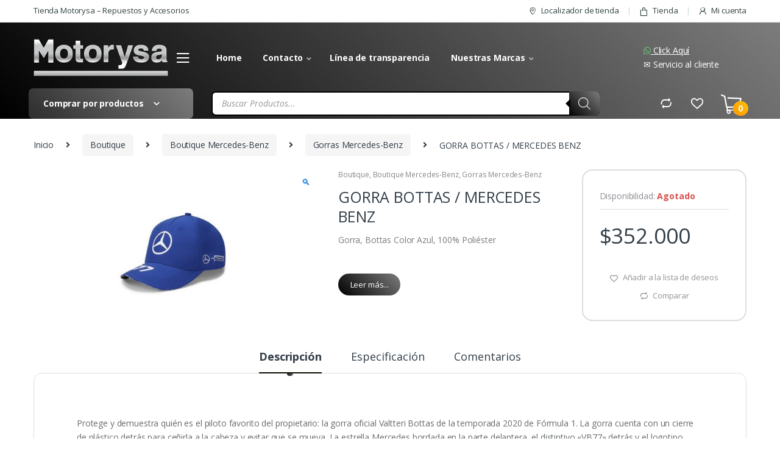

--- FILE ---
content_type: text/html; charset=UTF-8
request_url: https://tiendamotorysa.com/producto/gorra-bottas-mercedes-benz-5/
body_size: 46826
content:
<!DOCTYPE html>
<html lang="es" xmlns:og="http://opengraphprotocol.org/schema/" xmlns:fb="http://www.facebook.com/2008/fbml">
<head>
<meta charset="UTF-8">
<meta name="viewport" content="width=device-width, initial-scale=1">
<link rel="profile" href="http://gmpg.org/xfn/11">
<link rel="pingback" href="https://tiendamotorysa.com/xmlrpc.php">

				
				<title>GORRA  BOTTAS / MERCEDES BENZ &#8211; Tienda Motorysa</title><link rel="preload" as="style" href="https://fonts.googleapis.com/css?family=Open%20Sans%3A400%2C300%2C600%2C700%2C800%2C800italic%2C700italic%2C600italic%2C400italic%2C300italic&#038;subset=latin%2Clatin-ext&#038;display=swap" /><link rel="stylesheet" href="https://fonts.googleapis.com/css?family=Open%20Sans%3A400%2C300%2C600%2C700%2C800%2C800italic%2C700italic%2C600italic%2C400italic%2C300italic&#038;subset=latin%2Clatin-ext&#038;display=swap" media="print" onload="this.media='all'" /><noscript><link rel="stylesheet" href="https://fonts.googleapis.com/css?family=Open%20Sans%3A400%2C300%2C600%2C700%2C800%2C800italic%2C700italic%2C600italic%2C400italic%2C300italic&#038;subset=latin%2Clatin-ext&#038;display=swap" /></noscript>
<meta name='robots' content='max-image-preview:large' />


<!-- Google Tag Manager -->
    <script>(function(w,d,s,l,i){w[l]=w[l]||[];w[l].push({'gtm.start':
    new Date().getTime(),event:'gtm.js'});var f=d.getElementsByTagName(s)[0],
    j=d.createElement(s),dl=l!='dataLayer'?'&l='+l:'';j.async=true;j.src=
    'https://www.googletagmanager.com/gtm.js?id='+i+dl;f.parentNode.insertBefore(j,f);
    })(window,document,'script','dataLayer','GTM-WF97K64');</script>
<!-- End Google Tag Manager -->

 <meta name="description" content="Gorra, Bottas Color Azul, 100% Poliéster"/><meta property="og:type" content="product"/><meta property="og:url" content="https://tiendamotorysa.com/producto/gorra-bottas-mercedes-benz-5/"/><meta property="og:title" content="GORRA  BOTTAS / MERCEDES BENZ"/><meta property="og:site_name" content="Tienda Motorysa"/><meta property="og:description" content="Gorra, Bottas Color Azul, 100% Poliéster"/><meta property="og:image" content="https://tiendamotorysa.com/wp-content/uploads/2021/09/B67996348-300x172.jpg"/><meta name="twitter:image" content="https://tiendamotorysa.com/wp-content/uploads/2021/09/B67996348-300x172.jpg" /><meta property="product:pretax_price:amount" content="285120"/><meta property="product:pretax_price:currency" content="COP"/><meta property="product:price:amount" content="352000"/><meta property="product:price:currency" content="COP"/><meta property="brand" content="mercedes-benz-motorysa"/><meta property="article:section" content="Boutique"/><meta property="categoria" content="Gorras Mercedes-Benz"/><meta property="categorias" content="Boutique, Boutique Mercedes-Benz, Gorras Mercedes-Benz"/><meta name="twitter:card" content="product" /><meta name="twitter:site" content="Tienda Motorysa"/><meta name="twitter:title" content="GORRA  BOTTAS / MERCEDES BENZ" /><meta name="twitter:description" content="Gorra, Bottas Color Azul, 100% Poliéster" /><meta name="twitter:url" content="https://tiendamotorysa.com/producto/gorra-bottas-mercedes-benz-5/"/><meta name="twitter:creator" content="Tienda Motorysa"/>
<link rel='dns-prefetch' href='//stats.wp.com' />
<link rel='dns-prefetch' href='//ajax.googleapis.com' />
<link rel='dns-prefetch' href='//www.google.com' />
<link rel='dns-prefetch' href='//fonts.googleapis.com' />
<link rel='dns-prefetch' href='//fonts.gstatic.com' />
<link rel='dns-prefetch' href='//cdnjs.cloudflare.com' />
<link href='https://fonts.gstatic.com' crossorigin rel='preconnect' />
<link rel="alternate" type="application/rss+xml" title="Tienda Motorysa &raquo; Feed" href="https://tiendamotorysa.com/feed/" />
<link rel="alternate" type="application/rss+xml" title="Tienda Motorysa &raquo; Feed de los comentarios" href="https://tiendamotorysa.com/comments/feed/" />
<link rel="alternate" type="application/rss+xml" title="Tienda Motorysa &raquo; Comentario GORRA  BOTTAS / MERCEDES BENZ del feed" href="https://tiendamotorysa.com/producto/gorra-bottas-mercedes-benz-5/feed/" />
<style type="text/css">
img.wp-smiley,
img.emoji {
	display: inline !important;
	border: none !important;
	box-shadow: none !important;
	height: 1em !important;
	width: 1em !important;
	margin: 0 0.07em !important;
	vertical-align: -0.1em !important;
	background: none !important;
	padding: 0 !important;
}
</style>
	<link rel='stylesheet' id='wp-block-library-css' href='https://tiendamotorysa.com/wp-includes/css/dist/block-library/style.min.css?ver=6.3.1' type='text/css' media='all' />
<style id='wp-block-library-inline-css' type='text/css'>
.has-text-align-justify{text-align:justify;}
</style>
<link rel='stylesheet' id='mediaelement-css' href='https://tiendamotorysa.com/wp-includes/js/mediaelement/mediaelementplayer-legacy.min.css?ver=4.2.17' type='text/css' media='all' />
<link rel='stylesheet' id='wp-mediaelement-css' href='https://tiendamotorysa.com/wp-includes/js/mediaelement/wp-mediaelement.min.css?ver=6.3.1' type='text/css' media='all' />
<link data-minify="1" rel='stylesheet' id='wc-blocks-vendors-style-css' href='https://tiendamotorysa.com/wp-content/cache/min/1/wp-content/plugins/woocommerce/packages/woocommerce-blocks/build/wc-blocks-vendors-style.css?ver=1747163900' type='text/css' media='all' />
<link data-minify="1" rel='stylesheet' id='wc-all-blocks-style-css' href='https://tiendamotorysa.com/wp-content/cache/min/1/wp-content/plugins/woocommerce/packages/woocommerce-blocks/build/wc-all-blocks-style.css?ver=1747163900' type='text/css' media='all' />
<style id='classic-theme-styles-inline-css' type='text/css'>
/*! This file is auto-generated */
.wp-block-button__link{color:#fff;background-color:#32373c;border-radius:9999px;box-shadow:none;text-decoration:none;padding:calc(.667em + 2px) calc(1.333em + 2px);font-size:1.125em}.wp-block-file__button{background:#32373c;color:#fff;text-decoration:none}
</style>
<style id='global-styles-inline-css' type='text/css'>
body{--wp--preset--color--black: #000000;--wp--preset--color--cyan-bluish-gray: #abb8c3;--wp--preset--color--white: #ffffff;--wp--preset--color--pale-pink: #f78da7;--wp--preset--color--vivid-red: #cf2e2e;--wp--preset--color--luminous-vivid-orange: #ff6900;--wp--preset--color--luminous-vivid-amber: #fcb900;--wp--preset--color--light-green-cyan: #7bdcb5;--wp--preset--color--vivid-green-cyan: #00d084;--wp--preset--color--pale-cyan-blue: #8ed1fc;--wp--preset--color--vivid-cyan-blue: #0693e3;--wp--preset--color--vivid-purple: #9b51e0;--wp--preset--gradient--vivid-cyan-blue-to-vivid-purple: linear-gradient(135deg,rgba(6,147,227,1) 0%,rgb(155,81,224) 100%);--wp--preset--gradient--light-green-cyan-to-vivid-green-cyan: linear-gradient(135deg,rgb(122,220,180) 0%,rgb(0,208,130) 100%);--wp--preset--gradient--luminous-vivid-amber-to-luminous-vivid-orange: linear-gradient(135deg,rgba(252,185,0,1) 0%,rgba(255,105,0,1) 100%);--wp--preset--gradient--luminous-vivid-orange-to-vivid-red: linear-gradient(135deg,rgba(255,105,0,1) 0%,rgb(207,46,46) 100%);--wp--preset--gradient--very-light-gray-to-cyan-bluish-gray: linear-gradient(135deg,rgb(238,238,238) 0%,rgb(169,184,195) 100%);--wp--preset--gradient--cool-to-warm-spectrum: linear-gradient(135deg,rgb(74,234,220) 0%,rgb(151,120,209) 20%,rgb(207,42,186) 40%,rgb(238,44,130) 60%,rgb(251,105,98) 80%,rgb(254,248,76) 100%);--wp--preset--gradient--blush-light-purple: linear-gradient(135deg,rgb(255,206,236) 0%,rgb(152,150,240) 100%);--wp--preset--gradient--blush-bordeaux: linear-gradient(135deg,rgb(254,205,165) 0%,rgb(254,45,45) 50%,rgb(107,0,62) 100%);--wp--preset--gradient--luminous-dusk: linear-gradient(135deg,rgb(255,203,112) 0%,rgb(199,81,192) 50%,rgb(65,88,208) 100%);--wp--preset--gradient--pale-ocean: linear-gradient(135deg,rgb(255,245,203) 0%,rgb(182,227,212) 50%,rgb(51,167,181) 100%);--wp--preset--gradient--electric-grass: linear-gradient(135deg,rgb(202,248,128) 0%,rgb(113,206,126) 100%);--wp--preset--gradient--midnight: linear-gradient(135deg,rgb(2,3,129) 0%,rgb(40,116,252) 100%);--wp--preset--font-size--small: 13px;--wp--preset--font-size--medium: 20px;--wp--preset--font-size--large: 36px;--wp--preset--font-size--x-large: 42px;--wp--preset--spacing--20: 0.44rem;--wp--preset--spacing--30: 0.67rem;--wp--preset--spacing--40: 1rem;--wp--preset--spacing--50: 1.5rem;--wp--preset--spacing--60: 2.25rem;--wp--preset--spacing--70: 3.38rem;--wp--preset--spacing--80: 5.06rem;--wp--preset--shadow--natural: 6px 6px 9px rgba(0, 0, 0, 0.2);--wp--preset--shadow--deep: 12px 12px 50px rgba(0, 0, 0, 0.4);--wp--preset--shadow--sharp: 6px 6px 0px rgba(0, 0, 0, 0.2);--wp--preset--shadow--outlined: 6px 6px 0px -3px rgba(255, 255, 255, 1), 6px 6px rgba(0, 0, 0, 1);--wp--preset--shadow--crisp: 6px 6px 0px rgba(0, 0, 0, 1);}:where(.is-layout-flex){gap: 0.5em;}:where(.is-layout-grid){gap: 0.5em;}body .is-layout-flow > .alignleft{float: left;margin-inline-start: 0;margin-inline-end: 2em;}body .is-layout-flow > .alignright{float: right;margin-inline-start: 2em;margin-inline-end: 0;}body .is-layout-flow > .aligncenter{margin-left: auto !important;margin-right: auto !important;}body .is-layout-constrained > .alignleft{float: left;margin-inline-start: 0;margin-inline-end: 2em;}body .is-layout-constrained > .alignright{float: right;margin-inline-start: 2em;margin-inline-end: 0;}body .is-layout-constrained > .aligncenter{margin-left: auto !important;margin-right: auto !important;}body .is-layout-constrained > :where(:not(.alignleft):not(.alignright):not(.alignfull)){max-width: var(--wp--style--global--content-size);margin-left: auto !important;margin-right: auto !important;}body .is-layout-constrained > .alignwide{max-width: var(--wp--style--global--wide-size);}body .is-layout-flex{display: flex;}body .is-layout-flex{flex-wrap: wrap;align-items: center;}body .is-layout-flex > *{margin: 0;}body .is-layout-grid{display: grid;}body .is-layout-grid > *{margin: 0;}:where(.wp-block-columns.is-layout-flex){gap: 2em;}:where(.wp-block-columns.is-layout-grid){gap: 2em;}:where(.wp-block-post-template.is-layout-flex){gap: 1.25em;}:where(.wp-block-post-template.is-layout-grid){gap: 1.25em;}.has-black-color{color: var(--wp--preset--color--black) !important;}.has-cyan-bluish-gray-color{color: var(--wp--preset--color--cyan-bluish-gray) !important;}.has-white-color{color: var(--wp--preset--color--white) !important;}.has-pale-pink-color{color: var(--wp--preset--color--pale-pink) !important;}.has-vivid-red-color{color: var(--wp--preset--color--vivid-red) !important;}.has-luminous-vivid-orange-color{color: var(--wp--preset--color--luminous-vivid-orange) !important;}.has-luminous-vivid-amber-color{color: var(--wp--preset--color--luminous-vivid-amber) !important;}.has-light-green-cyan-color{color: var(--wp--preset--color--light-green-cyan) !important;}.has-vivid-green-cyan-color{color: var(--wp--preset--color--vivid-green-cyan) !important;}.has-pale-cyan-blue-color{color: var(--wp--preset--color--pale-cyan-blue) !important;}.has-vivid-cyan-blue-color{color: var(--wp--preset--color--vivid-cyan-blue) !important;}.has-vivid-purple-color{color: var(--wp--preset--color--vivid-purple) !important;}.has-black-background-color{background-color: var(--wp--preset--color--black) !important;}.has-cyan-bluish-gray-background-color{background-color: var(--wp--preset--color--cyan-bluish-gray) !important;}.has-white-background-color{background-color: var(--wp--preset--color--white) !important;}.has-pale-pink-background-color{background-color: var(--wp--preset--color--pale-pink) !important;}.has-vivid-red-background-color{background-color: var(--wp--preset--color--vivid-red) !important;}.has-luminous-vivid-orange-background-color{background-color: var(--wp--preset--color--luminous-vivid-orange) !important;}.has-luminous-vivid-amber-background-color{background-color: var(--wp--preset--color--luminous-vivid-amber) !important;}.has-light-green-cyan-background-color{background-color: var(--wp--preset--color--light-green-cyan) !important;}.has-vivid-green-cyan-background-color{background-color: var(--wp--preset--color--vivid-green-cyan) !important;}.has-pale-cyan-blue-background-color{background-color: var(--wp--preset--color--pale-cyan-blue) !important;}.has-vivid-cyan-blue-background-color{background-color: var(--wp--preset--color--vivid-cyan-blue) !important;}.has-vivid-purple-background-color{background-color: var(--wp--preset--color--vivid-purple) !important;}.has-black-border-color{border-color: var(--wp--preset--color--black) !important;}.has-cyan-bluish-gray-border-color{border-color: var(--wp--preset--color--cyan-bluish-gray) !important;}.has-white-border-color{border-color: var(--wp--preset--color--white) !important;}.has-pale-pink-border-color{border-color: var(--wp--preset--color--pale-pink) !important;}.has-vivid-red-border-color{border-color: var(--wp--preset--color--vivid-red) !important;}.has-luminous-vivid-orange-border-color{border-color: var(--wp--preset--color--luminous-vivid-orange) !important;}.has-luminous-vivid-amber-border-color{border-color: var(--wp--preset--color--luminous-vivid-amber) !important;}.has-light-green-cyan-border-color{border-color: var(--wp--preset--color--light-green-cyan) !important;}.has-vivid-green-cyan-border-color{border-color: var(--wp--preset--color--vivid-green-cyan) !important;}.has-pale-cyan-blue-border-color{border-color: var(--wp--preset--color--pale-cyan-blue) !important;}.has-vivid-cyan-blue-border-color{border-color: var(--wp--preset--color--vivid-cyan-blue) !important;}.has-vivid-purple-border-color{border-color: var(--wp--preset--color--vivid-purple) !important;}.has-vivid-cyan-blue-to-vivid-purple-gradient-background{background: var(--wp--preset--gradient--vivid-cyan-blue-to-vivid-purple) !important;}.has-light-green-cyan-to-vivid-green-cyan-gradient-background{background: var(--wp--preset--gradient--light-green-cyan-to-vivid-green-cyan) !important;}.has-luminous-vivid-amber-to-luminous-vivid-orange-gradient-background{background: var(--wp--preset--gradient--luminous-vivid-amber-to-luminous-vivid-orange) !important;}.has-luminous-vivid-orange-to-vivid-red-gradient-background{background: var(--wp--preset--gradient--luminous-vivid-orange-to-vivid-red) !important;}.has-very-light-gray-to-cyan-bluish-gray-gradient-background{background: var(--wp--preset--gradient--very-light-gray-to-cyan-bluish-gray) !important;}.has-cool-to-warm-spectrum-gradient-background{background: var(--wp--preset--gradient--cool-to-warm-spectrum) !important;}.has-blush-light-purple-gradient-background{background: var(--wp--preset--gradient--blush-light-purple) !important;}.has-blush-bordeaux-gradient-background{background: var(--wp--preset--gradient--blush-bordeaux) !important;}.has-luminous-dusk-gradient-background{background: var(--wp--preset--gradient--luminous-dusk) !important;}.has-pale-ocean-gradient-background{background: var(--wp--preset--gradient--pale-ocean) !important;}.has-electric-grass-gradient-background{background: var(--wp--preset--gradient--electric-grass) !important;}.has-midnight-gradient-background{background: var(--wp--preset--gradient--midnight) !important;}.has-small-font-size{font-size: var(--wp--preset--font-size--small) !important;}.has-medium-font-size{font-size: var(--wp--preset--font-size--medium) !important;}.has-large-font-size{font-size: var(--wp--preset--font-size--large) !important;}.has-x-large-font-size{font-size: var(--wp--preset--font-size--x-large) !important;}
.wp-block-navigation a:where(:not(.wp-element-button)){color: inherit;}
:where(.wp-block-post-template.is-layout-flex){gap: 1.25em;}:where(.wp-block-post-template.is-layout-grid){gap: 1.25em;}
:where(.wp-block-columns.is-layout-flex){gap: 2em;}:where(.wp-block-columns.is-layout-grid){gap: 2em;}
.wp-block-pullquote{font-size: 1.5em;line-height: 1.6;}
</style>
<link data-minify="1" rel='stylesheet' id='redux-extendify-styles-css' href='https://tiendamotorysa.com/wp-content/cache/min/1/wp-content/plugins/redux-framework/redux-core/assets/css/extendify-utilities.css?ver=1747163900' type='text/css' media='all' />
<link data-minify="1" rel='stylesheet' id='contact-form-7-css' href='https://tiendamotorysa.com/wp-content/cache/min/1/wp-content/plugins/contact-form-7/includes/css/styles.css?ver=1747163900' type='text/css' media='all' />
<link data-minify="1" rel='stylesheet' id='prflxtrflds_front_stylesheet-css' href='https://tiendamotorysa.com/wp-content/cache/min/1/wp-content/plugins/profile-extra-fields/css/front_style.css?ver=1747163900' type='text/css' media='all' />
<link data-minify="1" rel='stylesheet' id='rs-plugin-settings-css' href='https://tiendamotorysa.com/wp-content/cache/min/1/wp-content/plugins/revslider/public/assets/css/rs6.css?ver=1747163900' type='text/css' media='all' />
<style id='rs-plugin-settings-inline-css' type='text/css'>
#rs-demo-id {}
</style>
<link rel='stylesheet' id='photoswipe-css' href='https://tiendamotorysa.com/wp-content/plugins/woocommerce/assets/css/photoswipe/photoswipe.min.css?ver=8.1.1' type='text/css' media='all' />
<link rel='stylesheet' id='photoswipe-default-skin-css' href='https://tiendamotorysa.com/wp-content/plugins/woocommerce/assets/css/photoswipe/default-skin/default-skin.min.css?ver=8.1.1' type='text/css' media='all' />
<style id='woocommerce-inline-inline-css' type='text/css'>
.woocommerce form .form-row .required { visibility: visible; }
</style>
<link rel='stylesheet' id='wcct_public_css-css' href='https://tiendamotorysa.com/wp-content/plugins/finale-woocommerce-sales-countdown-timer-discount/assets/css/wcct_combined.min.css?ver=2.16.0' type='text/css' media='all' />
<link data-minify="1" rel='stylesheet' id='wcv_vendor_store_style-css' href='https://tiendamotorysa.com/wp-content/cache/min/1/wp-content/plugins/wc-vendors/assets/css/wcv-store.css?ver=1747163900' type='text/css' media='all' />
<link data-minify="1" rel='stylesheet' id='jquery-colorbox-css' href='https://tiendamotorysa.com/wp-content/cache/min/1/wp-content/plugins/yith-woocommerce-compare/assets/css/colorbox.css?ver=1747163900' type='text/css' media='all' />
<link rel='stylesheet' id='dgwt-wcas-style-css' href='https://tiendamotorysa.com/wp-content/plugins/ajax-search-for-woocommerce/assets/css/style.min.css?ver=1.25.0' type='text/css' media='all' />
<link data-minify="1" rel='stylesheet' id='custom-style-css' href='https://tiendamotorysa.com/wp-content/cache/min/1/wp-content/themes/electro-child/style.css?ver=1747163900' type='text/css' media='all' />

<link rel='stylesheet' id='bootstrap-css' href='https://tiendamotorysa.com/wp-content/themes/electro/assets/css/bootstrap.min.css?ver=2.5.5' type='text/css' media='all' />
<link data-minify="1" rel='stylesheet' id='font-electro-css' href='https://tiendamotorysa.com/wp-content/cache/min/1/wp-content/themes/electro/assets/css/font-electro.css?ver=1747163900' type='text/css' media='all' />
<link data-minify="1" rel='stylesheet' id='fontawesome-css' href='https://tiendamotorysa.com/wp-content/cache/min/1/wp-content/themes/electro/assets/vendor/fontawesome/css/all.min.css?ver=1747163900' type='text/css' media='all' />
<link rel='stylesheet' id='animate-css-css' href='https://tiendamotorysa.com/wp-content/themes/electro/assets/vendor/animate.css/animate.min.css?ver=2.5.5' type='text/css' media='all' />
<link data-minify="1" rel='stylesheet' id='jquery-mCustomScrollbar-css' href='https://tiendamotorysa.com/wp-content/cache/min/1/wp-content/themes/electro/assets/vendor/malihu-custom-scrollbar-plugin/jquery.mCustomScrollbar.css?ver=1747163900' type='text/css' media='all' />
<link data-minify="1" rel='stylesheet' id='electro-style-css' href='https://tiendamotorysa.com/wp-content/cache/min/1/wp-content/themes/electro/style.min.css?ver=1747163900' type='text/css' media='all' />
<link rel='stylesheet' id='electro-style-v2-css' href='https://tiendamotorysa.com/wp-content/themes/electro/assets/css/v2.min.css?ver=2.5.5' type='text/css' media='all' />
<link data-minify="1" rel='stylesheet' id='select2-css' href='https://tiendamotorysa.com/wp-content/cache/min/1/wp-content/plugins/woocommerce/assets/css/select2.css?ver=1747163901' type='text/css' media='all' />
<link rel='stylesheet' id='wcv-pro-store-style-css' href='https://tiendamotorysa.com/wp-content/plugins/wc-vendors-pro/public/assets/css/store.min.css?ver=1.7.4' type='text/css' media='all' />
<link rel='stylesheet' id='wcv-icons-css' href='https://tiendamotorysa.com/wp-content/plugins/wc-vendors-pro/public/assets/css/wcv-icons.min.css?ver=1.7.4' type='text/css' media='all' />
<link data-minify="1" rel='stylesheet' id='bsf-Defaults-css' href='https://tiendamotorysa.com/wp-content/cache/min/1/wp-content/uploads/smile_fonts/Defaults/Defaults.css?ver=1747163901' type='text/css' media='all' />
<style id='rocket-lazyload-inline-css' type='text/css'>
.rll-youtube-player{position:relative;padding-bottom:56.23%;height:0;overflow:hidden;max-width:100%;}.rll-youtube-player:focus-within{outline: 2px solid currentColor;outline-offset: 5px;}.rll-youtube-player iframe{position:absolute;top:0;left:0;width:100%;height:100%;z-index:100;background:0 0}.rll-youtube-player img{bottom:0;display:block;left:0;margin:auto;max-width:100%;width:100%;position:absolute;right:0;top:0;border:none;height:auto;-webkit-transition:.4s all;-moz-transition:.4s all;transition:.4s all}.rll-youtube-player img:hover{-webkit-filter:brightness(75%)}.rll-youtube-player .play{height:100%;width:100%;left:0;top:0;position:absolute;background:url(https://tiendamotorysa.com/wp-content/plugins/wp-rocket/assets/img/youtube.png) no-repeat center;background-color: transparent !important;cursor:pointer;border:none;}
</style>
<link data-minify="1" rel='stylesheet' id='jetpack_css-css' href='https://tiendamotorysa.com/wp-content/cache/min/1/wp-content/plugins/jetpack/css/jetpack.css?ver=1747163901' type='text/css' media='all' />
<link data-minify="1" rel='stylesheet' id='wdp_pricing-table-css' href='https://tiendamotorysa.com/wp-content/cache/min/1/wp-content/plugins/advanced-dynamic-pricing-for-woocommerce/BaseVersion/assets/css/pricing-table.css?ver=1747163901' type='text/css' media='all' />
<link data-minify="1" rel='stylesheet' id='wdp_deals-table-css' href='https://tiendamotorysa.com/wp-content/cache/min/1/wp-content/plugins/advanced-dynamic-pricing-for-woocommerce/BaseVersion/assets/css/deals-table.css?ver=1747163901' type='text/css' media='all' />


<script type='text/javascript' src='https://tiendamotorysa.com/wp-includes/js/dist/vendor/wp-polyfill.min.js?ver=3.15.0' id='wp-polyfill-js'></script>
<script type='text/javascript' src='https://tiendamotorysa.com/wp-includes/js/dist/hooks.min.js?ver=c6aec9a8d4e5a5d543a1' id='wp-hooks-js'></script>
<script type='text/javascript' src='https://stats.wp.com/w.js?ver=202550' id='woo-tracks-js' defer></script>
<script type='text/javascript' src='https://ajax.googleapis.com/ajax/libs/jquery/2.2.4/jquery.min.js' id='jquery-js'></script>



<script type='text/javascript' id='wc-add-to-cart-js-extra'>
/* <![CDATA[ */
var wc_add_to_cart_params = {"ajax_url":"\/wp-admin\/admin-ajax.php","wc_ajax_url":"\/?wc-ajax=%%endpoint%%","i18n_view_cart":"Ver carrito","cart_url":"https:\/\/tiendamotorysa.com\/cart\/","is_cart":"","cart_redirect_after_add":"no"};
/* ]]> */
</script>


<script defer type='text/javascript' src='https://stats.wp.com/s-202550.js' id='woocommerce-analytics-js'></script>


<link rel="https://api.w.org/" href="https://tiendamotorysa.com/wp-json/" /><link rel="alternate" type="application/json" href="https://tiendamotorysa.com/wp-json/wp/v2/product/13273" /><link rel="EditURI" type="application/rsd+xml" title="RSD" href="https://tiendamotorysa.com/xmlrpc.php?rsd" />
<meta name="generator" content="WordPress 6.3.1" />
<meta name="generator" content="WooCommerce 8.1.1" />
<link rel="canonical" href="https://tiendamotorysa.com/producto/gorra-bottas-mercedes-benz-5/" />
<link rel='shortlink' href='https://tiendamotorysa.com/?p=13273' />
<link rel="alternate" type="application/json+oembed" href="https://tiendamotorysa.com/wp-json/oembed/1.0/embed?url=https%3A%2F%2Ftiendamotorysa.com%2Fproducto%2Fgorra-bottas-mercedes-benz-5%2F" />
<link rel="alternate" type="text/xml+oembed" href="https://tiendamotorysa.com/wp-json/oembed/1.0/embed?url=https%3A%2F%2Ftiendamotorysa.com%2Fproducto%2Fgorra-bottas-mercedes-benz-5%2F&#038;format=xml" />
<meta name="generator" content="Redux 4.4.7" />
<!-- This website runs the Product Feed PRO for WooCommerce by AdTribes.io plugin - version 13.0.1 -->
	<style>img#wpstats{display:none}</style>
		<meta name="pinterest-rich-pin" content="false" />		<style>
			.dgwt-wcas-ico-magnifier,.dgwt-wcas-ico-magnifier-handler{max-width:20px}		</style>
			<noscript><style>.woocommerce-product-gallery{ opacity: 1 !important; }</style></noscript>
	        <style type="text/css">
            .wdp_bulk_table_content .wdp_pricing_table_caption { color: #6d6d6d ! important} .wdp_bulk_table_content table thead td { color: #6d6d6d ! important} .wdp_bulk_table_content table thead td { background-color: #efefef ! important} .wdp_bulk_table_content table tbody td { color: #6d6d6d ! important} .wdp_bulk_table_content table tbody td { background-color: #ffffff ! important} .wdp_bulk_table_content .wdp_pricing_table_footer { color: #6d6d6d ! important}        </style>
        

<script type="application/ld+json" class="saswp-schema-markup-output">
[{"@context":"https://schema.org/","@graph":[{"@context":"https://schema.org/","@type":"SiteNavigationElement","@id":"https://tiendamotorysa.com#All Departments Menu","name":"Nuestras Marcas","url":"#"},{"@context":"https://schema.org/","@type":"SiteNavigationElement","@id":"https://tiendamotorysa.com#All Departments Menu","name":"Nuestras Marcas","url":"https://tiendamotorysa.com/static_block/nuestras-marcas/"},{"@context":"https://schema.org/","@type":"SiteNavigationElement","@id":"https://tiendamotorysa.com#All Departments Menu","name":"Gardx","url":"https://tiendamotorysa.com/product-category/mercedes-benz-2/"},{"@context":"https://schema.org/","@type":"SiteNavigationElement","@id":"https://tiendamotorysa.com#All Departments Menu","name":"Boutique","url":"/product-category/boutique/"},{"@context":"https://schema.org/","@type":"SiteNavigationElement","@id":"https://tiendamotorysa.com#All Departments Menu","name":"Boutique","url":"https://tiendamotorysa.com/static_block/boutique/"},{"@context":"https://schema.org/","@type":"SiteNavigationElement","@id":"https://tiendamotorysa.com#All Departments Menu","name":"Accesorios","url":"/product-category/tapetes/"},{"@context":"https://schema.org/","@type":"SiteNavigationElement","@id":"https://tiendamotorysa.com#All Departments Menu","name":"Piezas Mercedez Benz","url":"https://tiendamotorysa.com/static_block/tapetes/"},{"@context":"https://schema.org/","@type":"SiteNavigationElement","@id":"https://tiendamotorysa.com#All Departments Menu","name":"Carroceria","url":"/product-category/carroceria/"},{"@context":"https://schema.org/","@type":"SiteNavigationElement","@id":"https://tiendamotorysa.com#All Departments Menu","name":"Carroceria","url":"https://tiendamotorysa.com/static_block/carroceria/"},{"@context":"https://schema.org/","@type":"SiteNavigationElement","@id":"https://tiendamotorysa.com#All Departments Menu","name":"Repuestos","url":"/product-category/repuestos/"},{"@context":"https://schema.org/","@type":"SiteNavigationElement","@id":"https://tiendamotorysa.com#All Departments Menu","name":"Repuestos","url":"https://tiendamotorysa.com/static_block/repuestos/"}]},

{"@context":"https://schema.org/","@type":"Product","@id":"https://tiendamotorysa.com/producto/gorra-bottas-mercedes-benz-5/#Product","url":"https://tiendamotorysa.com/producto/gorra-bottas-mercedes-benz-5/","name":"GORRA  BOTTAS / MERCEDES BENZ","sku":"B67996348","description":"Gorra, Bottas Color Azul, 100% Poliéster Protege y demuestra quién es el piloto favorito del propietario: la gorra oficial Valtteri Bottas de la temporada 2020 de Fórmula 1. La gorra cuenta con un cierre de plástico detrás para ceñirla a la cabeza y evitar que se mueva. La estrella Mercedes bordada en la parte delantera, el distintivo «VB77» detrás y el logotipo MERCEDES AMG PETRONAS MOTORSPORT en los laterales confieren a la gorra un aspecto atractivo. El ribete de la visera con el lema «Never give up» y el logotipo Monster Energy® en la cara inferior de la visera completan el diseño.","offers":{"@type":"Offer","availability":"https://schema.org/OutOfStock","price":"352000","priceCurrency":"COP","url":"https://tiendamotorysa.com/producto/gorra-bottas-mercedes-benz-5/","priceValidUntil":"2026-04-17T19:52:29+00:00"},"mpn":"13273","brand":{"@type":"Brand","name":"Tienda Motorysa"},"aggregateRating":{"@type":"aggregateRating","ratingValue":"0","reviewCount":"0"},"review":[{"@type":"Review","author":{"@type":"Person","name":"Mercedes Benz"},"datePublished":"2022-04-04T19:34:40-05:00","description":"Gorra, Bottas Color Azul, 100% Poliéster","reviewRating":{"@type":"Rating","bestRating":"5","ratingValue":"5","worstRating":"1"}}],"image":[{"@type":"ImageObject","@id":"https://tiendamotorysa.com/producto/gorra-bottas-mercedes-benz-5/#primaryimage","url":"https://tiendamotorysa.com/wp-content/uploads/2021/09/B67996348-1200x686.jpg","width":"1200","height":"686"},{"@type":"ImageObject","url":"https://tiendamotorysa.com/wp-content/uploads/2021/09/B67996348-1200x900.jpg","width":"1200","height":"900"},{"@type":"ImageObject","url":"https://tiendamotorysa.com/wp-content/uploads/2021/09/B67996348-1200x675.jpg","width":"1200","height":"675"}]}]
</script>

<meta name="generator" content="Powered by WPBakery Page Builder - drag and drop page builder for WordPress."/>
<meta name="generator" content="Powered by Slider Revolution 6.2.2 - responsive, Mobile-Friendly Slider Plugin for WordPress with comfortable drag and drop interface." />
<link rel="icon" href="https://tiendamotorysa.com/wp-content/uploads/2020/10/favicon-32x32_op.png" sizes="32x32" />
<link rel="icon" href="https://tiendamotorysa.com/wp-content/uploads/2020/10/favicon-32x32_op.png" sizes="192x192" />
<link rel="apple-touch-icon" href="https://tiendamotorysa.com/wp-content/uploads/2020/10/favicon-32x32_op.png" />
<meta name="msapplication-TileImage" content="https://tiendamotorysa.com/wp-content/uploads/2020/10/favicon-32x32_op.png" />
<script type="text/javascript">function setREVStartSize(e){			
			try {								
				var pw = document.getElementById(e.c).parentNode.offsetWidth,
					newh;
				pw = pw===0 || isNaN(pw) ? window.innerWidth : pw;
				e.tabw = e.tabw===undefined ? 0 : parseInt(e.tabw);
				e.thumbw = e.thumbw===undefined ? 0 : parseInt(e.thumbw);
				e.tabh = e.tabh===undefined ? 0 : parseInt(e.tabh);
				e.thumbh = e.thumbh===undefined ? 0 : parseInt(e.thumbh);
				e.tabhide = e.tabhide===undefined ? 0 : parseInt(e.tabhide);
				e.thumbhide = e.thumbhide===undefined ? 0 : parseInt(e.thumbhide);
				e.mh = e.mh===undefined || e.mh=="" || e.mh==="auto" ? 0 : parseInt(e.mh,0);		
				if(e.layout==="fullscreen" || e.l==="fullscreen") 						
					newh = Math.max(e.mh,window.innerHeight);				
				else{					
					e.gw = Array.isArray(e.gw) ? e.gw : [e.gw];
					for (var i in e.rl) if (e.gw[i]===undefined || e.gw[i]===0) e.gw[i] = e.gw[i-1];					
					e.gh = e.el===undefined || e.el==="" || (Array.isArray(e.el) && e.el.length==0)? e.gh : e.el;
					e.gh = Array.isArray(e.gh) ? e.gh : [e.gh];
					for (var i in e.rl) if (e.gh[i]===undefined || e.gh[i]===0) e.gh[i] = e.gh[i-1];
										
					var nl = new Array(e.rl.length),
						ix = 0,						
						sl;					
					e.tabw = e.tabhide>=pw ? 0 : e.tabw;
					e.thumbw = e.thumbhide>=pw ? 0 : e.thumbw;
					e.tabh = e.tabhide>=pw ? 0 : e.tabh;
					e.thumbh = e.thumbhide>=pw ? 0 : e.thumbh;					
					for (var i in e.rl) nl[i] = e.rl[i]<window.innerWidth ? 0 : e.rl[i];
					sl = nl[0];									
					for (var i in nl) if (sl>nl[i] && nl[i]>0) { sl = nl[i]; ix=i;}															
					var m = pw>(e.gw[ix]+e.tabw+e.thumbw) ? 1 : (pw-(e.tabw+e.thumbw)) / (e.gw[ix]);					

					newh =  (e.type==="carousel" && e.justify==="true" ? e.gh[ix] : (e.gh[ix] * m)) + (e.tabh + e.thumbh);
				}			
				
				if(window.rs_init_css===undefined) window.rs_init_css = document.head.appendChild(document.createElement("style"));					
				document.getElementById(e.c).height = newh;
				window.rs_init_css.innerHTML += "#"+e.c+"_wrapper { height: "+newh+"px }";				
			} catch(e){
				console.log("Failure at Presize of Slider:" + e)
			}					   
		  };</script>
<style type="text/css">
        .footer-call-us .call-us-icon i,
        .header-support-info .support-icon i,
        .header-support-inner .support-icon,
        .widget_electro_products_filter .widget_layered_nav li > a:hover::before,
        .widget_electro_products_filter .widget_layered_nav li > a:focus::before,
        .widget_electro_products_filter .widget_product_categories li > a:hover::before,
        .widget_electro_products_filter .widget_product_categories li > a:focus::before,
        .widget_electro_products_filter .widget_layered_nav li.chosen > a::before,
        .widget_electro_products_filter .widget_product_categories li.current-cat > a::before,
        .features-list .media-left i,
        .secondary-nav>.dropdown.open >a::before,
        p.stars a,
        .top-bar.top-bar-v1 #menu-top-bar-left.nav-inline .menu-item > a i,
        .handheld-footer .handheld-footer-bar .footer-call-us .call-us-text span,
        .footer-v2 .handheld-footer .handheld-footer-bar .footer-call-us .call-us-text span,
        .top-bar .menu-item.customer-support i {
            color: #060c00;
        }

        .header-logo svg ellipse,
        .footer-logo svg ellipse{
            fill:#060c00;
        }

        .primary-nav .nav-inline > .menu-item .dropdown-menu,
        .primary-nav-menu .nav-inline > .menu-item .dropdown-menu,
        .navbar-primary .navbar-nav > .menu-item .dropdown-menu,
        .vertical-menu .menu-item-has-children > .dropdown-menu,
        .departments-menu .menu-item-has-children:hover > .dropdown-menu,
        .top-bar .nav-inline > .menu-item .dropdown-menu,
        .secondary-nav>.dropdown .dropdown-menu,
        .header-v6 .vertical-menu .list-group-item > .dropdown-menu,
        .best-selling-menu .nav-item>ul>li.electro-more-menu-item .dropdown-menu,
        .home-v5-slider .tp-tab.selected .tp-tab-title:before,
        .home-v5-slider .tp-tab.selected .tp-tab-title:after,
        .header-v5 .electro-navigation .departments-menu-v2>.dropdown>.dropdown-menu,
        .product-categories-list-with-header.v2 header .caption .section-title:after,
        .primary-nav-menu .nav-inline >.menu-item .dropdown-menu,
        .dropdown-menu-mini-cart,
        .dropdown-menu-user-account,
        .electro-navbar-primary .nav>.menu-item.menu-item-has-children .dropdown-menu,
        .header-v6 .header-logo-area .departments-menu-v2 .departments-menu-v2-title+.dropdown-menu,
        .departments-menu-v2 .departments-menu-v2-title+.dropdown-menu li.menu-item-has-children .dropdown-menu,
        .secondary-nav-v6 .secondary-nav-v6-inner .sub-menu,
        .secondary-nav-v6 .widget_nav_menu .sub-menu {
            border-top-color: #060c00;
        }

        .columns-6-1 > ul.products > li.product .thumbnails > a:hover,
        .primary-nav .nav-inline .yamm-fw.open > a::before,
        .columns-6-1>ul.products.product-main-6-1 .electro-wc-product-gallery__wrapper .electro-wc-product-gallery__image.flex-active-slide img,
        .single-product .electro-wc-product-gallery .electro-wc-product-gallery__wrapper .electro-wc-product-gallery__image.flex-active-slide img,
        .products-6-1-with-categories-inner .product-main-6-1 .images .thumbnails a:hover,
        .home-v5-slider .tp-tab.selected .tp-tab-title:after,
        .electro-navbar .departments-menu-v2 .departments-menu-v2-title+.dropdown-menu li.menu-item-has-children>.dropdown-menu,
        .product-main-6-1 .thumbnails>a:focus, .product-main-6-1 .thumbnails>a:hover,
        .product-main-6-1 .thumbnails>a:focus, .product-main-6-1 .thumbnails>a:focus,
        .product-main-6-1 .thumbnails>a:focus>img, .product-main-6-1 .thumbnails>a:hover>img,
        .product-main-6-1 .thumbnails>a:focus>img, .product-main-6-1 .thumbnails>a:focus>img {
            border-bottom-color: #060c00;
        }

        .navbar-primary,
        .footer-newsletter,
        .button:hover::before,
        li.product:hover .button::before,
        li.product:hover .added_to_cart::before,
        .owl-item .product:hover .button::before,
        .owl-item .product:hover .added_to_cart::before,
        .widget_price_filter .ui-slider .ui-slider-handle,
        .woocommerce-pagination ul.page-numbers > li a.current,
        .woocommerce-pagination ul.page-numbers > li span.current,
        .pagination ul.page-numbers > li a.current,
        .pagination ul.page-numbers > li span.current,
        .owl-dots .owl-dot.active,
        .products-carousel-tabs .nav-link.active::before,
        .deal-progress .progress-bar,
        .products-2-1-2 .nav-link.active::before,
        .products-4-1-4 .nav-link.active::before,
        .da .da-action > a::after,
        .header-v1 .navbar-search .input-group .btn,
        .header-v3 .navbar-search .input-group .btn,
        .header-v6 .navbar-search .input-group .btn,
        .header-v8 .navbar-search .input-group .btn,
        .vertical-menu > li:first-child,
        .widget.widget_tag_cloud .tagcloud a:hover,
        .widget.widget_tag_cloud .tagcloud a:focus,
        .navbar-mini-cart .cart-items-count,
        .navbar-compare .count,
        .navbar-wishlist .count,
        .wc-tabs > li.active a::before,
        .ec-tabs > li.active a::before,
        .woocommerce-info,
        .woocommerce-noreviews,
        p.no-comments,
        .products-2-1-2 .nav-link:hover::before,
        .products-4-1-4 .nav-link:hover::before,
        .single_add_to_cart_button,
        .section-onsale-product-carousel .onsale-product-carousel .onsale-product .onsale-product-content .deal-cart-button .button,
        .section-onsale-product-carousel .onsale-product-carousel .onsale-product .onsale-product-content .deal-cart-button .added_to_cart,
        .wpb-accordion .vc_tta.vc_general .vc_tta-panel.vc_active .vc_tta-panel-heading .vc_tta-panel-title > a i,
        ul.products > li.product.list-view:not(.list-view-small) .button:hover,
        ul.products > li.product.list-view:not(.list-view-small) .button:focus,
        ul.products > li.product.list-view:not(.list-view-small) .button:active,
        ul.products > li.product.list-view.list-view-small .button:hover::after,
        ul.products > li.product.list-view.list-view-small .button:focus::after,
        ul.products > li.product.list-view.list-view-small .button:active::after,
        .widget_electro_products_carousel_widget .section-products-carousel .owl-nav .owl-prev:hover,
        .widget_electro_products_carousel_widget .section-products-carousel .owl-nav .owl-next:hover,
        .full-color-background .header-v3,
        .full-color-background .header-v4,
        .full-color-background .top-bar,
        .pace .pace-progress,
        .electro-handheld-footer-bar ul li a .count,
        .handheld-navigation-wrapper .stuck .navbar-toggler,
        .handheld-navigation-wrapper .stuck button,
        .handheld-navigation-wrapper.toggled .stuck .navbar-toggler,
        .handheld-navigation-wrapper.toggled .stuck button,
        .da .da-action>a::after,
        .demo_store,
        .header-v5 .header-top,
        .handheld-header-v2,
        .handheld-header-v2.stuck,
        #payment .place-order button[type=submit],
        .single-product .product-images-wrapper .flex-control-nav li a.flex-active,
        .section-onsale-product .savings,
        .section-onsale-product-carousel .savings,
        .columns-6-1>ul.products.product-main-6-1>li.product .electro-wc-product-gallery .flex-control-nav li a.flex-active,
        .products-carousel-tabs-v5 header ul.nav-inline .nav-link.active,
        .products-carousel-tabs-with-deal header ul.nav-inline .nav-link.active,
        section .deals-carousel-inner-block .onsale-product .onsale-product-content .deal-cart-button .added_to_cart,
        section .deals-carousel-inner-block .onsale-product .onsale-product-content .deal-cart-button .button,
        .header-icon-counter,
        .electro-navbar,
        .departments-menu-v2-title,
        section .deals-carousel-inner-block .onsale-product .onsale-product-content .deal-cart-button .added_to_cart,
        section .deals-carousel-inner-block .onsale-product .onsale-product-content .deal-cart-button .button,
        .deal-products-with-featured header,
        .deal-products-with-featured ul.products > li.product.product-featured .savings,
        .mobile-header-v2,
        .mobile-header-v2.stuck,
        .product-categories-list-with-header.v2 header .caption .section-title,
        .product-categories-list-with-header.v2 header .caption .section-title,
        .home-mobile-v2-features-block,
        .show-nav .nav .nav-item.active .nav-link,
        .header-v5,
        .header-v5 .stuck,
        .electro-navbar-primary,
        .navbar-search-input-group .navbar-search-button,
        .da-block .da-action::after,
        .products-6-1 header.show-nav ul.nav .nav-item.active .nav-link,
        ul.products[data-view=list-view].columns-1>li.product .product-loop-footer .button,
        ul.products[data-view=list-view].columns-2>li.product .product-loop-footer .button,
        ul.products[data-view=list-view].columns-3>li.product .product-loop-footer .button,
        ul.products[data-view=list-view].columns-4>li.product .product-loop-footer .button,
        ul.products[data-view=list-view].columns-5>li.product .product-loop-footer .button,
        ul.products[data-view=list-view].columns-6>li.product .product-loop-footer .button,
        ul.products[data-view=list-view].columns-7>li.product .product-loop-footer .button,
        ul.products[data-view=list-view].columns-8>li.product .product-loop-footer .button,
        .products.show-btn>li.product .added_to_cart,
        .products.show-btn>li.product .button,
        .yith-wcqv-button,
        .header-v7 .masthead,
        .category-icons-carousel .category a:hover .category-icon,
        .products-carousel-banner-vertical-tabs .banners-tabs>.nav a.active,
        .products-carousel-with-timer .deal-countdown-timer,
        .dokan-elector-style-active.store-v1 .profile-frame + .dokan-store-tabs > ul li.active a:after,
        .dokan-elector-style-active.store-v5 .profile-frame + .dokan-store-tabs > ul li.active a:after,
        .aws-container .aws-search-form .aws-search-clear,
        div.wpforms-container-full .wpforms-form input[type=submit],
        div.wpforms-container-full .wpforms-form button[type=submit],
        div.wpforms-container-full .wpforms-form .wpforms-page-button {
            background-color: #060c00;
        }

        .electro-navbar .departments-menu-v2 .departments-menu-v2-title+.dropdown-menu li.menu-item-has-children>.dropdown-menu,
        .products-carousel-banner-vertical-tabs .banners-tabs>.nav a.active::before {
            border-right-color: #060c00;
        }

        .hero-action-btn:hover {
            background-color: #060b00 !important;
        }

        .hero-action-btn,
        #scrollUp,
        .custom .tp-bullet.selected,
        .home-v1-slider .btn-primary,
        .home-v2-slider .btn-primary,
        .home-v3-slider .btn-primary {
            background-color: #060c00 !important;
        }

        .departments-menu .departments-menu-dropdown,
        .departments-menu .menu-item-has-children > .dropdown-menu,
        .widget_price_filter .ui-slider .ui-slider-handle:last-child,
        section header h1::after,
        section header .h1::after,
        .products-carousel-tabs .nav-link.active::after,
        section.section-product-cards-carousel header ul.nav .active .nav-link,
        section.section-onsale-product,
        section.section-onsale-product-carousel .onsale-product-carousel,
        .products-2-1-2 .nav-link.active::after,
        .products-4-1-4 .nav-link.active::after,
        .products-6-1 header ul.nav .active .nav-link,
        .header-v1 .navbar-search .input-group .form-control,
        .header-v1 .navbar-search .input-group .input-group-addon,
        .header-v1 .navbar-search .input-group .btn,
        .header-v3 .navbar-search .input-group .form-control,
        .header-v3 .navbar-search .input-group .input-group-addon,
        .header-v3 .navbar-search .input-group .btn,
        .header-v6 .navbar-search .input-group .form-control,
        .header-v6 .navbar-search .input-group .input-group-addon,
        .header-v6 .navbar-search .input-group .btn,
        .header-v8 .navbar-search .input-group .form-control,
        .header-v8 .navbar-search .input-group .input-group-addon,
        .header-v8 .navbar-search .input-group .btn,
        .widget.widget_tag_cloud .tagcloud a:hover,
        .widget.widget_tag_cloud .tagcloud a:focus,
        .navbar-primary .navbar-mini-cart .dropdown-menu-mini-cart,
        .woocommerce-checkout h3::after,
        #customer_login h2::after,
        .customer-login-form h2::after,
        .navbar-primary .navbar-mini-cart .dropdown-menu-mini-cart,
        .woocommerce-edit-address form h3::after,
        .edit-account legend::after,
        .woocommerce-account h2::after,
        .address header.title h3::after,
        .addresses header.title h3::after,
        .woocommerce-order-received h2::after,
        .track-order h2::after,
        .wc-tabs > li.active a::after,
        .ec-tabs > li.active a::after,
        .comments-title::after,
        .comment-reply-title::after,
        .pings-title::after,
        #reviews #comments > h2::after,
        .single-product .woocommerce-tabs ~ div.products > h2::after,
        .single-product .electro-tabs ~ div.products > h2::after,
        .single-product .related>h2::after,
        .single-product .up-sells>h2::after,
        .cart-collaterals h2:not(.woocommerce-loop-product__title)::after,
        .footer-widgets .widget-title:after,
        .sidebar .widget-title::after,
        .sidebar-blog .widget-title::after,
        .contact-page-title::after,
        #reviews:not(.electro-advanced-reviews) #comments > h2::after,
        .cpf-type-range .tm-range-picker .noUi-origin .noUi-handle,
        .widget_electro_products_carousel_widget .section-products-carousel .owl-nav .owl-prev:hover,
        .widget_electro_products_carousel_widget .section-products-carousel .owl-nav .owl-next:hover,
        .wpb-accordion .vc_tta.vc_general .vc_tta-panel.vc_active .vc_tta-panel-heading .vc_tta-panel-title > a i,
        .single-product .woocommerce-tabs+section.products>h2::after,
        #payment .place-order button[type=submit],
        .single-product .electro-tabs+section.products>h2::after,
        .deal-products-carousel .deal-products-carousel-inner .deal-products-timer header .section-title:after,
        .deal-products-carousel .deal-products-carousel-inner .deal-countdown > span,
        .deals-carousel-inner-block .onsale-product .onsale-product-content .deal-countdown > span,
        .home-v5-slider .section-onsale-product-v2 .onsale-product .onsale-product-content .deal-countdown > span,
        .products-with-category-image header ul.nav-inline .active .nav-link,
        .products-6-1-with-categories header ul.nav-inline .active .nav-link,
        .products-carousel-tabs-v5 header ul.nav-inline .nav-link:hover,
        .products-carousel-tabs-with-deal header ul.nav-inline .nav-link:hover,
        section.products-carousel-v5 header .nav-inline .active .nav-link,
        .mobile-header-v1 .site-search .widget.widget_product_search form,
        .mobile-header-v1 .site-search .widget.widget_search form,
        .show-nav .nav .nav-item.active .nav-link,
        .departments-menu-v2 .departments-menu-v2-title+.dropdown-menu,
        .navbar-search-input-group .search-field,
        .navbar-search-input-group .custom-select,
        .products-6-1 header.show-nav ul.nav .nav-item.active .nav-link,
        .electro-wide .onsale-product-carousel .onsale-product__inner,
        .electro-wide .section-onsale-product .onsale-product__inner,
        .header-v1 .aws-container .aws-search-field,
        .header-v3 .aws-container .aws-search-field,
        .header-v6 .aws-container .aws-search-field,
        .header-v8 .aws-container .aws-search-field,
        div.wpforms-container-full .wpforms-form input[type=submit],
        div.wpforms-container-full .wpforms-form button[type=submit],
        div.wpforms-container-full .wpforms-form .wpforms-page-button {
            border-color: #060c00;
        }

        .widget_price_filter .price_slider_amount .button,
        .dropdown-menu-mini-cart .wc-forward.checkout,
        table.cart .actions .checkout-button,
        .cart-collaterals .cart_totals .wc-proceed-to-checkout a,
        .customer-login-form .button,
        .btn-primary,
        input[type="submit"],
        input.dokan-btn-theme[type="submit"],
        a.dokan-btn-theme, .dokan-btn-theme,
        .sign-in-button,
        .products-carousel-banner-vertical-tabs .banners-tabs .tab-content-inner>a,
        .dokan-store-support-and-follow-wrap .dokan-btn {
          color: #ffffff;
          background-color: #060c00;
          border-color: #060c00;
        }

        .widget_price_filter .price_slider_amount .button:hover,
        .dropdown-menu-mini-cart .wc-forward.checkout:hover,
        table.cart .actions .checkout-button:hover,
        .customer-login-form .button:hover,
        .btn-primary:hover,
        input[type="submit"]:hover,
        input.dokan-btn-theme[type="submit"]:hover,
        a.dokan-btn-theme:hover, .dokan-btn-theme:hover,
        .sign-in-button:hover,
        .products-carousel-banner-vertical-tabs .banners-tabs .tab-content-inner>a:hover,
        .dokan-store-support-and-follow-wrap .dokan-btn:hover {
          color: #fff;
          background-color: #000000;
          border-color: #000000;
        }

        .widget_price_filter .price_slider_amount .button:focus, .widget_price_filter .price_slider_amount .button.focus,
        .dropdown-menu-mini-cart .wc-forward.checkout:focus,
        .dropdown-menu-mini-cart .wc-forward.checkout.focus,
        table.cart .actions .checkout-button:focus,
        table.cart .actions .checkout-button.focus,
        .customer-login-form .button:focus,
        .customer-login-form .button.focus,
        .btn-primary:focus,
        .btn-primary.focus,
        input[type="submit"]:focus,
        input[type="submit"].focus,
        input.dokan-btn-theme[type="submit"]:focus,
        input.dokan-btn-theme[type="submit"].focus,
        a.dokan-btn-theme:focus,
        a.dokan-btn-theme.focus, .dokan-btn-theme:focus, .dokan-btn-theme.focus,
        .sign-in-button:focus,
        .products-carousel-banner-vertical-tabs .banners-tabs .tab-content-inner>a:focus,
        .dokan-store-support-and-follow-wrap .dokan-btn:focus {
          color: #fff;
          background-color: #000000;
          border-color: #000000;
        }

        .widget_price_filter .price_slider_amount .button:active, .widget_price_filter .price_slider_amount .button.active, .open > .widget_price_filter .price_slider_amount .button.dropdown-toggle,
        .dropdown-menu-mini-cart .wc-forward.checkout:active,
        .dropdown-menu-mini-cart .wc-forward.checkout.active, .open >
        .dropdown-menu-mini-cart .wc-forward.checkout.dropdown-toggle,
        table.cart .actions .checkout-button:active,
        table.cart .actions .checkout-button.active, .open >
        table.cart .actions .checkout-button.dropdown-toggle,
        .customer-login-form .button:active,
        .customer-login-form .button.active, .open >
        .customer-login-form .button.dropdown-toggle,
        .btn-primary:active,
        .btn-primary.active, .open >
        .btn-primary.dropdown-toggle,
        input[type="submit"]:active,
        input[type="submit"].active, .open >
        input[type="submit"].dropdown-toggle,
        input.dokan-btn-theme[type="submit"]:active,
        input.dokan-btn-theme[type="submit"].active, .open >
        input.dokan-btn-theme[type="submit"].dropdown-toggle,
        a.dokan-btn-theme:active,
        a.dokan-btn-theme.active, .open >
        a.dokan-btn-theme.dropdown-toggle, .dokan-btn-theme:active, .dokan-btn-theme.active, .open > .dokan-btn-theme.dropdown-toggle {
          color: #ffffff;
          background-color: #000000;
          border-color: #000000;
          background-image: none;
        }

        .widget_price_filter .price_slider_amount .button:active:hover, .widget_price_filter .price_slider_amount .button:active:focus, .widget_price_filter .price_slider_amount .button:active.focus, .widget_price_filter .price_slider_amount .button.active:hover, .widget_price_filter .price_slider_amount .button.active:focus, .widget_price_filter .price_slider_amount .button.active.focus, .open > .widget_price_filter .price_slider_amount .button.dropdown-toggle:hover, .open > .widget_price_filter .price_slider_amount .button.dropdown-toggle:focus, .open > .widget_price_filter .price_slider_amount .button.dropdown-toggle.focus,
        .dropdown-menu-mini-cart .wc-forward.checkout:active:hover,
        .dropdown-menu-mini-cart .wc-forward.checkout:active:focus,
        .dropdown-menu-mini-cart .wc-forward.checkout:active.focus,
        .dropdown-menu-mini-cart .wc-forward.checkout.active:hover,
        .dropdown-menu-mini-cart .wc-forward.checkout.active:focus,
        .dropdown-menu-mini-cart .wc-forward.checkout.active.focus, .open >
        .dropdown-menu-mini-cart .wc-forward.checkout.dropdown-toggle:hover, .open >
        .dropdown-menu-mini-cart .wc-forward.checkout.dropdown-toggle:focus, .open >
        .dropdown-menu-mini-cart .wc-forward.checkout.dropdown-toggle.focus,
        table.cart .actions .checkout-button:active:hover,
        table.cart .actions .checkout-button:active:focus,
        table.cart .actions .checkout-button:active.focus,
        table.cart .actions .checkout-button.active:hover,
        table.cart .actions .checkout-button.active:focus,
        table.cart .actions .checkout-button.active.focus, .open >
        table.cart .actions .checkout-button.dropdown-toggle:hover, .open >
        table.cart .actions .checkout-button.dropdown-toggle:focus, .open >
        table.cart .actions .checkout-button.dropdown-toggle.focus,
        .customer-login-form .button:active:hover,
        .customer-login-form .button:active:focus,
        .customer-login-form .button:active.focus,
        .customer-login-form .button.active:hover,
        .customer-login-form .button.active:focus,
        .customer-login-form .button.active.focus, .open >
        .customer-login-form .button.dropdown-toggle:hover, .open >
        .customer-login-form .button.dropdown-toggle:focus, .open >
        .customer-login-form .button.dropdown-toggle.focus,
        .btn-primary:active:hover,
        .btn-primary:active:focus,
        .btn-primary:active.focus,
        .btn-primary.active:hover,
        .btn-primary.active:focus,
        .btn-primary.active.focus, .open >
        .btn-primary.dropdown-toggle:hover, .open >
        .btn-primary.dropdown-toggle:focus, .open >
        .btn-primary.dropdown-toggle.focus,
        input[type="submit"]:active:hover,
        input[type="submit"]:active:focus,
        input[type="submit"]:active.focus,
        input[type="submit"].active:hover,
        input[type="submit"].active:focus,
        input[type="submit"].active.focus, .open >
        input[type="submit"].dropdown-toggle:hover, .open >
        input[type="submit"].dropdown-toggle:focus, .open >
        input[type="submit"].dropdown-toggle.focus,
        input.dokan-btn-theme[type="submit"]:active:hover,
        input.dokan-btn-theme[type="submit"]:active:focus,
        input.dokan-btn-theme[type="submit"]:active.focus,
        input.dokan-btn-theme[type="submit"].active:hover,
        input.dokan-btn-theme[type="submit"].active:focus,
        input.dokan-btn-theme[type="submit"].active.focus, .open >
        input.dokan-btn-theme[type="submit"].dropdown-toggle:hover, .open >
        input.dokan-btn-theme[type="submit"].dropdown-toggle:focus, .open >
        input.dokan-btn-theme[type="submit"].dropdown-toggle.focus,
        a.dokan-btn-theme:active:hover,
        a.dokan-btn-theme:active:focus,
        a.dokan-btn-theme:active.focus,
        a.dokan-btn-theme.active:hover,
        a.dokan-btn-theme.active:focus,
        a.dokan-btn-theme.active.focus, .open >
        a.dokan-btn-theme.dropdown-toggle:hover, .open >
        a.dokan-btn-theme.dropdown-toggle:focus, .open >
        a.dokan-btn-theme.dropdown-toggle.focus, .dokan-btn-theme:active:hover, .dokan-btn-theme:active:focus, .dokan-btn-theme:active.focus, .dokan-btn-theme.active:hover, .dokan-btn-theme.active:focus, .dokan-btn-theme.active.focus, .open > .dokan-btn-theme.dropdown-toggle:hover, .open > .dokan-btn-theme.dropdown-toggle:focus, .open > .dokan-btn-theme.dropdown-toggle.focus {
          color: #ffffff;
          background-color: #040800;
          border-color: #030600;
        }

        .widget_price_filter .price_slider_amount .button.disabled:focus, .widget_price_filter .price_slider_amount .button.disabled.focus, .widget_price_filter .price_slider_amount .button:disabled:focus, .widget_price_filter .price_slider_amount .button:disabled.focus,
        .dropdown-menu-mini-cart .wc-forward.checkout.disabled:focus,
        .dropdown-menu-mini-cart .wc-forward.checkout.disabled.focus,
        .dropdown-menu-mini-cart .wc-forward.checkout:disabled:focus,
        .dropdown-menu-mini-cart .wc-forward.checkout:disabled.focus,
        table.cart .actions .checkout-button.disabled:focus,
        table.cart .actions .checkout-button.disabled.focus,
        table.cart .actions .checkout-button:disabled:focus,
        table.cart .actions .checkout-button:disabled.focus,
        .customer-login-form .button.disabled:focus,
        .customer-login-form .button.disabled.focus,
        .customer-login-form .button:disabled:focus,
        .customer-login-form .button:disabled.focus,
        .btn-primary.disabled:focus,
        .btn-primary.disabled.focus,
        .btn-primary:disabled:focus,
        .btn-primary:disabled.focus,
        input[type="submit"].disabled:focus,
        input[type="submit"].disabled.focus,
        input[type="submit"]:disabled:focus,
        input[type="submit"]:disabled.focus,
        input.dokan-btn-theme[type="submit"].disabled:focus,
        input.dokan-btn-theme[type="submit"].disabled.focus,
        input.dokan-btn-theme[type="submit"]:disabled:focus,
        input.dokan-btn-theme[type="submit"]:disabled.focus,
        a.dokan-btn-theme.disabled:focus,
        a.dokan-btn-theme.disabled.focus,
        a.dokan-btn-theme:disabled:focus,
        a.dokan-btn-theme:disabled.focus, .dokan-btn-theme.disabled:focus, .dokan-btn-theme.disabled.focus, .dokan-btn-theme:disabled:focus, .dokan-btn-theme:disabled.focus {
          background-color: #060c00;
          border-color: #060c00;
        }

        .widget_price_filter .price_slider_amount .button.disabled:hover, .widget_price_filter .price_slider_amount .button:disabled:hover,
        .dropdown-menu-mini-cart .wc-forward.checkout.disabled:hover,
        .dropdown-menu-mini-cart .wc-forward.checkout:disabled:hover,
        table.cart .actions .checkout-button.disabled:hover,
        table.cart .actions .checkout-button:disabled:hover,
        .customer-login-form .button.disabled:hover,
        .customer-login-form .button:disabled:hover,
        .btn-primary.disabled:hover,
        .btn-primary:disabled:hover,
        input[type="submit"].disabled:hover,
        input[type="submit"]:disabled:hover,
        input.dokan-btn-theme[type="submit"].disabled:hover,
        input.dokan-btn-theme[type="submit"]:disabled:hover,
        a.dokan-btn-theme.disabled:hover,
        a.dokan-btn-theme:disabled:hover, .dokan-btn-theme.disabled:hover, .dokan-btn-theme:disabled:hover {
          background-color: #060c00;
          border-color: #060c00;
        }

        .navbar-primary .navbar-nav > .menu-item > a:hover,
        .navbar-primary .navbar-nav > .menu-item > a:focus,
        .electro-navbar-primary .nav>.menu-item>a:focus,
        .electro-navbar-primary .nav>.menu-item>a:hover  {
            background-color: #060b00;
        }

        .navbar-primary .navbar-nav > .menu-item > a {
            border-color: #060b00;
        }

        .full-color-background .navbar-primary,
        .header-v4 .electro-navbar-primary,
        .header-v4 .electro-navbar-primary {
            border-top-color: #060b00;
        }

        .full-color-background .top-bar .nav-inline .menu-item+.menu-item:before {
            color: #060b00;
        }

        .electro-navbar-primary .nav>.menu-item+.menu-item>a,
        .home-mobile-v2-features-block .features-list .feature+.feature .media {
            border-left-color: #060b00;
        }

        .header-v5 .vertical-menu .list-group-item>.dropdown-menu {
            border-top-color: #060c00;
        }

        .single-product div.thumbnails-all .synced a,
        .woocommerce-product-gallery .flex-control-thumbs li img.flex-active,
        .columns-6-1>ul.products.product-main-6-1 .flex-control-thumbs li img.flex-active,
        .products-2-1-2 .nav-link:hover::after,
        .products-4-1-4 .nav-link:hover::after,
        .section-onsale-product-carousel .onsale-product-carousel .onsale-product .onsale-product-thumbnails .images .thumbnails a.current,
        .dokan-elector-style-active.store-v1 .profile-frame + .dokan-store-tabs > ul li.active a,
        .dokan-elector-style-active.store-v5 .profile-frame + .dokan-store-tabs > ul li.active a {
            border-bottom-color: #060c00;
        }

        .home-v1-slider .btn-primary:hover,
        .home-v2-slider .btn-primary:hover,
        .home-v3-slider .btn-primary:hover {
            background-color: #060b00 !important;
        }


        /*........Dokan.......*/

        .dokan-dashboard .dokan-dash-sidebar ul.dokan-dashboard-menu li.active,
        .dokan-dashboard .dokan-dash-sidebar ul.dokan-dashboard-menu li:hover,
        .dokan-dashboard .dokan-dash-sidebar ul.dokan-dashboard-menu li:focus,
        .dokan-dashboard .dokan-dash-sidebar ul.dokan-dashboard-menu li.dokan-common-links a:hover,
        .dokan-dashboard .dokan-dash-sidebar ul.dokan-dashboard-menu li.dokan-common-links a:focus,
        .dokan-dashboard .dokan-dash-sidebar ul.dokan-dashboard-menu li.dokan-common-links a.active,
        .dokan-store .pagination-wrap ul.pagination > li a.current,
        .dokan-store .pagination-wrap ul.pagination > li span.current,
        .dokan-dashboard .pagination-wrap ul.pagination > li a.current,
        .dokan-dashboard .pagination-wrap ul.pagination > li span.current,
        .dokan-pagination-container ul.dokan-pagination > li.active > a,
        .dokan-coupon-content .code:hover,
        .dokan-report-wrap ul.dokan_tabs > li.active a::before,
        .dokan-dashboard-header h1.entry-title span.dokan-right a.dokan-btn.dokan-btn-sm {
            background-color: #060c00;
        }

        .dokan-widget-area .widget .widget-title:after,
        .dokan-report-wrap ul.dokan_tabs > li.active a::after,
        .dokan-dashboard-header h1.entry-title span.dokan-right a.dokan-btn.dokan-btn-sm,
        .dokan-store-sidebar .widget-store-owner .widget-title:after {
            border-color: #060c00;
        }

        .electro-tabs #tab-seller.electro-tab .tab-content ul.list-unstyled li.seller-name span.details a,
        .dokan-dashboard-header h1.entry-title small a,
        .dokan-orders-content .dokan-orders-area .general-details ul.customer-details li a{
            color: #060c00;
        }

        .dokan-dashboard-header h1.entry-title small a:hover,
        .dokan-dashboard-header h1.entry-title small a:focus {
            color: #060b00;
        }

        .dokan-store-support-and-follow-wrap .dokan-btn {
            color: #ffffff!important;
            background-color: #060c00!important;
        }

        .dokan-store-support-and-follow-wrap .dokan-btn:hover {
            color: #ebebeb!important;
            background-color: #060b00!important;
        }

        .header-v1 .navbar-search .input-group .btn,
        .header-v1 .navbar-search .input-group .hero-action-btn,
        .header-v3 .navbar-search .input-group .btn,
        .header-v3 .navbar-search .input-group .hero-action-btn,
        .header-v6 .navbar-search .input-group .btn,
        .header-v8 .navbar-search .input-group .btn,
        .navbar-mini-cart .cart-items-count,
        .navbar-compare .count,
        .navbar-wishlist .count,
        .navbar-primary a[data-toggle=dropdown]::after,
        .navbar-primary .navbar-nav .nav-link,
        .vertical-menu>li.list-group-item>a,
        .vertical-menu>li.list-group-item>span,
        .vertical-menu>li.list-group-item.dropdown>a[data-toggle=dropdown-hover],
        .vertical-menu>li.list-group-item.dropdown>a[data-toggle=dropdown],
        .departments-menu>.nav-item .nav-link,
        .customer-login-form .button,
        .dropdown-menu-mini-cart .wc-forward.checkout,
        .widget_price_filter .price_slider_amount .button,
        input[type=submit],
        table.cart .actions .checkout-button,
        .pagination ul.page-numbers>li a.current,
        .pagination ul.page-numbers>li span.current,
        .woocommerce-pagination ul.page-numbers>li a.current,
        .woocommerce-pagination ul.page-numbers>li span.current,
        .footer-newsletter .newsletter-title::before,
        .footer-newsletter .newsletter-marketing-text,
        .footer-newsletter .newsletter-title,
        .full-color-background .top-bar .nav-inline .menu-item>a,
        .full-color-background .top-bar .nav-inline .menu-item+.menu-item:before,
        .full-color-background .header-v1 .navbar-nav .nav-link,
        .full-color-background .header-v3 .navbar-nav .nav-link,
        .full-color-background .navbar-primary .navbar-nav>.menu-item>a,
        .full-color-background .navbar-primary .navbar-nav>.menu-item>a:focus,
        .full-color-background .navbar-primary .navbar-nav>.menu-item>a:hover,
        .woocommerce-info,
        .woocommerce-noreviews,
        p.no-comments,
        .woocommerce-info a,
        .woocommerce-info button,
        .woocommerce-noreviews a,
        .woocommerce-noreviews button,
        p.no-comments a,
        p.no-comments button,
        .navbar-primary .navbar-nav > .menu-item >a,
        .navbar-primary .navbar-nav > .menu-item >a:hover,
        .navbar-primary .navbar-nav > .menu-item >a:focus,
        .demo_store,
        .header-v5 .masthead .header-icon>a,
        .header-v4 .masthead .header-icon>a,
        .departments-menu-v2-title,
        .departments-menu-v2-title:focus,
        .departments-menu-v2-title:hover,
        .electro-navbar .header-icon>a,
        .section-onsale-product .savings,
        .section-onsale-product-carousel .savings,
        .electro-navbar-primary .nav>.menu-item>a,
        .header-icon .header-icon-counter,
        .header-v6 .navbar-search .input-group .btn,
        .products-carousel-tabs-v5 header .nav-link.active,
        #payment .place-order .button,
        .deal-products-with-featured header h2,
        .deal-products-with-featured ul.products>li.product.product-featured .savings,
        .deal-products-with-featured header h2:after,
        .deal-products-with-featured header .deal-countdown-timer,
        .deal-products-with-featured header .deal-countdown-timer:before,
        .product-categories-list-with-header.v2 header .caption .section-title,
        .home-mobile-v2-features-block .features-list .media-left i,
        .home-mobile-v2-features-block .features-list .feature,
        .handheld-header-v2 .handheld-header-links .columns-3 a,
        .handheld-header-v2 .off-canvas-navigation-wrapper .navbar-toggler,
        .handheld-header-v2 .off-canvas-navigation-wrapper button,
        .handheld-header-v2 .off-canvas-navigation-wrapper.toggled .navbar-toggler,
        .handheld-header-v2 .off-canvas-navigation-wrapper.toggled button,
        .mobile-header-v2 .handheld-header-links .columns-3 a,
        .mobile-header-v2 .off-canvas-navigation-wrapper .navbar-toggler,
        .mobile-header-v2 .off-canvas-navigation-wrapper button,
        .mobile-header-v2 .off-canvas-navigation-wrapper.toggled .navbar-toggler,
        .mobile-header-v2 .off-canvas-navigation-wrapper.toggled button,
        .mobile-handheld-department ul.nav li a,
        .header-v5 .handheld-header-v2 .handheld-header-links .cart .count,
        .yith-wcqv-button,
        .home-vertical-nav.departments-menu-v2 .vertical-menu-title a,
        .products-carousel-with-timer .deal-countdown-timer,
        .demo_store a,
        div.wpforms-container-full .wpforms-form input[type=submit],
        div.wpforms-container-full .wpforms-form button[type=submit],
        div.wpforms-container-full .wpforms-form .wpforms-page-button {
            color: #ffffff;
        }

        .woocommerce-info a:focus,
        .woocommerce-info a:hover,
        .woocommerce-info button:focus,
        .woocommerce-info button:hover,
        .woocommerce-noreviews a:focus,
        .woocommerce-noreviews a:hover,
        .woocommerce-noreviews button:focus,
        .woocommerce-noreviews button:hover,
        p.no-comments a:focus,
        p.no-comments a:hover,
        p.no-comments button:focus,
        p.no-comments button:hover,
        .vertical-menu>li.list-group-item.dropdown>a[data-toggle=dropdown-hover]:hover,
        .vertical-menu>li.list-group-item.dropdown>a[data-toggle=dropdown]:hover,
        .vertical-menu>li.list-group-item.dropdown>a[data-toggle=dropdown-hover]:focus,
        .vertical-menu>li.list-group-item.dropdown>a[data-toggle=dropdown]:focus {
            color: #f5f5f5;
        }

        .full-color-background .header-logo path {
            fill:#ffffff;
        }

        .home-v1-slider .btn-primary,
        .home-v2-slider .btn-primary,
        .home-v3-slider .btn-primary,
        .home-v1-slider .btn-primary:hover,
        .home-v2-slider .btn-primary:hover,
        .home-v3-slider .btn-primary:hover,
        .handheld-navigation-wrapper .stuck .navbar-toggler,
        .handheld-navigation-wrapper .stuck button,
        .handheld-navigation-wrapper.toggled .stuck .navbar-toggler,
        .handheld-navigation-wrapper.toggled .stuck button,
        .header-v5 .masthead .header-icon>a:hover,
        .header-v5 .masthead .header-icon>a:focus,
        .header-v5 .masthead .header-logo-area .navbar-toggler,
        .header-v4 .off-canvas-navigation-wrapper .navbar-toggler,
        .header-v4 .off-canvas-navigation-wrapper button,
        .header-v4 .off-canvas-navigation-wrapper.toggled .navbar-toggler,
        .header-v4 .off-canvas-navigation-wrapper.toggled button {
            color: #ffffff !important;
        }

        @media (max-width: 575.98px) {
          .electro-wc-product-gallery .electro-wc-product-gallery__image.flex-active-slide a {
                background-color: #060c00 !important;
            }
        }

        @media (max-width: 767px) {
            .show-nav .nav .nav-item.active .nav-link {
                color: #ffffff;
            }
        }</style>		<style type="text/css" id="wp-custom-css">
			/* para ocultar el contenido de los logos de marca que no tienen productos */
.ocultar {
	display: none !important;
}

/* Ajustando color menú home y contacto */
.primary-nav-menu .nav-inline>.menu-item a {
    color: #fff;
}

/* Ajustando ancho del header en páginas secundarias */
.header-v2 .masthead {
    margin-bottom: 1.429em;
    margin-top: 0px;
    padding-top: 1.9em;
}

/* Optimización móvil*/
.screen-reader-text {
	display: none;
}

/* Ocultando en (Suscríbase al boletín) mensaje: El campo es obligatorio. */
.newsletter-form span.wpcf7-not-valid-tip {
    display: none !important;
}

/* Pasando color del mensaje respuesta (Suscríbase al boletín) a blanco */
.newsletter-form div.wpcf7-validation-errors, div.wpcf7-acceptance-missing, div.wpcf7-mail-sent-ng, div.wpcf7-aborted,
div.wpcf7-mail-sent-ok {
    color: #fff !important;
}

/* Ocultando texto en el producto "Cantidad unidades vendidas" */
.product-totals-html{
    display: none !important;
}

/* Ocultando input de codigo postal en el carrito, al momento de cotizar envío */
#calc_shipping_postcode_field{
    display: none !important;
}

/* Insertando iconos de comparar y favoritos en header mobile */
.compare_mobile_v0, .favorito_mobile_v0{
    display: none;
}

.handheld-header-v2 .handheld-header-links>ul li>a, .mobile-header-v1 .handheld-header-links>ul li>a, .mobile-header-v2-inner .handheld-header-links>ul li>a {
    color: #fff;
}

.handheld-header-v2 .off-canvas-navigation-wrapper, .mobile-header-v1 .off-canvas-navigation-wrapper, .mobile-header-v2-inner .off-canvas-navigation-wrapper{
	max-width: 55px;
	flex: 0 0 0px;
}

.handheld-header-v2 .handheld-header-links, .handheld-header-v2 .header-logo, .handheld-header-v2 .off-canvas-navigation-wrapper, .mobile-header-v1 .handheld-header-links, .mobile-header-v1 .header-logo, .mobile-header-v1 .off-canvas-navigation-wrapper, .mobile-header-v2-inner .handheld-header-links, .mobile-header-v2-inner .header-logo, .mobile-header-v2-inner .off-canvas-navigation-wrapper{
	padding-left: 0px;
}

/* Ocultar Marcas en productos */
.brand {
    display: none !important;
}

/* Colocando numero teléfono en color negro para IPhone en móvil */
.handheld-footer .handheld-footer-bar .footer-call-us .call-us-number, .handheld-footer .handheld-footer-bar .footer-call-us .call-us-number a{
	color: black !important;
}

/*ajustando icono de deseos en productos */
.header-v1 .masthead{
	 margin: 0.286em 0px 0px;
}

/* Quitando icono de lista de deseos*/
.fa-pencil{
 display: none;
}

.fa-heart-o{
	display: none;
}

/* Ajustando ancho boton en producto, añadir al carrito */
.extended .single-product-wrapper>.product-actions-wrapper .product-actions .single_add_to_cart_button.button {
    padding: 1.108em 1.134em;
}


/* Ajustando ancho logo, en escritorio */
img.img-header-logo {
	width:100%;
}

/* Ajustando ancho y color botones de formularios */
.btn:hover, .button:hover, .hero-action-btn:hover, button:hover, input[type=button]:hover, input[type=reset]:hover, input[type=submit]:hover {
    color: #fff;
    background-color: #000000 !important;
    border-color: #000000 !important;
}

p.woocommerce-mini-cart__buttons.buttons a {
    width: 100% !important;
    margin-bottom: 10px !important;
}

/* Ajustando Formulario de Contacto, botón de enviar */
.enlace-enviar input {
    position: relative !important;
    border-radius: 40px !important;
    width: 180px !important;
    max-width: 100% !important;
    background: #232323 !important;
}

/* Ajustando formulario de suscripción de boletines */
.suscribirse-box {
    display: flex;
    align-items: center;
    justify-content: center;
}

.suscribirse-box label {
    margin-bottom: 0px;
}

.suscribirse-box label input {
    background: red;
}

input.wpcf7-form-control.wpcf7-submit {
    background: #232323;
    position: absolute;
    right: 0px;
    height: 39px;
    padding: 0px;
    width: 120px;
    border-radius: 0px 40px 40px 0px;
}

/* Ajustando Aviso legal footer */
.footer-bottom-widgets-menu-inner.columns-3 .widget_text.columns:last-child {
    /* background: red; */
    flex: 0 0 100%;
    max-width: 100%;
}

.legal p {
    font-size: 11px;
    color: #757575;
    line-height: 1.8;
}

.primary-nav-menu .nav-inline>.menu-item a:focus, .primary-nav-menu .nav-inline>.menu-item a:hover{
	color:#fff;
}

/* Ocultar mensaje de calificaciones en el banner de la página shop vendedor */
.meta {
	display: none !important;
}

/* Habilitando texto vendido por: en los productos shop */
small.wcvendors_sold_by_in_loop {
    display: contents !important;
}

/* Oculta el icono de reCAPTCHA v3 en todas partes */
.grecaptcha-badge {
    visibility: hidden !important;
}

/* Mostrar el icono de reCAPTCHA v3 en página de contacto */
.page-id-2508 .grecaptcha-badge {
    visibility: visible !important;
}

/* Para colocar icon de menú desplegable al pasar el mouse */
.header-v1 .departments-menu-v2-title span:before {
	float:right;
	margin-left: 30px;
	color:#fff;
  content: "\2039";
	font-size:30px;
	-ms-transform: rotate(270deg); /* IE 9 */
  -webkit-transform: rotate(270deg); /* Chrome, Safari, Opera */
  transform: rotate(270deg);
}

.electro-navigation .departments-menu-v2 .departments-menu-v2-title+.dropdown-menu, .header-logo-area .departments-menu-v2 .departments-menu-v2-title+.dropdown-menu {
	border-color: #060c00;
	/* border-color: #fff; */
}

/* Ajustando diseño del buscador */
.dgwt-wcas-sf-wrapp input[type=search].dgwt-wcas-search-input {
    width: 100%;
    height: 40px;
    font-size: 14px;
    line-height: 100%;
    padding: 10px 15px;
    margin: 0;
    background: #fff;
    border: 2px solid black;
    border-radius: .5em;
    -webkit-border-radius: .5em;
    -webkit-appearance: none;
    box-sizing: border-box;
}

.dgwt-wcas-preloader svg path {
	  fill: black !important;
}

.dgwt-wcas-close:hover {
		opacity: 1 !important;
}

.dgwt-wcas-close:hover svg path {
	  fill: red !important;
		opacity: 1 !important;
}

.dgwt-wcas-preloader circle {
	stroke: #367c2b !important
}

/* boton del search */ 
.dgwt-wcas-sf-wrapp button.dgwt-wcas-search-submit {
  background: linear-gradient(
45deg, black, #7c7c7c);
    border-bottom-right-radius: .5em !important;
	border-top-right-radius: .5em !important;
}

.dgwt-wcas-sf-wrapp .dgwt-wcas-search-submit:before {
	border-color: transparent black;
}

.dgwt-wcas-sf-wrapp .dgwt-wcas-search-submit:hover {
    opacity: 1;
	background: linear-gradient( 
45deg
, black, black);
}

.dgwt-wcas-sf-wrapp .dgwt-wcas-search-submit:hover:before {
    	border-color: transparent black !important;
}

/* diseño pagina front vendor */
.wcv-navigation ul.menu.black {
    background: #060c00;
		border-radius: .3em;
}

.wcv-navigation ul.menu.black li.active {
    border-radius: .3em;
		margin-left: 10px;
}

.wcv-navigation ul.menu.black li a:hover {
    background: #060c00;
		border-radius: .3em;
}

#product_save_button{
	margin: 1em 1em 1em 0;
}

.select2-container--default .select2-selection--single .select2-selection__arrow {
    height: 43px;
    right: 10px;
}

.wcv-grid table .row-actions a {
    padding: 0px 5px 0px 5px;
    font-size: 1em;
    text-decoration: none;
    border-right: 1px solid #333e48;
}

/* ocultando dashboard elementos en vendor */
#dashboard-menu-item-, #draft_button, .wcv-product-type, .wcv-product-table-pagination-before, .wcv-product-table-pagination-after, .wcv-product-table-search-form, .wcv-product-table-buttons-after, #general .show_if_variable .all-100 .control-group, .wcv-tabs.top .tabs-nav .shipping, .wcv-tabs.top .tabs-nav .linked_product, .wcv-tabs.top .tabs-nav .variations, .comments-area {
	display: none !important;
}

/* ocultar mensaje de descuento por unidades 2x1 en productos */
.productinfo-show-discounts {
	display: none !important;
}

/* ajustes en los precios de promociones masivas */
.product-price ins, .product-subtotal ins, .product-total ins  {
	color: #4AB915;
  text-decoration: none;
}

.product-price del, .product-subtotal del, .product-total del {
	color: #777;
}

@media (max-width: 1199px) {

.widget_text.columns {
    width: 25%;
}
	
img.img-header-logo {
    width: 52px;
}

/* Optimización móvil */
.navbar-toggler {
    font-size: 2rem;	
}

.off-canvas-navigation .yamm .yamm-content li a, .off-canvas-navigation .yamm .yamm-content li.nav-title, .off-canvas-navigation .yamm .yamm-content li>a, .off-canvas-navigation ul li a, .off-canvas-navigation ul li.nav-title, .off-canvas-navigation ul li>a {
    line-height: 3.5em;
}
.owl-item>.product .loop-product-categories, .products>.product .loop-product-categories {
    display: none;
}
/* - END - Optimización móvil*/

/* optimizando boton de compra para movil */
.single-product-wrapper  button {
    position: fixed;
    bottom: 3px;
    z-index: 1008;
	width: 95% !important;
    left: 10px;
    right: 10px;
}

.single-product #scrollUp {
	/* bottom: 5.25rem; */
	display: none !important;
}

.single-product .single-product-wrapper {
    margin-bottom: 1.429em !important;
}
/* - END - optimizando boton de compra para movil*/

/* cambio logos de marca en el menú mobile de texto negro por el texto blanco */

.logo-mercedes-mobile img {
content:url(https://tiendamotorysa.com/wp-content/uploads/2021/03/MB-Cars.png);
	}

.logo-mercedes-trucks-mobile img {
content:url(https://tiendamotorysa.com/wp-content/uploads/2021/03/MB-TRUCKS-v2.1.png);
}
	
.logo-mitsubichi-mobile img { 
content:url(https://tiendamotorysa.com/wp-content/uploads/2021/03/MT.png);
}

}

@media (max-width: 991.98px) {
	img.img-header-logo {
    width: 45px;
    margin-top: 4px;
}
	.widget_text.columns {
    width: 100%;
}
	
	.textwidget.custom-html-widget {
    padding: 1.5rem;
}
	
	.handheld-footer .handheld-widget-menu ul a {
    color: #333e48;
}
	
.footer-call-us span {
    text-align: center;
    color: #333e48 !important;
}
.handheld-footer .handheld-footer-bar {
    background-color: #f2f2f2;
}
	
}

@media (max-width: 768px) {
img.img-header-logo {
    width: 77px;
    filter: drop-shadow( 2px 2px 2px rgba(0, 0, 0, 0.29));
}
		
/* Ajustando Formulario de Contacto */
.wpcf7-form{
    padding-bottom: 30px !important;
}
	
}

/* Ajustando posición y color del título en página del vendedor */
@media (min-width: 992px){

    .wcv-store-header.header-modern .info .about {
        padding: 20px 1px;
        color: #fff;
        text-rendering: optimizelegibility;
        text-shadow: 0 0 1px rgb(0 0 0 / 80%);
    }
        
    .wcv-store-header.header-modern .info .name {
        font-size: 50px;
        padding: 12px;
        font-weight: 300;
    }
}

/* Color menu nuestras marcas 
.color_menu>a {
	color: #27c70d !important;
}*/

/* ajustando espacio de página producto */
.single-product.full-width .single-product-wrapper, .single-product .single-product-wrapper, .electro-description {
	margin-bottom: 2em !important;
}

.single-product.full-width .woocommerce-tabs {
	margin-bottom: 4em !important;
}

@media (max-width: 575.98px){
.single-product .wc-tab:not(.woocommerce-Tabs-panel--accessories) {
    padding: 0.5em;
    border-width: 1px;
}
}

#botton_leer_mas {
	background: linear-gradient(
45deg
, black, #7c7c7c) !important;
}

/* Ocultar boton actualizar carrito */
.woocommerce button[name="update_cart"],
.woocommerce input[name="update_cart"] {
	display: none !important;
}

/* Posicionar dos columnas en page cart */
.woocommerce-cart .cart-collaterals .cart_totals {
	border-radius: 10px;
	background-color: #f5f5f5;
	padding: 10px 20px 0px 20px !important;
}

#calc_shipping_country_field{
	display: none !important;
}

#calc_shipping_city{
	border-radius: 0.5em !important;
}

.shipping-calculator-form {
	margin: 10px 0px 0px 0px;
}

.shipping-calculator-button::after {
    -webkit-font-smoothing: antialiased;
    -moz-osx-font-smoothing: grayscale;
    display: inline-block;
    font-style: normal;
    font-variant: normal;
    font-weight: 400;
    line-height: 1;
    vertical-align: -.125em;
    content: "\f150";
    font-family: 'Font Awesome 5 Free';
    font-weight: 400;
    margin-left: 4px;
}

.cart-collaterals .cart_totals table.shop_table tbody>tr+tr, .cart-collaterals .cart_totals table.shop_table tfoot>tr+tr, .cart-collaterals .cart_totals table.shop_table thead>tr+tr {
    border-top: 1px solid #ddd;
}

.cart-collaterals .cart_totals .wc-proceed-to-checkout {
	display: block !important;
}

.cart-collaterals .cart_totals .wc-proceed-to-checkout a {
    margin: 0px 0px 20px 0px;
    width: 100%;
    font-weight: 700;
	  text-align: center;
		font-size: 16px;
}

.cart-collaterals .cart_totals .wc-proceed-to-checkout .wc-forward:after {
	display: none !important;
}

table.cart .actions {
	padding-top: 3em !important;
}

table.cart {
	margin-bottom: 0em !important;
}

@media (min-width: 991.98px) {
.woocommerce-cart form {
	width: 66%;
	float: left;
}

.header-v2 .dgwt-wcas-search-form {
    width: 90% !important;
}	

.woocommerce-cart .cart-collaterals {
	width: 36%;
	float: left;
	padding: 0px 0px 0px 30px !important;
}

.woocommerce-cart .cart-collaterals .cart_totals {
	max-width: 105%;
	margin-left: 0.3333%;
	flex: 1 0 105%;
}

.woocommerce-cart .woocommerce-shipping-calculator {
	width: 100%;
	float: left;
}
	
.woocommerce button[name="calc_shipping"] {
	color: #efecec;
	background-color: #333e48;
}

}

@media (max-width: 800px){
	.cart-collaterals {
    padding-top: 0em !important;
}

}

@media (min-width: 768px){
table.cart .coupon {
	width: 55%;
}
	
}

/* Ocultar precio en el mini-cart */
.header-icon__cart .cart-items-total-price.total-price { display: none !important; 
}

/* logo carrito en menu header */
.header-v1 .icon-cart, .header-v2 .electro-navbar-inner .header-icon .icon-cart, .handheld-header-v2 .icon-cart{
	background-color: currentColor;
	content: "";
	-webkit-mask: url("data:image/svg+xml;charset=utf-8,%3Csvg xmlns='http://www.w3.org/2000/svg' viewBox='0 0 446.853 446.853' %3E%3Cpath d='M444.274,93.36c-2.558-3.666-6.674-5.932-11.145-6.123L155.942,75.289c-7.953-0.348-14.599,5.792-14.939,13.708c-0.338,7.913,5.792,14.599,13.707,14.939l258.421,11.14L362.32,273.61H136.205L95.354,51.179c-0.898-4.875-4.245-8.942-8.861-10.753L19.586,14.141c-7.374-2.887-15.695,0.735-18.591,8.1c-2.891,7.369,0.73,15.695,8.1,18.591l59.491,23.371l41.572,226.335c1.253,6.804,7.183,11.746,14.104,11.746h6.896l-15.747,43.74c-1.318,3.664-0.775,7.733,1.468,10.916c2.24,3.184,5.883,5.078,9.772,5.078h11.045c-6.844,7.617-11.045,17.646-11.045,28.675c0,23.718,19.299,43.012,43.012,43.012s43.012-19.294,43.012-43.012c0-11.028-4.201-21.058-11.044-28.675h93.777c-6.847,7.617-11.047,17.646-11.047,28.675c0,23.718,19.294,43.012,43.012,43.012c23.719,0,43.012-19.294,43.012-43.012c0-11.028-4.2-21.058-11.042-28.675h13.432c6.6,0,11.948-5.349,11.948-11.947c0-6.6-5.349-11.948-11.948-11.948H143.651l12.902-35.843h216.221c6.235,0,11.752-4.028,13.651-9.96l59.739-186.387C447.536,101.679,446.832,97.028,444.274,93.36z M169.664,409.814c-10.543,0-19.117-8.573-19.117-19.116s8.574-19.117,19.117-19.117s19.116,8.574,19.116,19.117S180.207,409.814,169.664,409.814zM327.373,409.814c-10.543,0-19.116-8.573-19.116-19.116s8.573-19.117,19.116-19.117s19.116,8.574,19.116,19.117S337.916,409.814,327.373,409.814z'/%3E%3C/svg%3E");
  mask: url("data:image/svg+xml;charset=utf-8,%3Csvg xmlns='http://www.w3.org/2000/svg' viewBox='0 0 446.853 446.853' %3E%3Cpath d='M444.274,93.36c-2.558-3.666-6.674-5.932-11.145-6.123L155.942,75.289c-7.953-0.348-14.599,5.792-14.939,13.708c-0.338,7.913,5.792,14.599,13.707,14.939l258.421,11.14L362.32,273.61H136.205L95.354,51.179c-0.898-4.875-4.245-8.942-8.861-10.753L19.586,14.141c-7.374-2.887-15.695,0.735-18.591,8.1c-2.891,7.369,0.73,15.695,8.1,18.591l59.491,23.371l41.572,226.335c1.253,6.804,7.183,11.746,14.104,11.746h6.896l-15.747,43.74c-1.318,3.664-0.775,7.733,1.468,10.916c2.24,3.184,5.883,5.078,9.772,5.078h11.045c-6.844,7.617-11.045,17.646-11.045,28.675c0,23.718,19.299,43.012,43.012,43.012s43.012-19.294,43.012-43.012c0-11.028-4.201-21.058-11.044-28.675h93.777c-6.847,7.617-11.047,17.646-11.047,28.675c0,23.718,19.294,43.012,43.012,43.012c23.719,0,43.012-19.294,43.012-43.012c0-11.028-4.2-21.058-11.042-28.675h13.432c6.6,0,11.948-5.349,11.948-11.947c0-6.6-5.349-11.948-11.948-11.948H143.651l12.902-35.843h216.221c6.235,0,11.752-4.028,13.651-9.96l59.739-186.387C447.536,101.679,446.832,97.028,444.274,93.36z M169.664,409.814c-10.543,0-19.117-8.573-19.117-19.116s8.574-19.117,19.117-19.117s19.116,8.574,19.116,19.117S180.207,409.814,169.664,409.814zM327.373,409.814c-10.543,0-19.116-8.573-19.116-19.116s8.573-19.117,19.116-19.117s19.116,8.574,19.116,19.117S337.916,409.814,327.373,409.814z'/%3E%3C/svg%3E");
  -webkit-mask-repeat: no-repeat;
  mask-repeat: no-repeat;
  -webkit-mask-position: left;
  mask-position: left;
}

/* logo cart page home */
.header-v1 .icon-cart{
	padding: 5px 4px 12px 30px;
  color: white !important;
}

.header-v1 .header-icon .header-icon-counter {
	bottom: 0px;
    left: 20px;
    font-weight: 700;
    font-size: 14px;
    position: absolute;
    color: #ffffff !important;
    /*background-color: #ff9800 !important;*/
	    background: linear-gradient(45deg, #ff9800, #ffc107);
}

/* logo cart pages v2 */
.header-v2 .electro-navbar-inner .header-icon .icon-cart{
	padding: 5px 4px 12px 30px;
  color: white !important;
}

.header-v2 .electro-navbar-inner .header-icon .header-icon-counter {
		bottom: 0px;
    left: 20px;
    font-size: 14px;
    font-weight: 700;
    position: absolute;
    color: #ffffff !important;
    /*background-color: #ff9800 !important;*/
	background: linear-gradient(45deg, #ff9800, #ffc107);
}

.header-icon {
	margin-left: 2em;
}

/* logo cart page movile */
.handheld-header-v2 .icon-cart{
	padding: 0px 0px 0px 30px;
	color: white !important;
}

.handheld-header-v2 .handheld-header-links .cart .count {
		top: 7px;
    left: 17px;
    font-size: 14px;
		line-height: 15px;
    font-weight: 700;
    position: absolute;
    color: #ffffff;
    /*background-color: #ff9800;*/
	background: linear-gradient(45deg, #ff9800, #ffc107);
}

.handheld-header-v2 .handheld-header-links .cart {
	margin-right: 10px;
}

/** Checkout tipo acordeón **/

.select2-container .select2-selection.select2-selection--single, .input-text {
	border-radius: 0.5em !important;
}

 .col-1 h3 {
	background-color: #f5f5f5;
	border-radius: 0.3em !important;
	padding: 5px 7px 5px 7px;
}

.col-2 h3 {
	display:none;
	background-color: #f5f5f5;
	border-radius: 0.3em !important;
	padding: 5px 7px 5px 7px;
	margin-top: 60px;
}

/* icon de menú desplegable al pasar el mouse */
.titulo_shipping_details:before{
	float:right;
	margin: 1px 20px 0px 0px;
	color:#232323;
  content: "\2039";
	font-size:60px;
	-ms-transform: rotate(270deg); /* IE 9 */
  -webkit-transform: rotate(270deg); /* Chrome, Safari, Opera */
  transform: rotate(270deg);
}

#shipping_state, #shipping_city {
	border-radius: 0.5em !important;
    height: 44px;
    padding: 8px 18px;
    font-size: 1em;
    line-height: 1.286em;
    border: 1px solid #ddd;
    width: 100%;
    background-color: #fff;
    box-sizing: border-box;
    cursor: pointer;
    display: block;
    margin: 0 0 -4px;
    user-select: none;
}

.input-text, input[type=email], input[type=password], input[type=search], input[type=text], input[type=url], textarea, .select2-container--default .select2-selection--single .select2-selection__rendered{
    color: #000;
}

/* custom boton siguiente */
#boton-titulo-envio, #boton-titulo-pago{
	background-color: #232323;
	color: #ffffff;
	float: right;
}

#boton-titulo-envio:disabled, #boton-titulo-pago:disabled{
	background-color: #232323;
	opacity: 0.50;
}

#boton-titulo-envio:disabled:hover, #boton-titulo-pago:disabled:hover{
    background-color: #232323 !important;
}

/* ajustar campo de envío */
@media (min-width: 767px) {
	#shipping_address_2 {
     margin-top: 30px;
	}
	
	#boton-titulo-envio, #boton-titulo-pago{
		display:none;
	}
	
	.col-2 h3 {
	margin-top: 0px !important;
	}
}

/* ocultar campos de detalles de envío en mobile */
@media (max-width: 768px) {
	#titulo-envio, #titulo-pago{
		display:none;
	}
	#boton-titulo-envio, #boton-titulo-pago {
	width: 100%;
	margin-bottom: 15px;
	}
	#payment{
		margin-bottom: 20px
	}
}

/* estilos para el metodo de pago TC */
@media (max-width: 570px) {
	
	#payment .payment_methods li .payment_box  fieldset label[for=tc_card_cvv], #payment .payment_methods li .payment_box  fieldset label[for=tc_card_cvv] .required  {
		visibility: hidden;
		margin-bottom: -12px;
	}
	
	#payment .payment_methods li .payment_box fieldset label[for=tc_card_cvv]:before  {
		content: "(CVV)*";
		visibility:visible;
	}
}

/* estilos para el metodo de pago PSE */
.pse-img{
	max-height: 10em !important;
    float: left !important;
    padding: 0px 10px 10px 0px !important;
}

/* estilos form checkout para el metodo de pago cash */
.cash-img{
	max-height: 12em !important;
	float: left !important;
	margin-left: 5em !important;
}

.cash-type-radio{
	position:absolute !important;
}

.cash-options-radios{
	max-height: 10em !important;
	float: left !important;
	padding: 5px 15px 0px 0px !important;
}
.cash-options-radios2{
	max-height: 10em !important;
	float: left !important;
	padding: 25px 15px 0px 0px !important;
}
.cash-options-radios3{
	max-height: 10em !important;
	float: left !important;
	padding: 20px 15px 0px 0px !important;
}

@media (max-width: 768px) {
	
	#payment .payment_methods li .payment_box fieldset label {
		  display: table;
	}
	.cash-img{
	margin-left: 0em !important;
	}
}

/** Módulo cupón en carrito **/

.cart-collaterals {
    padding-top: 2em;
}

.su-post-title{
	/*font-size: 20px !important; */
    font-size: 1.786em !important;
    font-weight: 500 !important;
    line-height: 1.6em;
    display: block;
  position: relative;
    padding-bottom: .4em;
    border-bottom: 1px solid #dadada;
}

/* fondo del slider de cupones */
.modulo-cupon .da-block .da-inner {
    background-image: url(https://tiendamotorysa.com/wp-content/uploads/2020/04/electro-home-placeholder-background-2-600x220-1.png) !important;
    background-position: center !important;
    background-repeat: no-repeat !important;
    background-size: cover !important;
}

/* ajustando texto del slider */
.modulo-cupon .da-block .da-text {
    font-weight: 2000;
    text-transform: none;
}

.modulo-cupon .da-block .da-media {
    pointer-events: none;
    cursor: default;
}

.modulo-cupon .da-block .da-action::after {
    display:none;
}

/* ajustando botones del slider */
.wpb-js-composer .vc_tta-tabs.vc_tta-has-pagination:not(.vc_tta-tabs-position-bottom) {
    padding-bottom: 5px !important;
}

.wpb-js-composer .vc_tta-tabs.vc_tta-has-pagination .vc_pagination {
    position: absolute;
    top: 100%;
    left: 0;
    right: 0;
    margin-top: 0px !important;
    margin-bottom: 0px !important;
}

.wpb-js-composer .vc_tta.vc_general .vc_tta-panel-body {
    -webkit-transition: none !important;
    -o-transition: none !important;
    transition: none !important;
}

/* para vista escritorio */
@media (min-width: 768px){

.modulo-cupon{
	position: absolute;
  padding-right: 15px;
  padding-left: 15px;
	max-width: 58%;
}

.modulo-cupon	.da-block .da-inner {
    font-size: 19px;
    line-height: 28px;
}

.modulo-cupon .da-block .da-action {
    font-size: 30px;
    line-height: 85px;
}
}

/* para vista mobile */
@media (max-width: 767px){

.modulo-cupon{
	padding-right: 15px;
 	padding-left: 15px;
	width: 100%;
  margin-bottom: 2em;
}
	
.modulo-cupon	.da-block .da-inner {
    font-size: 17px;
    line-height: 28px;
}

.modulo-cupon .da-block .da-action {
    font-size: 27px;
}
}

@media (max-width: 391px){
.modulo-cupon	.da-block .da-inner {
    font-size: 16px;
    line-height: 17px;
}

.modulo-cupon .da-block .da-action {
    font-size: 17px;
}
	
.su-posts-single-post .su-post {
		margin-bottom: 0em !important;
	}
	
.cart-collaterals {
    padding-top: 0em !important;
}
}

/* para ocultar titulo */
.su-post-title, .su-post-meta, .modulo-cupon h4{
	display:none !important;
}

/** FIN -- Módulo cupón en carro de compra **/

a.woocommerce-button.button.pay {
    display: none !important;
}

.wc_payment_method.payment_method_bellpipay{
    display:none !important;
}

/* Ajustar lista de categorias por vendor */
.widget_product_categories .product-categories, .widget_product_categories .widget-title+ul{
	padding-left: 15px !important;
}

/* Ajustando grilla categorias en vendedores */
.widget_product_categories ul li .children{
	padding-left: 12px !important;
} 

/* Diseño formulario PQR */
.pqr-anexos{
	font-size: 13px;
}
.wpcf7-list-item{
	margin: 0 !important;
}

#pqr-responsive-form{
	margin:0 auto;
	width:100%;
}

.pqr-form-row label {
	width: 100%;
	clear: left;
}

.pqr-column-half span {
		font-weight: 500;
	  float: left;
    padding-top: 10px;
		width: 100%;
}

.pqr-column-half select.wpcf7-select,.pqr-column-half input.wpcf7-tel,.pqr-column-half input.wpcf7-number,.pqr-column-half input.wpcf7-text {
	border-radius: 0.5em !important;
	height: 44px;
	padding: 8px 18px;
	border: 1px solid #ddd;
  width: 100%;
}

.pqr-column-full textarea.wpcf7-textarea  {
	border-radius: 0.5em !important;
	padding: 8px 18px;
	border: 1px solid #ddd;
}

.pqr-column-full span {
		font-weight: 500;
		display: table;
    padding-top: 10px;
		width: 100%;
}

.pqr-botones span.file{
	  float: left;
		width:26%;
}

.pqr-botones .enlace-enviar{
	float:right;
	display: contents;
}

/*
.pqr-file-hide{
	opacity: unset !important;
}*/

.wpcf7-file {
  visibility: hidden !important;
	opacity: unset !important;
}

.wpcf7-file:after { 
  content:'Adjuntar Documento';
  visibility: visible;
  display: block;
  position: absolute;
  background-color: #efecec;
	border-radius: 1.571em;
  color: black;
  padding: 0.8em 2.134em;
  top: 0px;
}

.pqr-column-half, .pqr-column-full{
	float: left;
	position: relative;
	padding: 0.65rem;
	padding-top: 0em;
	width:50%;
	-webkit-box-sizing: border-box;
	-moz-box-sizing: border-box;
	box-sizing: border-box
}

.pqr-column-full{
	width:100% !important;
}

.pqr-clearfix:after {
	content: "";
	display: table;
	clear: both;
}
/*
.pqr-botones.div.wpcf7-response-output{
	float: left;
}*/

.newsletter-form div.wpcf7-validation-errors, div.wpcf7-acceptance-missing, div.wpcf7-mail-sent-ng, div.wpcf7-aborted, div.wpcf7-mail-sent-ok {
    color: black !important;
}

@media (max-width: 768px){
.pqr-column-half, .pqr-column-full{
		width:100%;
	}
.pqr-botones span.file{
	  float: none;
	}
	.pqr-botones .enlace-enviar{
	float:left;
}
}

/* Color sub-menu contacto marcas */
.color_sub-menu.menu-item a, .color_sub-menu.menu-item a:hover, .color_sub-menu>a  {
	color: black !important;
}

/* ocultar icono de soporte */
.support-icon {
	display:none !important;
}		</style>
		<noscript><style> .wpb_animate_when_almost_visible { opacity: 1; }</style></noscript><noscript><style id="rocket-lazyload-nojs-css">.rll-youtube-player, [data-lazy-src]{display:none !important;}</style></noscript></head>

<body class="product-template-default single single-product postid-13273 theme-electro woocommerce woocommerce-page woocommerce-no-js full-width extended electro-compact wpb-js-composer js-comp-ver-6.1 vc_responsive">
    
<!-- Google Tag Manager (noscript) -->
    <noscript><iframe src="https://www.googletagmanager.com/ns.html?id=GTM-WF97K64"
    height="0" width="0" style="display:none;visibility:hidden"></iframe></noscript>
<!-- End Google Tag Manager (noscript) -->

<div class="off-canvas-wrapper">
<div id="page" class="hfeed site">
            <a class="skip-link screen-reader-text" href="#site-navigation">Skip to navigation</a>
        <a class="skip-link screen-reader-text" href="#content">Skip to content</a>
        
        
        <div class="top-bar hidden-lg-down">
            <div class="container">
            <ul id="menu-top-bar-left" class="nav nav-inline pull-left electro-animate-dropdown flip"><li id="menu-item-3233" class="menu-item menu-item-type-custom menu-item-object-custom menu-item-3233"><a title="Tienda Motorysa - Repuestos y Accesorios" href="#">Tienda Motorysa &#8211; Repuestos y Accesorios</a></li>
</ul><ul id="menu-top-bar-right" class="nav nav-inline pull-right electro-animate-dropdown flip"><li id="menu-item-3234" class="menu-item menu-item-type-custom menu-item-object-custom menu-item-3234"><a title="Localizador de tienda" target="_blank" href="https://www.google.com/maps/place/Mercedes+Benz+Motorysa+Bogot%C3%A1/@4.759387,-74.044552,16z/data=!4m12!1m6!3m5!1s0x0:0x82d25be85d18eb6f!2sMercedes+Benz+Motorysa+Bogot%C3%A1!8m2!3d4.7593872!4d-74.044552!3m4!1s0x0:0x82d25be85d18eb6f!8m2!3d4.7593872!4d-74.044552"><i class="ec ec-map-pointer"></i>Localizador de tienda</a></li>
<li id="menu-item-4099" class="menu-item menu-item-type-post_type menu-item-object-page current_page_parent menu-item-4099"><a title="Tienda" href="https://tiendamotorysa.com/shop/"><i class="ec ec-shopping-bag"></i>Tienda</a></li>
<li id="menu-item-4100" class="menu-item menu-item-type-post_type menu-item-object-page menu-item-4100"><a title="Mi cuenta" href="https://tiendamotorysa.com/my-account/"><i class="ec ec-user"></i>Mi cuenta</a></li>
</ul>            </div>
        </div><!-- /.top-bar -->

        
    <header id="masthead" class="header-v2 stick-this site-header">
        <div class="container hidden-lg-down">
            <div class="masthead"><div class="header-logo-area">			<div class="header-site-branding">
				<a href="https://tiendamotorysa.com/" class="header-logo-link">
					<img src="data:image/svg+xml,%3Csvg%20xmlns='http://www.w3.org/2000/svg'%20viewBox='0%200%20282%2078'%3E%3C/svg%3E" alt="Tienda Motorysa" class="img-header-logo" width="282" height="78" data-lazy-src="https://tiendamotorysa.com/wp-content/uploads/2020/07/logo-mt@3x.png" /><noscript><img src="https://tiendamotorysa.com/wp-content/uploads/2020/07/logo-mt@3x.png" alt="Tienda Motorysa" class="img-header-logo" width="282" height="78" /></noscript>
				</a>
			</div>
			        <div class="off-canvas-navigation-wrapper ">
            <div class="off-canvas-navbar-toggle-buttons clearfix">
                <button class="navbar-toggler navbar-toggle-hamburger " type="button">
                    <i class="ec ec-menu"></i>
                </button>
                <button class="navbar-toggler navbar-toggle-close " type="button">
                    <i class="ec ec-close-remove"></i>
                </button>
            </div>

            <div class="off-canvas-navigation" id="default-oc-header">
                <ul id="menu-all-departments-menu" class="nav nav-inline yamm"><li id="menu-item-8588" class="yamm-tfw highlight menu-item menu-item-type-custom menu-item-object-custom menu-item-has-children menu-item-8588 dropdown"><a title="Nuestras Marcas" href="#" data-toggle="dropdown" class="dropdown-toggle" aria-haspopup="true">Nuestras Marcas</a>
<ul role="menu" class=" dropdown-menu">
	<li id="menu-item-8589" class="menu-item menu-item-type-post_type menu-item-object-static_block menu-item-8589"><div class="yamm-content"><div class="vc_row wpb_row vc_row-fluid"><div class="wpb_column vc_column_container vc_col-sm-4"><div class="vc_column-inner"><div class="wpb_wrapper"><div class="vc_separator wpb_content_element vc_separator_align_center vc_sep_width_100 vc_sep_pos_align_center vc_separator_no_text vc_sep_color_grey" ><span class="vc_sep_holder vc_sep_holder_l"><span  class="vc_sep_line"></span></span><span class="vc_sep_holder vc_sep_holder_r"><span  class="vc_sep_line"></span></span>
</div>
	<div  class="wpb_single_image wpb_content_element vc_align_center   logo-mitsubichi-mobile">
		
		<figure class="wpb_wrapper vc_figure">
			<a href="https://tiendamotorysa.com/vendedor/mitsubishi-motors/" target="_self" class="vc_single_image-wrapper   vc_box_border_grey"><img class="vc_single_image-img " src="data:image/svg+xml,%3Csvg%20xmlns='http://www.w3.org/2000/svg'%20viewBox='0%200%20150%20150'%3E%3C/svg%3E" width="150" height="150" alt="Mitsubishi Motors" title="Mitsubishi Motors" data-lazy-src="https://tiendamotorysa.com/wp-content/uploads/2021/03/MT-v2.png" /><noscript><img class="vc_single_image-img " src="https://tiendamotorysa.com/wp-content/uploads/2021/03/MT-v2.png" width="150" height="150" alt="Mitsubishi Motors" title="Mitsubishi Motors" /></noscript></a>
		</figure>
	</div>
<div class="vc_separator wpb_content_element vc_separator_align_center vc_sep_width_100 vc_sep_pos_align_center vc_separator_no_text vc_sep_color_grey" ><span class="vc_sep_holder vc_sep_holder_l"><span  class="vc_sep_line"></span></span><span class="vc_sep_holder vc_sep_holder_r"><span  class="vc_sep_line"></span></span>
</div>
	<div  class="wpb_single_image wpb_content_element vc_align_center   logo-mercedes-trucks-mobile">
		
		<figure class="wpb_wrapper vc_figure">
			<a href="https://tiendamotorysa.com/vendedor/mercedes-benz-trucks/" target="_self" class="vc_single_image-wrapper   vc_box_border_grey"><img class="vc_single_image-img " src="data:image/svg+xml,%3Csvg%20xmlns='http://www.w3.org/2000/svg'%20viewBox='0%200%20150%20150'%3E%3C/svg%3E" width="150" height="150" alt="Mercedes Benz Trucks" title="Mercedes Benz Trucks" data-lazy-src="https://tiendamotorysa.com/wp-content/uploads/2021/03/MB-VC_v2.png" /><noscript><img class="vc_single_image-img " src="https://tiendamotorysa.com/wp-content/uploads/2021/03/MB-VC_v2.png" width="150" height="150" alt="Mercedes Benz Trucks" title="Mercedes Benz Trucks" /></noscript></a>
		</figure>
	</div>
<div class="vc_separator wpb_content_element vc_separator_align_center vc_sep_width_100 vc_sep_pos_align_center vc_separator_no_text vc_sep_color_grey" ><span class="vc_sep_holder vc_sep_holder_l"><span  class="vc_sep_line"></span></span><span class="vc_sep_holder vc_sep_holder_r"><span  class="vc_sep_line"></span></span>
</div></div></div></div><div class="wpb_column vc_column_container vc_col-sm-4"><div class="vc_column-inner"><div class="wpb_wrapper"><div class="vc_separator wpb_content_element vc_separator_align_center vc_sep_width_100 vc_sep_pos_align_center vc_separator_no_text vc_sep_color_grey" ><span class="vc_sep_holder vc_sep_holder_l"><span  class="vc_sep_line"></span></span><span class="vc_sep_holder vc_sep_holder_r"><span  class="vc_sep_line"></span></span>
</div>
	<div  class="wpb_single_image wpb_content_element vc_align_center   logo-mercedes-mobile">
		
		<figure class="wpb_wrapper vc_figure">
			<a href="https://tiendamotorysa.com/vendedor/mercedes-benz/" target="_self" class="vc_single_image-wrapper   vc_box_border_grey"><img class="vc_single_image-img " src="data:image/svg+xml,%3Csvg%20xmlns='http://www.w3.org/2000/svg'%20viewBox='0%200%20150%20150'%3E%3C/svg%3E" width="150" height="150" alt="Mercedes Benz" title="Mercedes Benz" data-lazy-src="https://tiendamotorysa.com/wp-content/uploads/2021/03/MB-Cars-v2.png" /><noscript><img class="vc_single_image-img " src="https://tiendamotorysa.com/wp-content/uploads/2021/03/MB-Cars-v2.png" width="150" height="150" alt="Mercedes Benz" title="Mercedes Benz" /></noscript></a>
		</figure>
	</div>
<div class="vc_separator wpb_content_element vc_separator_align_center vc_sep_width_100 vc_sep_pos_align_center vc_separator_no_text vc_sep_color_grey" ><span class="vc_sep_holder vc_sep_holder_l"><span  class="vc_sep_line"></span></span><span class="vc_sep_holder vc_sep_holder_r"><span  class="vc_sep_line"></span></span>
</div>
	<div  class="wpb_single_image wpb_content_element vc_align_center">
		
		<figure class="wpb_wrapper vc_figure">
			<a href="https://tiendamotorysa.com/vendedor/fuso/" target="_self" class="vc_single_image-wrapper   vc_box_border_grey"><img class="vc_single_image-img " src="data:image/svg+xml,%3Csvg%20xmlns='http://www.w3.org/2000/svg'%20viewBox='0%200%20150%20150'%3E%3C/svg%3E" width="150" height="150" alt="Fuso" title="Fuso" data-lazy-src="https://tiendamotorysa.com/wp-content/uploads/2021/03/FUSO-v2.png" /><noscript><img class="vc_single_image-img " src="https://tiendamotorysa.com/wp-content/uploads/2021/03/FUSO-v2.png" width="150" height="150" alt="Fuso" title="Fuso" /></noscript></a>
		</figure>
	</div>
<div class="vc_separator wpb_content_element vc_separator_align_center vc_sep_width_100 vc_sep_pos_align_center vc_separator_no_text vc_sep_color_grey" ><span class="vc_sep_holder vc_sep_holder_l"><span  class="vc_sep_line"></span></span><span class="vc_sep_holder vc_sep_holder_r"><span  class="vc_sep_line"></span></span>
</div></div></div></div><div class="wpb_column vc_column_container vc_col-sm-4"><div class="vc_column-inner"><div class="wpb_wrapper"><div class="vc_separator wpb_content_element vc_separator_align_center vc_sep_width_100 vc_sep_pos_align_center vc_separator_no_text vc_sep_color_grey  ocultar" ><span class="vc_sep_holder vc_sep_holder_l"><span  class="vc_sep_line"></span></span><span class="vc_sep_holder vc_sep_holder_r"><span  class="vc_sep_line"></span></span>
</div>
	<div  class="wpb_single_image wpb_content_element vc_align_center   ocultar">
		
		<figure class="wpb_wrapper vc_figure">
			<a href="https://tiendamotorysa.com/vendedor/byd/" target="_self" class="vc_single_image-wrapper   vc_box_border_grey"><img class="vc_single_image-img " src="data:image/svg+xml,%3Csvg%20xmlns='http://www.w3.org/2000/svg'%20viewBox='0%200%20150%20150'%3E%3C/svg%3E" width="150" height="150" alt="BYD" title="BYD" data-lazy-src="https://tiendamotorysa.com/wp-content/uploads/2021/03/BYD-v2.png" /><noscript><img class="vc_single_image-img " src="https://tiendamotorysa.com/wp-content/uploads/2021/03/BYD-v2.png" width="150" height="150" alt="BYD" title="BYD" /></noscript></a>
		</figure>
	</div>
<div class="vc_separator wpb_content_element vc_separator_align_center vc_sep_width_100 vc_sep_pos_align_center vc_separator_no_text vc_sep_color_grey" ><span class="vc_sep_holder vc_sep_holder_l"><span  class="vc_sep_line"></span></span><span class="vc_sep_holder vc_sep_holder_r"><span  class="vc_sep_line"></span></span>
</div>
	<div  class="wpb_single_image wpb_content_element vc_align_center">
		
		<figure class="wpb_wrapper vc_figure">
			<a href="https://tiendamotorysa.com/vendedor/freightliner/" target="_self" class="vc_single_image-wrapper   vc_box_border_grey"><img class="vc_single_image-img " src="data:image/svg+xml,%3Csvg%20xmlns='http://www.w3.org/2000/svg'%20viewBox='0%200%20150%20150'%3E%3C/svg%3E" width="150" height="150" alt="Freightliner" title="Freightliner" data-lazy-src="https://tiendamotorysa.com/wp-content/uploads/2021/03/FG-v2.png" /><noscript><img class="vc_single_image-img " src="https://tiendamotorysa.com/wp-content/uploads/2021/03/FG-v2.png" width="150" height="150" alt="Freightliner" title="Freightliner" /></noscript></a>
		</figure>
	</div>
<div class="vc_separator wpb_content_element vc_separator_align_center vc_sep_width_100 vc_sep_pos_align_center vc_separator_no_text vc_sep_color_grey" ><span class="vc_sep_holder vc_sep_holder_l"><span  class="vc_sep_line"></span></span><span class="vc_sep_holder vc_sep_holder_r"><span  class="vc_sep_line"></span></span>
</div></div></div></div></div></div></li>
</ul>
</li>
<li id="menu-item-13095" class="menu-item menu-item-type-taxonomy menu-item-object-product_cat menu-item-13095"><a title="Gardx" href="https://tiendamotorysa.com/product-category/mercedes-benz-2/">Gardx</a></li>
<li id="menu-item-5691" class="yamm-tfw menu-item menu-item-type-custom menu-item-object-custom menu-item-has-children menu-item-5691 dropdown"><a title="Boutique" href="/product-category/boutique/" data-toggle="dropdown" class="dropdown-toggle" aria-haspopup="true">Boutique</a>
<ul role="menu" class=" dropdown-menu">
	<li id="menu-item-5694" class="menu-item menu-item-type-post_type menu-item-object-static_block menu-item-5694"><div class="yamm-content"><div class="vc_row wpb_row vc_row-fluid"><div class="wpb_column vc_column_container vc_col-sm-6"><div class="vc_column-inner"><div class="wpb_wrapper">
	<div class="wpb_text_column wpb_content_element " >
		<div class="wpb_wrapper">
			<ul>
<li class="nav-title"><a href="/product-category/boutique/boutique-mercedes-benz/">Boutique Mercedes Benz</a></li>
<li><a href="/product-category/boutique/boutique-mercedes-benz/gorras-mercedes-benz/">Gorras Mercedes Benz</a></li>
<li><a href="/product-category/boutique/boutique-mercedes-benz/camisetas-mercedes-benz/">Camisetas Mercedes Benz</a></li>
<li><a href="/product-category/boutique/boutique-mercedes-benz/articulos-complementarios-mb/">Artículos Complementarios MB</a></li>
<li><a href="https://tiendamotorysa.com/product-category/boutique/boutique-mercedes-benz/chaquetas-y-sudaderas-mercedes-benz/">Chaquetas y Sudaderas Mercedes Benz</a></li>
<li><a href="https://tiendamotorysa.com/product-category/boutique/boutique-mercedes-benz/bolsos-y-maletas-mb-boutique-mercedes-benz/">Bolsos y Maletas MB</a></li>
<li><a href="/product-category/boutique/boutique-mercedes-benz/llaveros-mercedes-benz/">Llaveros Mercedes Benz </a></li>
<li><a href="/product-category/boutique/boutique-mercedes-benz/relojes-mercedes-benz/">Relojes Mercedes Benz</a></li>
</ul>

		</div>
	</div>
</div></div></div><div class="wpb_column vc_column_container vc_col-sm-6"><div class="vc_column-inner"><div class="wpb_wrapper">
	<div class="wpb_text_column wpb_content_element " >
		<div class="wpb_wrapper">
			<ul>
<li class="nav-title"><a href="/product-category/boutique/boutique-mitsubishi/">Boutique Mitsubishi</a></li>
<li><a href="/product-category/boutique/boutique-mitsubishi/articulos-complementarios-mitsubishi/">Artículos complementarios Mitsubishi</a></li>
<li><a href="/product-category/boutique/boutique-mitsubishi/maletas-mitsubishi/">Maletas Mitsubishi</a></li>
<li><a href="/product-category/boutique/boutique-mitsubishi/mugs-y-botellas/">Mugs y Botellas</a></li>
<li><a href="/product-category/boutique/boutique-mitsubishi/navajas-mitsubishi/">Navajas Mitsubishi</a></li>
<li class="nav-divider"></li>
</ul>

		</div>
	</div>

	<div  class="wpb_single_image wpb_content_element vc_align_center">
		
		<figure class="wpb_wrapper vc_figure">
			<div class="vc_single_image-wrapper   vc_box_border_grey"><img width="788" height="713" src="data:image/svg+xml,%3Csvg%20xmlns='http://www.w3.org/2000/svg'%20viewBox='0%200%20788%20713'%3E%3C/svg%3E" class="vc_single_image-img attachment-full" alt="" decoding="async" data-lazy-srcset="https://tiendamotorysa.com/wp-content/uploads/2020/07/bOUTIQUE.png 788w, https://tiendamotorysa.com/wp-content/uploads/2020/07/bOUTIQUE-300x271.png 300w, https://tiendamotorysa.com/wp-content/uploads/2020/07/bOUTIQUE-768x695.png 768w, https://tiendamotorysa.com/wp-content/uploads/2020/07/bOUTIQUE-600x543.png 600w" data-lazy-sizes="(max-width: 788px) 100vw, 788px" data-lazy-src="https://tiendamotorysa.com/wp-content/uploads/2020/07/bOUTIQUE.png" /><noscript><img width="788" height="713" src="https://tiendamotorysa.com/wp-content/uploads/2020/07/bOUTIQUE.png" class="vc_single_image-img attachment-full" alt="" decoding="async" srcset="https://tiendamotorysa.com/wp-content/uploads/2020/07/bOUTIQUE.png 788w, https://tiendamotorysa.com/wp-content/uploads/2020/07/bOUTIQUE-300x271.png 300w, https://tiendamotorysa.com/wp-content/uploads/2020/07/bOUTIQUE-768x695.png 768w, https://tiendamotorysa.com/wp-content/uploads/2020/07/bOUTIQUE-600x543.png 600w" sizes="(max-width: 788px) 100vw, 788px" /></noscript></div>
		</figure>
	</div>
</div></div></div></div></div></li>
</ul>
</li>
<li id="menu-item-5719" class="yamm-tfw menu-item menu-item-type-custom menu-item-object-custom menu-item-has-children menu-item-5719 dropdown"><a title="Accesorios" href="/product-category/tapetes/" data-toggle="dropdown" class="dropdown-toggle" aria-haspopup="true">Accesorios</a>
<ul role="menu" class=" dropdown-menu">
	<li id="menu-item-5721" class="menu-item menu-item-type-post_type menu-item-object-static_block menu-item-5721"><div class="yamm-content"><div class="vc_row wpb_row vc_row-fluid"><div class="wpb_column vc_column_container vc_col-sm-6"><div class="vc_column-inner"><div class="wpb_wrapper">
	<div class="wpb_text_column wpb_content_element " >
		<div class="wpb_wrapper">
			<ul>
<li class="nav-title">Accesorios Mercedes Benz</li>
<li class="nav-divider"></li>
<li><a href="https://tiendamotorysa.com/product-category/tapetes/tapetes-mercedes-benz-tapetes-tapetes/accesorios-mercedes-benz/">Piezas para el Vehículo</a></li>
<li><a href="https://tiendamotorysa.com/product-category/tapetes/tapetes-mercedes-benz/">Tapetes y Alfombras</a></li>
<li><a href="https://tiendamotorysa.com/product-category/tapetes/accesorios-mercedes-benz-tapetes/">Llantas de Repuesto</a></li>
</ul>

		</div>
	</div>
</div></div></div><div class="wpb_column vc_column_container vc_col-sm-6"><div class="vc_column-inner"><div class="wpb_wrapper"></div></div></div><div class="wpb_column vc_column_container vc_col-sm-12"><div class="vc_column-inner"><div class="wpb_wrapper"><div class="vc_empty_space"   style="height: 10px"><span class="vc_empty_space_inner"></span></div></div></div></div></div></div></li>
</ul>
</li>
<li id="menu-item-5712" class="yamm-tfw menu-item menu-item-type-custom menu-item-object-custom menu-item-has-children menu-item-5712 dropdown"><a title="Carroceria" href="/product-category/carroceria/" data-toggle="dropdown" class="dropdown-toggle" aria-haspopup="true">Carroceria</a>
<ul role="menu" class=" dropdown-menu">
	<li id="menu-item-5715" class="menu-item menu-item-type-post_type menu-item-object-static_block menu-item-5715"><div class="yamm-content"><div class="vc_row wpb_row vc_row-fluid"><div class="wpb_column vc_column_container vc_col-sm-6"><div class="vc_column-inner"><div class="wpb_wrapper">
	<div class="wpb_text_column wpb_content_element " >
		<div class="wpb_wrapper">
			<ul>
<li class="nav-title"><a href="/product-category/carroceria/carrocerias-mercedes-benz/">Carrocerias Mercedes-Benz</a></li>
<li><a href="/product-category/carroceria/carrocerias-mercedes-benz/bomper/">Bomper</a></li>
<li><a href="/product-category/carroceria/carrocerias-mercedes-benz/puertas/">Puertas</a></li>
<li class="nav-divider"></li>
</ul>

		</div>
	</div>

	<div  class="wpb_single_image wpb_content_element vc_align_center">
		
		<figure class="wpb_wrapper vc_figure">
			<div class="vc_single_image-wrapper   vc_box_border_grey"><img class="vc_single_image-img " src="data:image/svg+xml,%3Csvg%20xmlns='http://www.w3.org/2000/svg'%20viewBox='0%200%20178%2090'%3E%3C/svg%3E" width="178" height="90" alt="mercedes_benz" title="mercedes_benz" data-lazy-src="https://tiendamotorysa.com/wp-content/uploads/2020/07/mercedes_benz.png" /><noscript><img class="vc_single_image-img " src="https://tiendamotorysa.com/wp-content/uploads/2020/07/mercedes_benz.png" width="178" height="90" alt="mercedes_benz" title="mercedes_benz" /></noscript></div>
		</figure>
	</div>
</div></div></div><div class="wpb_column vc_column_container vc_col-sm-6"><div class="vc_column-inner"><div class="wpb_wrapper">
	<div class="wpb_text_column wpb_content_element " >
		<div class="wpb_wrapper">
			<ul>
<li class="nav-title"><a href="/product-category/carroceria/carroceria-mitsubishi/">Carroceria Mitsubishi</a></li>
<li><a href="/product-category/carroceria/carroceria-mitsubishi/puertas-carroceria-mitsubishi/">Puertas</a></li>
<li><a href="/product-category/carroceria/carroceria-mitsubishi/bomper-carroceria-mitsubishi/">Bomper</a></li>
<li><a href="/product-category/carroceria/carroceria-mitsubishi/farolas-carroceria-mitsubishi/">Farolas</a></li>
<li class="nav-divider"></li>
</ul>

		</div>
	</div>

	<div  class="wpb_single_image wpb_content_element vc_align_center">
		
		<figure class="wpb_wrapper vc_figure">
			<div class="vc_single_image-wrapper   vc_box_border_grey"><img class="vc_single_image-img " src="data:image/svg+xml,%3Csvg%20xmlns='http://www.w3.org/2000/svg'%20viewBox='0%200%20200%2089'%3E%3C/svg%3E" width="200" height="89" alt="mitubishi_motors" title="mitubishi_motors" data-lazy-src="https://tiendamotorysa.com/wp-content/uploads/2020/07/mitubishi_motors.png" /><noscript><img class="vc_single_image-img " src="https://tiendamotorysa.com/wp-content/uploads/2020/07/mitubishi_motors.png" width="200" height="89" alt="mitubishi_motors" title="mitubishi_motors" /></noscript></div>
		</figure>
	</div>
</div></div></div></div></div></li>
</ul>
</li>
<li id="menu-item-5700" class="yamm-tfw menu-item menu-item-type-custom menu-item-object-custom menu-item-has-children menu-item-5700 dropdown"><a title="Repuestos" href="/product-category/repuestos/" data-toggle="dropdown" class="dropdown-toggle" aria-haspopup="true">Repuestos</a>
<ul role="menu" class=" dropdown-menu">
	<li id="menu-item-5702" class="menu-item menu-item-type-post_type menu-item-object-static_block menu-item-5702"><div class="yamm-content"><div class="vc_row wpb_row vc_row-fluid"><div class="wpb_column vc_column_container vc_col-sm-6"><div class="vc_column-inner"><div class="wpb_wrapper">
	<div class="wpb_text_column wpb_content_element " >
		<div class="wpb_wrapper">
			<ul>
<li style="list-style-type: none;">
<ul>
<li style="list-style-type: none;">
<ul>
<li class="nav-title"><a href="/product-category/repuestos/repuestos-mercedes-benz/">Repuestos Mercedes-Benz</a></li>
<li class="nav-divider"></li>
<li><a href="/product-category/repuestos/repuestos-mercedes-benz/plumillas/">Plumillas</a></li>
<li><a href="/product-category/repuestos/repuestos-mercedes-benz/frenos/">Frenos</a></li>
<li><a href="/product-category/repuestos/repuestos-mercedes-benz/llantas/">Llantas</a></li>
<li><a href="https://tiendamotorysa.com/product-category/repuestos-espejos-mercedes-benz/">Espejos</a></li>
<li><a href="https://tiendamotorysa.com/product-category/repuestos/eje-delantero-mercedes-benz/">Eje Delantero</a></li>
<li><a href="https://tiendamotorysa.com/product-category/repuestos/repuesto-mercedes-benz/">Eléctricos</a></li>
<li><a href="https://tiendamotorysa.com/product-category/repuestos/motor-mercedes-benz/">Motor</a></li>
<li><a href="https://tiendamotorysa.com/product-category/repuestos/repuestos-mercedes-benz-repuestos/">Piezas de Montaje</a></li>
<li><a href="https://tiendamotorysa.com/product-category/repuestos/repuetos-mercedes-benz/">Filtros</a></li>
</ul>
</li>
</ul>
</li>
</ul>

		</div>
	</div>
</div></div></div><div class="wpb_column vc_column_container vc_col-sm-6"><div class="vc_column-inner"><div class="wpb_wrapper">
	<div class="wpb_text_column wpb_content_element " >
		<div class="wpb_wrapper">
			<ul>
<li class="nav-title"><a href="/product-category/repuestos/repuestos-mitsubishi/">Repuestos Mitsubishi</a></li>
<li><a href="/product-category/repuestos/repuestos-mitsubishi/motor-mitsubishi-repuestos-mitsubishi/">Motor Mitsubishi</a></li>
<li><a href="https://tiendamotorysa.com/product-category/repuestos/repuestos-mitsubishi/accesorios/">Accesorios Mitsubishi</a></li>
<li><a href="/product-category/repuestos/repuestos-mitsubishi/electrico-mitsubishi/">Eléctrico Mitsubishi</a></li>
<li><a href="/product-category/repuestos/repuestos-mitsubishi/filtros-mitsubishi/">Filtros Mitsubishi</a></li>
<li><a href="/product-category/repuestos/repuestos-mitsubishi/frenos-mitsubishi/">Frenos Mitsubishi</a></li>
<li><a href="/product-category/repuestos/repuestos-mitsubishi/llantas-mitsubishi/">Llantas Mitsubishi</a></li>
<li><a href="/product-category/repuestos/repuestos-mitsubishi/lubricantes-mitsubishi-repuestos-mitsubishi/">Lubricantes Mitsubishi</a></li>
<li><a href="/product-category/repuestos/repuestos-mitsubishi/transmision-mitsubishi/">Transmisión Mitsubishi</a></li>
<li><a href="/product-category/repuestos/repuestos-mitsubishi/otros-mitsubishi/">Otros Mitsubishi</a></li>
<li class="nav-divider"></li>
</ul>

		</div>
	</div>
</div></div></div><div class="wpb_column vc_column_container vc_col-sm-12"><div class="vc_column-inner"><div class="wpb_wrapper"><div class="vc_empty_space"   style="height: 10px"><span class="vc_empty_space_inner"></span></div></div></div></div></div><div class="vc_row wpb_row vc_row-fluid"><div class="wpb_column vc_column_container vc_col-sm-12"><div class="vc_column-inner"><div class="wpb_wrapper">
	<div class="wpb_text_column wpb_content_element " >
		<div class="wpb_wrapper">
			
		</div>
	</div>
</div></div></div></div></div></li>
</ul>
</li>
</ul>            </div>
        </div>
        </div><div class="primary-nav-menu electro-animate-dropdown"><ul id="menu-secondary-nav" class="nav nav-inline yamm"><li id="menu-item-4315" class="menu-item menu-item-type-post_type menu-item-object-page menu-item-home menu-item-4315"><a title="Home" href="https://tiendamotorysa.com/">Home</a></li>
<li id="menu-item-12852" class="menu-item menu-item-type-custom menu-item-object-custom menu-item-has-children menu-item-12852 dropdown"><a title="Contacto" href="#" class="dropdown-toggle" aria-haspopup="true" data-hover="dropdown">Contacto</a>
<ul role="menu" class=" dropdown-menu">
	<li id="menu-item-5211" class="color_sub-menu menu-item menu-item-type-post_type menu-item-object-page menu-item-5211"><a title="Déjanos un mensaje" href="https://tiendamotorysa.com/contacto/">Déjanos un mensaje</a></li>
	<li id="menu-item-12853" class="color_sub-menu menu-item menu-item-type-post_type menu-item-object-page menu-item-12853"><a title="PQR" href="https://tiendamotorysa.com/pqr/">PQR</a></li>
</ul>
</li>
<li id="menu-item-8319" class="menu-item menu-item-type-custom menu-item-object-custom menu-item-8319"><a title="Línea de transparencia" href="https://www.lineaeticaratsel.com/index.php?idcategoria=30&#038;entidad=c8b0f5e0795a14fc69bdf4ca76564d57a8bdc379">Línea de transparencia</a></li>
<li id="menu-item-8972" class="yamm-tfw color_menu menu-item menu-item-type-custom menu-item-object-custom menu-item-has-children menu-item-8972 dropdown"><a title="Nuestras Marcas" href="#" class="dropdown-toggle" aria-haspopup="true" data-hover="dropdown">Nuestras Marcas</a>
<ul role="menu" class=" dropdown-menu">
	<li id="menu-item-8973" class="menu-item menu-item-type-post_type menu-item-object-static_block menu-item-8973"><div class="yamm-content"><div class="vc_row wpb_row vc_row-fluid"><div class="wpb_column vc_column_container vc_col-sm-4"><div class="vc_column-inner"><div class="wpb_wrapper"><div class="vc_separator wpb_content_element vc_separator_align_center vc_sep_width_100 vc_sep_pos_align_center vc_separator_no_text vc_sep_color_grey" ><span class="vc_sep_holder vc_sep_holder_l"><span  class="vc_sep_line"></span></span><span class="vc_sep_holder vc_sep_holder_r"><span  class="vc_sep_line"></span></span>
</div>
	<div  class="wpb_single_image wpb_content_element vc_align_center   logo-mitsubichi-mobile">
		
		<figure class="wpb_wrapper vc_figure">
			<a href="https://tiendamotorysa.com/vendedor/mitsubishi-motors/" target="_self" class="vc_single_image-wrapper   vc_box_border_grey"><img class="vc_single_image-img " src="data:image/svg+xml,%3Csvg%20xmlns='http://www.w3.org/2000/svg'%20viewBox='0%200%20150%20150'%3E%3C/svg%3E" width="150" height="150" alt="Mitsubishi Motors" title="Mitsubishi Motors" data-lazy-src="https://tiendamotorysa.com/wp-content/uploads/2021/03/MT-v2.png" /><noscript><img class="vc_single_image-img " src="https://tiendamotorysa.com/wp-content/uploads/2021/03/MT-v2.png" width="150" height="150" alt="Mitsubishi Motors" title="Mitsubishi Motors" /></noscript></a>
		</figure>
	</div>
<div class="vc_separator wpb_content_element vc_separator_align_center vc_sep_width_100 vc_sep_pos_align_center vc_separator_no_text vc_sep_color_grey" ><span class="vc_sep_holder vc_sep_holder_l"><span  class="vc_sep_line"></span></span><span class="vc_sep_holder vc_sep_holder_r"><span  class="vc_sep_line"></span></span>
</div>
	<div  class="wpb_single_image wpb_content_element vc_align_center   logo-mercedes-trucks-mobile">
		
		<figure class="wpb_wrapper vc_figure">
			<a href="https://tiendamotorysa.com/vendedor/mercedes-benz-trucks/" target="_self" class="vc_single_image-wrapper   vc_box_border_grey"><img class="vc_single_image-img " src="data:image/svg+xml,%3Csvg%20xmlns='http://www.w3.org/2000/svg'%20viewBox='0%200%20150%20150'%3E%3C/svg%3E" width="150" height="150" alt="Mercedes Benz Trucks" title="Mercedes Benz Trucks" data-lazy-src="https://tiendamotorysa.com/wp-content/uploads/2021/03/MB-VC_v2.png" /><noscript><img class="vc_single_image-img " src="https://tiendamotorysa.com/wp-content/uploads/2021/03/MB-VC_v2.png" width="150" height="150" alt="Mercedes Benz Trucks" title="Mercedes Benz Trucks" /></noscript></a>
		</figure>
	</div>
<div class="vc_separator wpb_content_element vc_separator_align_center vc_sep_width_100 vc_sep_pos_align_center vc_separator_no_text vc_sep_color_grey" ><span class="vc_sep_holder vc_sep_holder_l"><span  class="vc_sep_line"></span></span><span class="vc_sep_holder vc_sep_holder_r"><span  class="vc_sep_line"></span></span>
</div></div></div></div><div class="wpb_column vc_column_container vc_col-sm-4"><div class="vc_column-inner"><div class="wpb_wrapper"><div class="vc_separator wpb_content_element vc_separator_align_center vc_sep_width_100 vc_sep_pos_align_center vc_separator_no_text vc_sep_color_grey" ><span class="vc_sep_holder vc_sep_holder_l"><span  class="vc_sep_line"></span></span><span class="vc_sep_holder vc_sep_holder_r"><span  class="vc_sep_line"></span></span>
</div>
	<div  class="wpb_single_image wpb_content_element vc_align_center   logo-mercedes-mobile">
		
		<figure class="wpb_wrapper vc_figure">
			<a href="https://tiendamotorysa.com/vendedor/mercedes-benz/" target="_self" class="vc_single_image-wrapper   vc_box_border_grey"><img class="vc_single_image-img " src="data:image/svg+xml,%3Csvg%20xmlns='http://www.w3.org/2000/svg'%20viewBox='0%200%20150%20150'%3E%3C/svg%3E" width="150" height="150" alt="Mercedes Benz" title="Mercedes Benz" data-lazy-src="https://tiendamotorysa.com/wp-content/uploads/2021/03/MB-Cars-v2.png" /><noscript><img class="vc_single_image-img " src="https://tiendamotorysa.com/wp-content/uploads/2021/03/MB-Cars-v2.png" width="150" height="150" alt="Mercedes Benz" title="Mercedes Benz" /></noscript></a>
		</figure>
	</div>
<div class="vc_separator wpb_content_element vc_separator_align_center vc_sep_width_100 vc_sep_pos_align_center vc_separator_no_text vc_sep_color_grey" ><span class="vc_sep_holder vc_sep_holder_l"><span  class="vc_sep_line"></span></span><span class="vc_sep_holder vc_sep_holder_r"><span  class="vc_sep_line"></span></span>
</div>
	<div  class="wpb_single_image wpb_content_element vc_align_center">
		
		<figure class="wpb_wrapper vc_figure">
			<a href="https://tiendamotorysa.com/vendedor/fuso/" target="_self" class="vc_single_image-wrapper   vc_box_border_grey"><img class="vc_single_image-img " src="data:image/svg+xml,%3Csvg%20xmlns='http://www.w3.org/2000/svg'%20viewBox='0%200%20150%20150'%3E%3C/svg%3E" width="150" height="150" alt="Fuso" title="Fuso" data-lazy-src="https://tiendamotorysa.com/wp-content/uploads/2021/03/FUSO-v2.png" /><noscript><img class="vc_single_image-img " src="https://tiendamotorysa.com/wp-content/uploads/2021/03/FUSO-v2.png" width="150" height="150" alt="Fuso" title="Fuso" /></noscript></a>
		</figure>
	</div>
<div class="vc_separator wpb_content_element vc_separator_align_center vc_sep_width_100 vc_sep_pos_align_center vc_separator_no_text vc_sep_color_grey" ><span class="vc_sep_holder vc_sep_holder_l"><span  class="vc_sep_line"></span></span><span class="vc_sep_holder vc_sep_holder_r"><span  class="vc_sep_line"></span></span>
</div></div></div></div><div class="wpb_column vc_column_container vc_col-sm-4"><div class="vc_column-inner"><div class="wpb_wrapper"><div class="vc_separator wpb_content_element vc_separator_align_center vc_sep_width_100 vc_sep_pos_align_center vc_separator_no_text vc_sep_color_grey  ocultar" ><span class="vc_sep_holder vc_sep_holder_l"><span  class="vc_sep_line"></span></span><span class="vc_sep_holder vc_sep_holder_r"><span  class="vc_sep_line"></span></span>
</div>
	<div  class="wpb_single_image wpb_content_element vc_align_center   ocultar">
		
		<figure class="wpb_wrapper vc_figure">
			<a href="https://tiendamotorysa.com/vendedor/byd/" target="_self" class="vc_single_image-wrapper   vc_box_border_grey"><img class="vc_single_image-img " src="data:image/svg+xml,%3Csvg%20xmlns='http://www.w3.org/2000/svg'%20viewBox='0%200%20150%20150'%3E%3C/svg%3E" width="150" height="150" alt="BYD" title="BYD" data-lazy-src="https://tiendamotorysa.com/wp-content/uploads/2021/03/BYD-v2.png" /><noscript><img class="vc_single_image-img " src="https://tiendamotorysa.com/wp-content/uploads/2021/03/BYD-v2.png" width="150" height="150" alt="BYD" title="BYD" /></noscript></a>
		</figure>
	</div>
<div class="vc_separator wpb_content_element vc_separator_align_center vc_sep_width_100 vc_sep_pos_align_center vc_separator_no_text vc_sep_color_grey" ><span class="vc_sep_holder vc_sep_holder_l"><span  class="vc_sep_line"></span></span><span class="vc_sep_holder vc_sep_holder_r"><span  class="vc_sep_line"></span></span>
</div>
	<div  class="wpb_single_image wpb_content_element vc_align_center">
		
		<figure class="wpb_wrapper vc_figure">
			<a href="https://tiendamotorysa.com/vendedor/freightliner/" target="_self" class="vc_single_image-wrapper   vc_box_border_grey"><img class="vc_single_image-img " src="data:image/svg+xml,%3Csvg%20xmlns='http://www.w3.org/2000/svg'%20viewBox='0%200%20150%20150'%3E%3C/svg%3E" width="150" height="150" alt="Freightliner" title="Freightliner" data-lazy-src="https://tiendamotorysa.com/wp-content/uploads/2021/03/FG-v2.png" /><noscript><img class="vc_single_image-img " src="https://tiendamotorysa.com/wp-content/uploads/2021/03/FG-v2.png" width="150" height="150" alt="Freightliner" title="Freightliner" /></noscript></a>
		</figure>
	</div>
<div class="vc_separator wpb_content_element vc_separator_align_center vc_sep_width_100 vc_sep_pos_align_center vc_separator_no_text vc_sep_color_grey" ><span class="vc_sep_holder vc_sep_holder_l"><span  class="vc_sep_line"></span></span><span class="vc_sep_holder vc_sep_holder_r"><span  class="vc_sep_line"></span></span>
</div></div></div></div></div></div></li>
</ul>
</li>
</ul></div><div class="header-support">
            <div class="header-support-inner">
                <div class="support-icon">
                    <i class="ec ec-support"></i>
                </div>
                <div class="support-info">
                    <div class="support-number"><a style="cursor: pointer;color: #71c577;padding-right: 45px" class="fab fa-whatsapp" href="#modals-whatsapp"><span style="color: #fff;font-family: 'Open Sans';text-decoration: underline"> Click Aquí</span></a></div>
                    <div class="support-email"><a style="cursor: pointer;padding-right: 45px" href="https://tiendamotorysa.com/pqr/"><span style="color: #fff;font-family: 'Open Sans'">✉️ Servicio al cliente</span></a></div>
                </div>
            </div>
        </div>        </div><div class="electro-navbar">
            <div class="container">
                <div class="electro-navbar-inner">
                <div class="departments-menu-v2">
        <div class="dropdown ">
            <a href="#" class="departments-menu-v2-title" data-hover="dropdown" data-toggle="dropdown">
                <span>Comprar por productos<i class="departments-menu-v2-icon ec ec-arrow-down-search"></i></span>
            </a>
            <ul id="menu-all-departments-menu-1" class="dropdown-menu yamm"><li id="menu-item-8588" class="yamm-tfw highlight menu-item menu-item-type-custom menu-item-object-custom menu-item-has-children menu-item-8588 dropdown"><a title="Nuestras Marcas" href="#" data-toggle="dropdown-hover" class="dropdown-toggle" aria-haspopup="true">Nuestras Marcas</a>
<ul role="menu" class=" dropdown-menu">
	<li id="menu-item-8589" class="menu-item menu-item-type-post_type menu-item-object-static_block menu-item-8589"><div class="yamm-content"><div class="vc_row wpb_row vc_row-fluid"><div class="wpb_column vc_column_container vc_col-sm-4"><div class="vc_column-inner"><div class="wpb_wrapper"><div class="vc_separator wpb_content_element vc_separator_align_center vc_sep_width_100 vc_sep_pos_align_center vc_separator_no_text vc_sep_color_grey" ><span class="vc_sep_holder vc_sep_holder_l"><span  class="vc_sep_line"></span></span><span class="vc_sep_holder vc_sep_holder_r"><span  class="vc_sep_line"></span></span>
</div>
	<div  class="wpb_single_image wpb_content_element vc_align_center   logo-mitsubichi-mobile">
		
		<figure class="wpb_wrapper vc_figure">
			<a href="https://tiendamotorysa.com/vendedor/mitsubishi-motors/" target="_self" class="vc_single_image-wrapper   vc_box_border_grey"><img class="vc_single_image-img " src="data:image/svg+xml,%3Csvg%20xmlns='http://www.w3.org/2000/svg'%20viewBox='0%200%20150%20150'%3E%3C/svg%3E" width="150" height="150" alt="Mitsubishi Motors" title="Mitsubishi Motors" data-lazy-src="https://tiendamotorysa.com/wp-content/uploads/2021/03/MT-v2.png" /><noscript><img class="vc_single_image-img " src="https://tiendamotorysa.com/wp-content/uploads/2021/03/MT-v2.png" width="150" height="150" alt="Mitsubishi Motors" title="Mitsubishi Motors" /></noscript></a>
		</figure>
	</div>
<div class="vc_separator wpb_content_element vc_separator_align_center vc_sep_width_100 vc_sep_pos_align_center vc_separator_no_text vc_sep_color_grey" ><span class="vc_sep_holder vc_sep_holder_l"><span  class="vc_sep_line"></span></span><span class="vc_sep_holder vc_sep_holder_r"><span  class="vc_sep_line"></span></span>
</div>
	<div  class="wpb_single_image wpb_content_element vc_align_center   logo-mercedes-trucks-mobile">
		
		<figure class="wpb_wrapper vc_figure">
			<a href="https://tiendamotorysa.com/vendedor/mercedes-benz-trucks/" target="_self" class="vc_single_image-wrapper   vc_box_border_grey"><img class="vc_single_image-img " src="data:image/svg+xml,%3Csvg%20xmlns='http://www.w3.org/2000/svg'%20viewBox='0%200%20150%20150'%3E%3C/svg%3E" width="150" height="150" alt="Mercedes Benz Trucks" title="Mercedes Benz Trucks" data-lazy-src="https://tiendamotorysa.com/wp-content/uploads/2021/03/MB-VC_v2.png" /><noscript><img class="vc_single_image-img " src="https://tiendamotorysa.com/wp-content/uploads/2021/03/MB-VC_v2.png" width="150" height="150" alt="Mercedes Benz Trucks" title="Mercedes Benz Trucks" /></noscript></a>
		</figure>
	</div>
<div class="vc_separator wpb_content_element vc_separator_align_center vc_sep_width_100 vc_sep_pos_align_center vc_separator_no_text vc_sep_color_grey" ><span class="vc_sep_holder vc_sep_holder_l"><span  class="vc_sep_line"></span></span><span class="vc_sep_holder vc_sep_holder_r"><span  class="vc_sep_line"></span></span>
</div></div></div></div><div class="wpb_column vc_column_container vc_col-sm-4"><div class="vc_column-inner"><div class="wpb_wrapper"><div class="vc_separator wpb_content_element vc_separator_align_center vc_sep_width_100 vc_sep_pos_align_center vc_separator_no_text vc_sep_color_grey" ><span class="vc_sep_holder vc_sep_holder_l"><span  class="vc_sep_line"></span></span><span class="vc_sep_holder vc_sep_holder_r"><span  class="vc_sep_line"></span></span>
</div>
	<div  class="wpb_single_image wpb_content_element vc_align_center   logo-mercedes-mobile">
		
		<figure class="wpb_wrapper vc_figure">
			<a href="https://tiendamotorysa.com/vendedor/mercedes-benz/" target="_self" class="vc_single_image-wrapper   vc_box_border_grey"><img class="vc_single_image-img " src="data:image/svg+xml,%3Csvg%20xmlns='http://www.w3.org/2000/svg'%20viewBox='0%200%20150%20150'%3E%3C/svg%3E" width="150" height="150" alt="Mercedes Benz" title="Mercedes Benz" data-lazy-src="https://tiendamotorysa.com/wp-content/uploads/2021/03/MB-Cars-v2.png" /><noscript><img class="vc_single_image-img " src="https://tiendamotorysa.com/wp-content/uploads/2021/03/MB-Cars-v2.png" width="150" height="150" alt="Mercedes Benz" title="Mercedes Benz" /></noscript></a>
		</figure>
	</div>
<div class="vc_separator wpb_content_element vc_separator_align_center vc_sep_width_100 vc_sep_pos_align_center vc_separator_no_text vc_sep_color_grey" ><span class="vc_sep_holder vc_sep_holder_l"><span  class="vc_sep_line"></span></span><span class="vc_sep_holder vc_sep_holder_r"><span  class="vc_sep_line"></span></span>
</div>
	<div  class="wpb_single_image wpb_content_element vc_align_center">
		
		<figure class="wpb_wrapper vc_figure">
			<a href="https://tiendamotorysa.com/vendedor/fuso/" target="_self" class="vc_single_image-wrapper   vc_box_border_grey"><img class="vc_single_image-img " src="data:image/svg+xml,%3Csvg%20xmlns='http://www.w3.org/2000/svg'%20viewBox='0%200%20150%20150'%3E%3C/svg%3E" width="150" height="150" alt="Fuso" title="Fuso" data-lazy-src="https://tiendamotorysa.com/wp-content/uploads/2021/03/FUSO-v2.png" /><noscript><img class="vc_single_image-img " src="https://tiendamotorysa.com/wp-content/uploads/2021/03/FUSO-v2.png" width="150" height="150" alt="Fuso" title="Fuso" /></noscript></a>
		</figure>
	</div>
<div class="vc_separator wpb_content_element vc_separator_align_center vc_sep_width_100 vc_sep_pos_align_center vc_separator_no_text vc_sep_color_grey" ><span class="vc_sep_holder vc_sep_holder_l"><span  class="vc_sep_line"></span></span><span class="vc_sep_holder vc_sep_holder_r"><span  class="vc_sep_line"></span></span>
</div></div></div></div><div class="wpb_column vc_column_container vc_col-sm-4"><div class="vc_column-inner"><div class="wpb_wrapper"><div class="vc_separator wpb_content_element vc_separator_align_center vc_sep_width_100 vc_sep_pos_align_center vc_separator_no_text vc_sep_color_grey  ocultar" ><span class="vc_sep_holder vc_sep_holder_l"><span  class="vc_sep_line"></span></span><span class="vc_sep_holder vc_sep_holder_r"><span  class="vc_sep_line"></span></span>
</div>
	<div  class="wpb_single_image wpb_content_element vc_align_center   ocultar">
		
		<figure class="wpb_wrapper vc_figure">
			<a href="https://tiendamotorysa.com/vendedor/byd/" target="_self" class="vc_single_image-wrapper   vc_box_border_grey"><img class="vc_single_image-img " src="data:image/svg+xml,%3Csvg%20xmlns='http://www.w3.org/2000/svg'%20viewBox='0%200%20150%20150'%3E%3C/svg%3E" width="150" height="150" alt="BYD" title="BYD" data-lazy-src="https://tiendamotorysa.com/wp-content/uploads/2021/03/BYD-v2.png" /><noscript><img class="vc_single_image-img " src="https://tiendamotorysa.com/wp-content/uploads/2021/03/BYD-v2.png" width="150" height="150" alt="BYD" title="BYD" /></noscript></a>
		</figure>
	</div>
<div class="vc_separator wpb_content_element vc_separator_align_center vc_sep_width_100 vc_sep_pos_align_center vc_separator_no_text vc_sep_color_grey" ><span class="vc_sep_holder vc_sep_holder_l"><span  class="vc_sep_line"></span></span><span class="vc_sep_holder vc_sep_holder_r"><span  class="vc_sep_line"></span></span>
</div>
	<div  class="wpb_single_image wpb_content_element vc_align_center">
		
		<figure class="wpb_wrapper vc_figure">
			<a href="https://tiendamotorysa.com/vendedor/freightliner/" target="_self" class="vc_single_image-wrapper   vc_box_border_grey"><img class="vc_single_image-img " src="data:image/svg+xml,%3Csvg%20xmlns='http://www.w3.org/2000/svg'%20viewBox='0%200%20150%20150'%3E%3C/svg%3E" width="150" height="150" alt="Freightliner" title="Freightliner" data-lazy-src="https://tiendamotorysa.com/wp-content/uploads/2021/03/FG-v2.png" /><noscript><img class="vc_single_image-img " src="https://tiendamotorysa.com/wp-content/uploads/2021/03/FG-v2.png" width="150" height="150" alt="Freightliner" title="Freightliner" /></noscript></a>
		</figure>
	</div>
<div class="vc_separator wpb_content_element vc_separator_align_center vc_sep_width_100 vc_sep_pos_align_center vc_separator_no_text vc_sep_color_grey" ><span class="vc_sep_holder vc_sep_holder_l"><span  class="vc_sep_line"></span></span><span class="vc_sep_holder vc_sep_holder_r"><span  class="vc_sep_line"></span></span>
</div></div></div></div></div></div></li>
</ul>
</li>
<li id="menu-item-13095" class="menu-item menu-item-type-taxonomy menu-item-object-product_cat menu-item-13095"><a title="Gardx" href="https://tiendamotorysa.com/product-category/mercedes-benz-2/">Gardx</a></li>
<li id="menu-item-5691" class="yamm-tfw menu-item menu-item-type-custom menu-item-object-custom menu-item-has-children menu-item-5691 dropdown"><a title="Boutique" href="/product-category/boutique/" data-toggle="dropdown-hover" class="dropdown-toggle" aria-haspopup="true">Boutique</a>
<ul role="menu" class=" dropdown-menu">
	<li id="menu-item-5694" class="menu-item menu-item-type-post_type menu-item-object-static_block menu-item-5694"><div class="yamm-content"><div class="vc_row wpb_row vc_row-fluid"><div class="wpb_column vc_column_container vc_col-sm-6"><div class="vc_column-inner"><div class="wpb_wrapper">
	<div class="wpb_text_column wpb_content_element " >
		<div class="wpb_wrapper">
			<ul>
<li class="nav-title"><a href="/product-category/boutique/boutique-mercedes-benz/">Boutique Mercedes Benz</a></li>
<li><a href="/product-category/boutique/boutique-mercedes-benz/gorras-mercedes-benz/">Gorras Mercedes Benz</a></li>
<li><a href="/product-category/boutique/boutique-mercedes-benz/camisetas-mercedes-benz/">Camisetas Mercedes Benz</a></li>
<li><a href="/product-category/boutique/boutique-mercedes-benz/articulos-complementarios-mb/">Artículos Complementarios MB</a></li>
<li><a href="https://tiendamotorysa.com/product-category/boutique/boutique-mercedes-benz/chaquetas-y-sudaderas-mercedes-benz/">Chaquetas y Sudaderas Mercedes Benz</a></li>
<li><a href="https://tiendamotorysa.com/product-category/boutique/boutique-mercedes-benz/bolsos-y-maletas-mb-boutique-mercedes-benz/">Bolsos y Maletas MB</a></li>
<li><a href="/product-category/boutique/boutique-mercedes-benz/llaveros-mercedes-benz/">Llaveros Mercedes Benz </a></li>
<li><a href="/product-category/boutique/boutique-mercedes-benz/relojes-mercedes-benz/">Relojes Mercedes Benz</a></li>
</ul>

		</div>
	</div>
</div></div></div><div class="wpb_column vc_column_container vc_col-sm-6"><div class="vc_column-inner"><div class="wpb_wrapper">
	<div class="wpb_text_column wpb_content_element " >
		<div class="wpb_wrapper">
			<ul>
<li class="nav-title"><a href="/product-category/boutique/boutique-mitsubishi/">Boutique Mitsubishi</a></li>
<li><a href="/product-category/boutique/boutique-mitsubishi/articulos-complementarios-mitsubishi/">Artículos complementarios Mitsubishi</a></li>
<li><a href="/product-category/boutique/boutique-mitsubishi/maletas-mitsubishi/">Maletas Mitsubishi</a></li>
<li><a href="/product-category/boutique/boutique-mitsubishi/mugs-y-botellas/">Mugs y Botellas</a></li>
<li><a href="/product-category/boutique/boutique-mitsubishi/navajas-mitsubishi/">Navajas Mitsubishi</a></li>
<li class="nav-divider"></li>
</ul>

		</div>
	</div>

	<div  class="wpb_single_image wpb_content_element vc_align_center">
		
		<figure class="wpb_wrapper vc_figure">
			<div class="vc_single_image-wrapper   vc_box_border_grey"><img width="788" height="713" src="data:image/svg+xml,%3Csvg%20xmlns='http://www.w3.org/2000/svg'%20viewBox='0%200%20788%20713'%3E%3C/svg%3E" class="vc_single_image-img attachment-full" alt="" decoding="async" data-lazy-srcset="https://tiendamotorysa.com/wp-content/uploads/2020/07/bOUTIQUE.png 788w, https://tiendamotorysa.com/wp-content/uploads/2020/07/bOUTIQUE-300x271.png 300w, https://tiendamotorysa.com/wp-content/uploads/2020/07/bOUTIQUE-768x695.png 768w, https://tiendamotorysa.com/wp-content/uploads/2020/07/bOUTIQUE-600x543.png 600w" data-lazy-sizes="(max-width: 788px) 100vw, 788px" data-lazy-src="https://tiendamotorysa.com/wp-content/uploads/2020/07/bOUTIQUE.png" /><noscript><img width="788" height="713" src="https://tiendamotorysa.com/wp-content/uploads/2020/07/bOUTIQUE.png" class="vc_single_image-img attachment-full" alt="" decoding="async" srcset="https://tiendamotorysa.com/wp-content/uploads/2020/07/bOUTIQUE.png 788w, https://tiendamotorysa.com/wp-content/uploads/2020/07/bOUTIQUE-300x271.png 300w, https://tiendamotorysa.com/wp-content/uploads/2020/07/bOUTIQUE-768x695.png 768w, https://tiendamotorysa.com/wp-content/uploads/2020/07/bOUTIQUE-600x543.png 600w" sizes="(max-width: 788px) 100vw, 788px" /></noscript></div>
		</figure>
	</div>
</div></div></div></div></div></li>
</ul>
</li>
<li id="menu-item-5719" class="yamm-tfw menu-item menu-item-type-custom menu-item-object-custom menu-item-has-children menu-item-5719 dropdown"><a title="Accesorios" href="/product-category/tapetes/" data-toggle="dropdown-hover" class="dropdown-toggle" aria-haspopup="true">Accesorios</a>
<ul role="menu" class=" dropdown-menu">
	<li id="menu-item-5721" class="menu-item menu-item-type-post_type menu-item-object-static_block menu-item-5721"><div class="yamm-content"><div class="vc_row wpb_row vc_row-fluid"><div class="wpb_column vc_column_container vc_col-sm-6"><div class="vc_column-inner"><div class="wpb_wrapper">
	<div class="wpb_text_column wpb_content_element " >
		<div class="wpb_wrapper">
			<ul>
<li class="nav-title">Accesorios Mercedes Benz</li>
<li class="nav-divider"></li>
<li><a href="https://tiendamotorysa.com/product-category/tapetes/tapetes-mercedes-benz-tapetes-tapetes/accesorios-mercedes-benz/">Piezas para el Vehículo</a></li>
<li><a href="https://tiendamotorysa.com/product-category/tapetes/tapetes-mercedes-benz/">Tapetes y Alfombras</a></li>
<li><a href="https://tiendamotorysa.com/product-category/tapetes/accesorios-mercedes-benz-tapetes/">Llantas de Repuesto</a></li>
</ul>

		</div>
	</div>
</div></div></div><div class="wpb_column vc_column_container vc_col-sm-6"><div class="vc_column-inner"><div class="wpb_wrapper"></div></div></div><div class="wpb_column vc_column_container vc_col-sm-12"><div class="vc_column-inner"><div class="wpb_wrapper"><div class="vc_empty_space"   style="height: 10px"><span class="vc_empty_space_inner"></span></div></div></div></div></div></div></li>
</ul>
</li>
<li id="menu-item-5712" class="yamm-tfw menu-item menu-item-type-custom menu-item-object-custom menu-item-has-children menu-item-5712 dropdown"><a title="Carroceria" href="/product-category/carroceria/" data-toggle="dropdown-hover" class="dropdown-toggle" aria-haspopup="true">Carroceria</a>
<ul role="menu" class=" dropdown-menu">
	<li id="menu-item-5715" class="menu-item menu-item-type-post_type menu-item-object-static_block menu-item-5715"><div class="yamm-content"><div class="vc_row wpb_row vc_row-fluid"><div class="wpb_column vc_column_container vc_col-sm-6"><div class="vc_column-inner"><div class="wpb_wrapper">
	<div class="wpb_text_column wpb_content_element " >
		<div class="wpb_wrapper">
			<ul>
<li class="nav-title"><a href="/product-category/carroceria/carrocerias-mercedes-benz/">Carrocerias Mercedes-Benz</a></li>
<li><a href="/product-category/carroceria/carrocerias-mercedes-benz/bomper/">Bomper</a></li>
<li><a href="/product-category/carroceria/carrocerias-mercedes-benz/puertas/">Puertas</a></li>
<li class="nav-divider"></li>
</ul>

		</div>
	</div>

	<div  class="wpb_single_image wpb_content_element vc_align_center">
		
		<figure class="wpb_wrapper vc_figure">
			<div class="vc_single_image-wrapper   vc_box_border_grey"><img class="vc_single_image-img " src="data:image/svg+xml,%3Csvg%20xmlns='http://www.w3.org/2000/svg'%20viewBox='0%200%20178%2090'%3E%3C/svg%3E" width="178" height="90" alt="mercedes_benz" title="mercedes_benz" data-lazy-src="https://tiendamotorysa.com/wp-content/uploads/2020/07/mercedes_benz.png" /><noscript><img class="vc_single_image-img " src="https://tiendamotorysa.com/wp-content/uploads/2020/07/mercedes_benz.png" width="178" height="90" alt="mercedes_benz" title="mercedes_benz" /></noscript></div>
		</figure>
	</div>
</div></div></div><div class="wpb_column vc_column_container vc_col-sm-6"><div class="vc_column-inner"><div class="wpb_wrapper">
	<div class="wpb_text_column wpb_content_element " >
		<div class="wpb_wrapper">
			<ul>
<li class="nav-title"><a href="/product-category/carroceria/carroceria-mitsubishi/">Carroceria Mitsubishi</a></li>
<li><a href="/product-category/carroceria/carroceria-mitsubishi/puertas-carroceria-mitsubishi/">Puertas</a></li>
<li><a href="/product-category/carroceria/carroceria-mitsubishi/bomper-carroceria-mitsubishi/">Bomper</a></li>
<li><a href="/product-category/carroceria/carroceria-mitsubishi/farolas-carroceria-mitsubishi/">Farolas</a></li>
<li class="nav-divider"></li>
</ul>

		</div>
	</div>

	<div  class="wpb_single_image wpb_content_element vc_align_center">
		
		<figure class="wpb_wrapper vc_figure">
			<div class="vc_single_image-wrapper   vc_box_border_grey"><img class="vc_single_image-img " src="data:image/svg+xml,%3Csvg%20xmlns='http://www.w3.org/2000/svg'%20viewBox='0%200%20200%2089'%3E%3C/svg%3E" width="200" height="89" alt="mitubishi_motors" title="mitubishi_motors" data-lazy-src="https://tiendamotorysa.com/wp-content/uploads/2020/07/mitubishi_motors.png" /><noscript><img class="vc_single_image-img " src="https://tiendamotorysa.com/wp-content/uploads/2020/07/mitubishi_motors.png" width="200" height="89" alt="mitubishi_motors" title="mitubishi_motors" /></noscript></div>
		</figure>
	</div>
</div></div></div></div></div></li>
</ul>
</li>
<li id="menu-item-5700" class="yamm-tfw menu-item menu-item-type-custom menu-item-object-custom menu-item-has-children menu-item-5700 dropdown"><a title="Repuestos" href="/product-category/repuestos/" data-toggle="dropdown-hover" class="dropdown-toggle" aria-haspopup="true">Repuestos</a>
<ul role="menu" class=" dropdown-menu">
	<li id="menu-item-5702" class="menu-item menu-item-type-post_type menu-item-object-static_block menu-item-5702"><div class="yamm-content"><div class="vc_row wpb_row vc_row-fluid"><div class="wpb_column vc_column_container vc_col-sm-6"><div class="vc_column-inner"><div class="wpb_wrapper">
	<div class="wpb_text_column wpb_content_element " >
		<div class="wpb_wrapper">
			<ul>
<li style="list-style-type: none;">
<ul>
<li style="list-style-type: none;">
<ul>
<li class="nav-title"><a href="/product-category/repuestos/repuestos-mercedes-benz/">Repuestos Mercedes-Benz</a></li>
<li class="nav-divider"></li>
<li><a href="/product-category/repuestos/repuestos-mercedes-benz/plumillas/">Plumillas</a></li>
<li><a href="/product-category/repuestos/repuestos-mercedes-benz/frenos/">Frenos</a></li>
<li><a href="/product-category/repuestos/repuestos-mercedes-benz/llantas/">Llantas</a></li>
<li><a href="https://tiendamotorysa.com/product-category/repuestos-espejos-mercedes-benz/">Espejos</a></li>
<li><a href="https://tiendamotorysa.com/product-category/repuestos/eje-delantero-mercedes-benz/">Eje Delantero</a></li>
<li><a href="https://tiendamotorysa.com/product-category/repuestos/repuesto-mercedes-benz/">Eléctricos</a></li>
<li><a href="https://tiendamotorysa.com/product-category/repuestos/motor-mercedes-benz/">Motor</a></li>
<li><a href="https://tiendamotorysa.com/product-category/repuestos/repuestos-mercedes-benz-repuestos/">Piezas de Montaje</a></li>
<li><a href="https://tiendamotorysa.com/product-category/repuestos/repuetos-mercedes-benz/">Filtros</a></li>
</ul>
</li>
</ul>
</li>
</ul>

		</div>
	</div>
</div></div></div><div class="wpb_column vc_column_container vc_col-sm-6"><div class="vc_column-inner"><div class="wpb_wrapper">
	<div class="wpb_text_column wpb_content_element " >
		<div class="wpb_wrapper">
			<ul>
<li class="nav-title"><a href="/product-category/repuestos/repuestos-mitsubishi/">Repuestos Mitsubishi</a></li>
<li><a href="/product-category/repuestos/repuestos-mitsubishi/motor-mitsubishi-repuestos-mitsubishi/">Motor Mitsubishi</a></li>
<li><a href="https://tiendamotorysa.com/product-category/repuestos/repuestos-mitsubishi/accesorios/">Accesorios Mitsubishi</a></li>
<li><a href="/product-category/repuestos/repuestos-mitsubishi/electrico-mitsubishi/">Eléctrico Mitsubishi</a></li>
<li><a href="/product-category/repuestos/repuestos-mitsubishi/filtros-mitsubishi/">Filtros Mitsubishi</a></li>
<li><a href="/product-category/repuestos/repuestos-mitsubishi/frenos-mitsubishi/">Frenos Mitsubishi</a></li>
<li><a href="/product-category/repuestos/repuestos-mitsubishi/llantas-mitsubishi/">Llantas Mitsubishi</a></li>
<li><a href="/product-category/repuestos/repuestos-mitsubishi/lubricantes-mitsubishi-repuestos-mitsubishi/">Lubricantes Mitsubishi</a></li>
<li><a href="/product-category/repuestos/repuestos-mitsubishi/transmision-mitsubishi/">Transmisión Mitsubishi</a></li>
<li><a href="/product-category/repuestos/repuestos-mitsubishi/otros-mitsubishi/">Otros Mitsubishi</a></li>
<li class="nav-divider"></li>
</ul>

		</div>
	</div>
</div></div></div><div class="wpb_column vc_column_container vc_col-sm-12"><div class="vc_column-inner"><div class="wpb_wrapper"><div class="vc_empty_space"   style="height: 10px"><span class="vc_empty_space_inner"></span></div></div></div></div></div><div class="vc_row wpb_row vc_row-fluid"><div class="wpb_column vc_column_container vc_col-sm-12"><div class="vc_column-inner"><div class="wpb_wrapper">
	<div class="wpb_text_column wpb_content_element " >
		<div class="wpb_wrapper">
			
		</div>
	</div>
</div></div></div></div></div></li>
</ul>
</li>
</ul>        </div>
    </div>	<div class="navbar-search">
		<div  class="dgwt-wcas-search-wrapp dgwt-wcas-has-submit woocommerce dgwt-wcas-style-solaris js-dgwt-wcas-layout-classic dgwt-wcas-layout-classic js-dgwt-wcas-mobile-overlay-disabled">
		<form class="dgwt-wcas-search-form" role="search" action="https://tiendamotorysa.com/" method="get">
		<div class="dgwt-wcas-sf-wrapp">
						<label class="screen-reader-text"
			       for="dgwt-wcas-search-input-1">Búsqueda de productos</label>

			<input id="dgwt-wcas-search-input-1"
			       type="search"
			       class="dgwt-wcas-search-input"
			       name="s"
			       value=""
				   placeholder="Buscar Productos..."
			       autocomplete="off"
				   			/>
			<div class="dgwt-wcas-preloader"></div>

			<div class="dgwt-wcas-voice-search"></div>

							<button type="submit"
				        aria-label="Buscar"
				        class="dgwt-wcas-search-submit">				<svg class="dgwt-wcas-ico-magnifier" xmlns="http://www.w3.org/2000/svg"
					 xmlns:xlink="http://www.w3.org/1999/xlink" x="0px" y="0px"
					 viewBox="0 0 51.539 51.361" xml:space="preserve">
		             <path 						   d="M51.539,49.356L37.247,35.065c3.273-3.74,5.272-8.623,5.272-13.983c0-11.742-9.518-21.26-21.26-21.26 S0,9.339,0,21.082s9.518,21.26,21.26,21.26c5.361,0,10.244-1.999,13.983-5.272l14.292,14.292L51.539,49.356z M2.835,21.082 c0-10.176,8.249-18.425,18.425-18.425s18.425,8.249,18.425,18.425S31.436,39.507,21.26,39.507S2.835,31.258,2.835,21.082z"/>
				</svg>
				</button>
			
			<input type="hidden" name="post_type" value="product"/>
			<input type="hidden" name="dgwt_wcas" value="1"/>

			
					</div>
	</form>
</div>
	</div>
	<div class="header-icons"><div class="header-icon" data-toggle="tooltip" data-placement="bottom" data-title="Comparar">
            <a href="https://tiendamotorysa.com/compare/">
                <i class="ec ec-compare"></i>
                            </a>
        </div><div class="header-icon" data-toggle="tooltip" data-placement="bottom" data-title="Lista de deseos">
        <a href="https://tiendamotorysa.com/wishlist-2/">
            <i class="ec ec-favorites"></i>
                    </a>
    </div><div class="header-icon header-icon__cart animate-dropdown dropdown"data-toggle="tooltip" data-placement="bottom" data-title="Carrito">
            <a href="https://tiendamotorysa.com/cart/" data-toggle="dropdown">
                <i class="icon-cart"></i>
                <span class="cart-items-count count header-icon-counter">0</span>
                <span class="cart-items-total-price total-price"><span class="woocommerce-Price-amount amount"><bdi><span class="woocommerce-Price-currencySymbol">&#36;</span>0</bdi></span></span>
            </a>
                                <ul class="dropdown-menu dropdown-menu-mini-cart">
                        <li>
                            <div class="widget_shopping_cart_content">
                              

	<p class="woocommerce-mini-cart__empty-message">No hay productos en el carrito.</p>


                            </div>
                        </li>
                    </ul>        </div></div><!-- /.header-icons -->                </div>
            </div>
        </div>
        </div>

                    <div class="handheld-header-wrap container hidden-xl-up">
                <div class="handheld-header-v2 handheld-stick-this ">
                            <div class="off-canvas-navigation-wrapper ">
            <div class="off-canvas-navbar-toggle-buttons clearfix">
                <button class="navbar-toggler navbar-toggle-hamburger " type="button">
                    <i class="ec ec-menu"></i>
                </button>
                <button class="navbar-toggler navbar-toggle-close " type="button">
                    <i class="ec ec-close-remove"></i>
                </button>
            </div>

            <div class="off-canvas-navigation" id="default-oc-header">
                <ul id="menu-all-departments-menu-2" class="nav nav-inline yamm"><li id="menu-item-8588" class="yamm-tfw highlight menu-item menu-item-type-custom menu-item-object-custom menu-item-has-children menu-item-8588 dropdown"><a title="Nuestras Marcas" href="#" data-toggle="dropdown" class="dropdown-toggle" aria-haspopup="true">Nuestras Marcas</a>
<ul role="menu" class=" dropdown-menu">
	<li id="menu-item-8589" class="menu-item menu-item-type-post_type menu-item-object-static_block menu-item-8589"><div class="yamm-content"><div class="vc_row wpb_row vc_row-fluid"><div class="wpb_column vc_column_container vc_col-sm-4"><div class="vc_column-inner"><div class="wpb_wrapper"><div class="vc_separator wpb_content_element vc_separator_align_center vc_sep_width_100 vc_sep_pos_align_center vc_separator_no_text vc_sep_color_grey" ><span class="vc_sep_holder vc_sep_holder_l"><span  class="vc_sep_line"></span></span><span class="vc_sep_holder vc_sep_holder_r"><span  class="vc_sep_line"></span></span>
</div>
	<div  class="wpb_single_image wpb_content_element vc_align_center   logo-mitsubichi-mobile">
		
		<figure class="wpb_wrapper vc_figure">
			<a href="https://tiendamotorysa.com/vendedor/mitsubishi-motors/" target="_self" class="vc_single_image-wrapper   vc_box_border_grey"><img class="vc_single_image-img " src="data:image/svg+xml,%3Csvg%20xmlns='http://www.w3.org/2000/svg'%20viewBox='0%200%20150%20150'%3E%3C/svg%3E" width="150" height="150" alt="Mitsubishi Motors" title="Mitsubishi Motors" data-lazy-src="https://tiendamotorysa.com/wp-content/uploads/2021/03/MT-v2.png" /><noscript><img class="vc_single_image-img " src="https://tiendamotorysa.com/wp-content/uploads/2021/03/MT-v2.png" width="150" height="150" alt="Mitsubishi Motors" title="Mitsubishi Motors" /></noscript></a>
		</figure>
	</div>
<div class="vc_separator wpb_content_element vc_separator_align_center vc_sep_width_100 vc_sep_pos_align_center vc_separator_no_text vc_sep_color_grey" ><span class="vc_sep_holder vc_sep_holder_l"><span  class="vc_sep_line"></span></span><span class="vc_sep_holder vc_sep_holder_r"><span  class="vc_sep_line"></span></span>
</div>
	<div  class="wpb_single_image wpb_content_element vc_align_center   logo-mercedes-trucks-mobile">
		
		<figure class="wpb_wrapper vc_figure">
			<a href="https://tiendamotorysa.com/vendedor/mercedes-benz-trucks/" target="_self" class="vc_single_image-wrapper   vc_box_border_grey"><img class="vc_single_image-img " src="data:image/svg+xml,%3Csvg%20xmlns='http://www.w3.org/2000/svg'%20viewBox='0%200%20150%20150'%3E%3C/svg%3E" width="150" height="150" alt="Mercedes Benz Trucks" title="Mercedes Benz Trucks" data-lazy-src="https://tiendamotorysa.com/wp-content/uploads/2021/03/MB-VC_v2.png" /><noscript><img class="vc_single_image-img " src="https://tiendamotorysa.com/wp-content/uploads/2021/03/MB-VC_v2.png" width="150" height="150" alt="Mercedes Benz Trucks" title="Mercedes Benz Trucks" /></noscript></a>
		</figure>
	</div>
<div class="vc_separator wpb_content_element vc_separator_align_center vc_sep_width_100 vc_sep_pos_align_center vc_separator_no_text vc_sep_color_grey" ><span class="vc_sep_holder vc_sep_holder_l"><span  class="vc_sep_line"></span></span><span class="vc_sep_holder vc_sep_holder_r"><span  class="vc_sep_line"></span></span>
</div></div></div></div><div class="wpb_column vc_column_container vc_col-sm-4"><div class="vc_column-inner"><div class="wpb_wrapper"><div class="vc_separator wpb_content_element vc_separator_align_center vc_sep_width_100 vc_sep_pos_align_center vc_separator_no_text vc_sep_color_grey" ><span class="vc_sep_holder vc_sep_holder_l"><span  class="vc_sep_line"></span></span><span class="vc_sep_holder vc_sep_holder_r"><span  class="vc_sep_line"></span></span>
</div>
	<div  class="wpb_single_image wpb_content_element vc_align_center   logo-mercedes-mobile">
		
		<figure class="wpb_wrapper vc_figure">
			<a href="https://tiendamotorysa.com/vendedor/mercedes-benz/" target="_self" class="vc_single_image-wrapper   vc_box_border_grey"><img class="vc_single_image-img " src="data:image/svg+xml,%3Csvg%20xmlns='http://www.w3.org/2000/svg'%20viewBox='0%200%20150%20150'%3E%3C/svg%3E" width="150" height="150" alt="Mercedes Benz" title="Mercedes Benz" data-lazy-src="https://tiendamotorysa.com/wp-content/uploads/2021/03/MB-Cars-v2.png" /><noscript><img class="vc_single_image-img " src="https://tiendamotorysa.com/wp-content/uploads/2021/03/MB-Cars-v2.png" width="150" height="150" alt="Mercedes Benz" title="Mercedes Benz" /></noscript></a>
		</figure>
	</div>
<div class="vc_separator wpb_content_element vc_separator_align_center vc_sep_width_100 vc_sep_pos_align_center vc_separator_no_text vc_sep_color_grey" ><span class="vc_sep_holder vc_sep_holder_l"><span  class="vc_sep_line"></span></span><span class="vc_sep_holder vc_sep_holder_r"><span  class="vc_sep_line"></span></span>
</div>
	<div  class="wpb_single_image wpb_content_element vc_align_center">
		
		<figure class="wpb_wrapper vc_figure">
			<a href="https://tiendamotorysa.com/vendedor/fuso/" target="_self" class="vc_single_image-wrapper   vc_box_border_grey"><img class="vc_single_image-img " src="data:image/svg+xml,%3Csvg%20xmlns='http://www.w3.org/2000/svg'%20viewBox='0%200%20150%20150'%3E%3C/svg%3E" width="150" height="150" alt="Fuso" title="Fuso" data-lazy-src="https://tiendamotorysa.com/wp-content/uploads/2021/03/FUSO-v2.png" /><noscript><img class="vc_single_image-img " src="https://tiendamotorysa.com/wp-content/uploads/2021/03/FUSO-v2.png" width="150" height="150" alt="Fuso" title="Fuso" /></noscript></a>
		</figure>
	</div>
<div class="vc_separator wpb_content_element vc_separator_align_center vc_sep_width_100 vc_sep_pos_align_center vc_separator_no_text vc_sep_color_grey" ><span class="vc_sep_holder vc_sep_holder_l"><span  class="vc_sep_line"></span></span><span class="vc_sep_holder vc_sep_holder_r"><span  class="vc_sep_line"></span></span>
</div></div></div></div><div class="wpb_column vc_column_container vc_col-sm-4"><div class="vc_column-inner"><div class="wpb_wrapper"><div class="vc_separator wpb_content_element vc_separator_align_center vc_sep_width_100 vc_sep_pos_align_center vc_separator_no_text vc_sep_color_grey  ocultar" ><span class="vc_sep_holder vc_sep_holder_l"><span  class="vc_sep_line"></span></span><span class="vc_sep_holder vc_sep_holder_r"><span  class="vc_sep_line"></span></span>
</div>
	<div  class="wpb_single_image wpb_content_element vc_align_center   ocultar">
		
		<figure class="wpb_wrapper vc_figure">
			<a href="https://tiendamotorysa.com/vendedor/byd/" target="_self" class="vc_single_image-wrapper   vc_box_border_grey"><img class="vc_single_image-img " src="data:image/svg+xml,%3Csvg%20xmlns='http://www.w3.org/2000/svg'%20viewBox='0%200%20150%20150'%3E%3C/svg%3E" width="150" height="150" alt="BYD" title="BYD" data-lazy-src="https://tiendamotorysa.com/wp-content/uploads/2021/03/BYD-v2.png" /><noscript><img class="vc_single_image-img " src="https://tiendamotorysa.com/wp-content/uploads/2021/03/BYD-v2.png" width="150" height="150" alt="BYD" title="BYD" /></noscript></a>
		</figure>
	</div>
<div class="vc_separator wpb_content_element vc_separator_align_center vc_sep_width_100 vc_sep_pos_align_center vc_separator_no_text vc_sep_color_grey" ><span class="vc_sep_holder vc_sep_holder_l"><span  class="vc_sep_line"></span></span><span class="vc_sep_holder vc_sep_holder_r"><span  class="vc_sep_line"></span></span>
</div>
	<div  class="wpb_single_image wpb_content_element vc_align_center">
		
		<figure class="wpb_wrapper vc_figure">
			<a href="https://tiendamotorysa.com/vendedor/freightliner/" target="_self" class="vc_single_image-wrapper   vc_box_border_grey"><img class="vc_single_image-img " src="data:image/svg+xml,%3Csvg%20xmlns='http://www.w3.org/2000/svg'%20viewBox='0%200%20150%20150'%3E%3C/svg%3E" width="150" height="150" alt="Freightliner" title="Freightliner" data-lazy-src="https://tiendamotorysa.com/wp-content/uploads/2021/03/FG-v2.png" /><noscript><img class="vc_single_image-img " src="https://tiendamotorysa.com/wp-content/uploads/2021/03/FG-v2.png" width="150" height="150" alt="Freightliner" title="Freightliner" /></noscript></a>
		</figure>
	</div>
<div class="vc_separator wpb_content_element vc_separator_align_center vc_sep_width_100 vc_sep_pos_align_center vc_separator_no_text vc_sep_color_grey" ><span class="vc_sep_holder vc_sep_holder_l"><span  class="vc_sep_line"></span></span><span class="vc_sep_holder vc_sep_holder_r"><span  class="vc_sep_line"></span></span>
</div></div></div></div></div></div></li>
</ul>
</li>
<li id="menu-item-13095" class="menu-item menu-item-type-taxonomy menu-item-object-product_cat menu-item-13095"><a title="Gardx" href="https://tiendamotorysa.com/product-category/mercedes-benz-2/">Gardx</a></li>
<li id="menu-item-5691" class="yamm-tfw menu-item menu-item-type-custom menu-item-object-custom menu-item-has-children menu-item-5691 dropdown"><a title="Boutique" href="/product-category/boutique/" data-toggle="dropdown" class="dropdown-toggle" aria-haspopup="true">Boutique</a>
<ul role="menu" class=" dropdown-menu">
	<li id="menu-item-5694" class="menu-item menu-item-type-post_type menu-item-object-static_block menu-item-5694"><div class="yamm-content"><div class="vc_row wpb_row vc_row-fluid"><div class="wpb_column vc_column_container vc_col-sm-6"><div class="vc_column-inner"><div class="wpb_wrapper">
	<div class="wpb_text_column wpb_content_element " >
		<div class="wpb_wrapper">
			<ul>
<li class="nav-title"><a href="/product-category/boutique/boutique-mercedes-benz/">Boutique Mercedes Benz</a></li>
<li><a href="/product-category/boutique/boutique-mercedes-benz/gorras-mercedes-benz/">Gorras Mercedes Benz</a></li>
<li><a href="/product-category/boutique/boutique-mercedes-benz/camisetas-mercedes-benz/">Camisetas Mercedes Benz</a></li>
<li><a href="/product-category/boutique/boutique-mercedes-benz/articulos-complementarios-mb/">Artículos Complementarios MB</a></li>
<li><a href="https://tiendamotorysa.com/product-category/boutique/boutique-mercedes-benz/chaquetas-y-sudaderas-mercedes-benz/">Chaquetas y Sudaderas Mercedes Benz</a></li>
<li><a href="https://tiendamotorysa.com/product-category/boutique/boutique-mercedes-benz/bolsos-y-maletas-mb-boutique-mercedes-benz/">Bolsos y Maletas MB</a></li>
<li><a href="/product-category/boutique/boutique-mercedes-benz/llaveros-mercedes-benz/">Llaveros Mercedes Benz </a></li>
<li><a href="/product-category/boutique/boutique-mercedes-benz/relojes-mercedes-benz/">Relojes Mercedes Benz</a></li>
</ul>

		</div>
	</div>
</div></div></div><div class="wpb_column vc_column_container vc_col-sm-6"><div class="vc_column-inner"><div class="wpb_wrapper">
	<div class="wpb_text_column wpb_content_element " >
		<div class="wpb_wrapper">
			<ul>
<li class="nav-title"><a href="/product-category/boutique/boutique-mitsubishi/">Boutique Mitsubishi</a></li>
<li><a href="/product-category/boutique/boutique-mitsubishi/articulos-complementarios-mitsubishi/">Artículos complementarios Mitsubishi</a></li>
<li><a href="/product-category/boutique/boutique-mitsubishi/maletas-mitsubishi/">Maletas Mitsubishi</a></li>
<li><a href="/product-category/boutique/boutique-mitsubishi/mugs-y-botellas/">Mugs y Botellas</a></li>
<li><a href="/product-category/boutique/boutique-mitsubishi/navajas-mitsubishi/">Navajas Mitsubishi</a></li>
<li class="nav-divider"></li>
</ul>

		</div>
	</div>

	<div  class="wpb_single_image wpb_content_element vc_align_center">
		
		<figure class="wpb_wrapper vc_figure">
			<div class="vc_single_image-wrapper   vc_box_border_grey"><img width="788" height="713" src="data:image/svg+xml,%3Csvg%20xmlns='http://www.w3.org/2000/svg'%20viewBox='0%200%20788%20713'%3E%3C/svg%3E" class="vc_single_image-img attachment-full" alt="" decoding="async" data-lazy-srcset="https://tiendamotorysa.com/wp-content/uploads/2020/07/bOUTIQUE.png 788w, https://tiendamotorysa.com/wp-content/uploads/2020/07/bOUTIQUE-300x271.png 300w, https://tiendamotorysa.com/wp-content/uploads/2020/07/bOUTIQUE-768x695.png 768w, https://tiendamotorysa.com/wp-content/uploads/2020/07/bOUTIQUE-600x543.png 600w" data-lazy-sizes="(max-width: 788px) 100vw, 788px" data-lazy-src="https://tiendamotorysa.com/wp-content/uploads/2020/07/bOUTIQUE.png" /><noscript><img width="788" height="713" src="https://tiendamotorysa.com/wp-content/uploads/2020/07/bOUTIQUE.png" class="vc_single_image-img attachment-full" alt="" decoding="async" srcset="https://tiendamotorysa.com/wp-content/uploads/2020/07/bOUTIQUE.png 788w, https://tiendamotorysa.com/wp-content/uploads/2020/07/bOUTIQUE-300x271.png 300w, https://tiendamotorysa.com/wp-content/uploads/2020/07/bOUTIQUE-768x695.png 768w, https://tiendamotorysa.com/wp-content/uploads/2020/07/bOUTIQUE-600x543.png 600w" sizes="(max-width: 788px) 100vw, 788px" /></noscript></div>
		</figure>
	</div>
</div></div></div></div></div></li>
</ul>
</li>
<li id="menu-item-5719" class="yamm-tfw menu-item menu-item-type-custom menu-item-object-custom menu-item-has-children menu-item-5719 dropdown"><a title="Accesorios" href="/product-category/tapetes/" data-toggle="dropdown" class="dropdown-toggle" aria-haspopup="true">Accesorios</a>
<ul role="menu" class=" dropdown-menu">
	<li id="menu-item-5721" class="menu-item menu-item-type-post_type menu-item-object-static_block menu-item-5721"><div class="yamm-content"><div class="vc_row wpb_row vc_row-fluid"><div class="wpb_column vc_column_container vc_col-sm-6"><div class="vc_column-inner"><div class="wpb_wrapper">
	<div class="wpb_text_column wpb_content_element " >
		<div class="wpb_wrapper">
			<ul>
<li class="nav-title">Accesorios Mercedes Benz</li>
<li class="nav-divider"></li>
<li><a href="https://tiendamotorysa.com/product-category/tapetes/tapetes-mercedes-benz-tapetes-tapetes/accesorios-mercedes-benz/">Piezas para el Vehículo</a></li>
<li><a href="https://tiendamotorysa.com/product-category/tapetes/tapetes-mercedes-benz/">Tapetes y Alfombras</a></li>
<li><a href="https://tiendamotorysa.com/product-category/tapetes/accesorios-mercedes-benz-tapetes/">Llantas de Repuesto</a></li>
</ul>

		</div>
	</div>
</div></div></div><div class="wpb_column vc_column_container vc_col-sm-6"><div class="vc_column-inner"><div class="wpb_wrapper"></div></div></div><div class="wpb_column vc_column_container vc_col-sm-12"><div class="vc_column-inner"><div class="wpb_wrapper"><div class="vc_empty_space"   style="height: 10px"><span class="vc_empty_space_inner"></span></div></div></div></div></div></div></li>
</ul>
</li>
<li id="menu-item-5712" class="yamm-tfw menu-item menu-item-type-custom menu-item-object-custom menu-item-has-children menu-item-5712 dropdown"><a title="Carroceria" href="/product-category/carroceria/" data-toggle="dropdown" class="dropdown-toggle" aria-haspopup="true">Carroceria</a>
<ul role="menu" class=" dropdown-menu">
	<li id="menu-item-5715" class="menu-item menu-item-type-post_type menu-item-object-static_block menu-item-5715"><div class="yamm-content"><div class="vc_row wpb_row vc_row-fluid"><div class="wpb_column vc_column_container vc_col-sm-6"><div class="vc_column-inner"><div class="wpb_wrapper">
	<div class="wpb_text_column wpb_content_element " >
		<div class="wpb_wrapper">
			<ul>
<li class="nav-title"><a href="/product-category/carroceria/carrocerias-mercedes-benz/">Carrocerias Mercedes-Benz</a></li>
<li><a href="/product-category/carroceria/carrocerias-mercedes-benz/bomper/">Bomper</a></li>
<li><a href="/product-category/carroceria/carrocerias-mercedes-benz/puertas/">Puertas</a></li>
<li class="nav-divider"></li>
</ul>

		</div>
	</div>

	<div  class="wpb_single_image wpb_content_element vc_align_center">
		
		<figure class="wpb_wrapper vc_figure">
			<div class="vc_single_image-wrapper   vc_box_border_grey"><img class="vc_single_image-img " src="data:image/svg+xml,%3Csvg%20xmlns='http://www.w3.org/2000/svg'%20viewBox='0%200%20178%2090'%3E%3C/svg%3E" width="178" height="90" alt="mercedes_benz" title="mercedes_benz" data-lazy-src="https://tiendamotorysa.com/wp-content/uploads/2020/07/mercedes_benz.png" /><noscript><img class="vc_single_image-img " src="https://tiendamotorysa.com/wp-content/uploads/2020/07/mercedes_benz.png" width="178" height="90" alt="mercedes_benz" title="mercedes_benz" /></noscript></div>
		</figure>
	</div>
</div></div></div><div class="wpb_column vc_column_container vc_col-sm-6"><div class="vc_column-inner"><div class="wpb_wrapper">
	<div class="wpb_text_column wpb_content_element " >
		<div class="wpb_wrapper">
			<ul>
<li class="nav-title"><a href="/product-category/carroceria/carroceria-mitsubishi/">Carroceria Mitsubishi</a></li>
<li><a href="/product-category/carroceria/carroceria-mitsubishi/puertas-carroceria-mitsubishi/">Puertas</a></li>
<li><a href="/product-category/carroceria/carroceria-mitsubishi/bomper-carroceria-mitsubishi/">Bomper</a></li>
<li><a href="/product-category/carroceria/carroceria-mitsubishi/farolas-carroceria-mitsubishi/">Farolas</a></li>
<li class="nav-divider"></li>
</ul>

		</div>
	</div>

	<div  class="wpb_single_image wpb_content_element vc_align_center">
		
		<figure class="wpb_wrapper vc_figure">
			<div class="vc_single_image-wrapper   vc_box_border_grey"><img class="vc_single_image-img " src="data:image/svg+xml,%3Csvg%20xmlns='http://www.w3.org/2000/svg'%20viewBox='0%200%20200%2089'%3E%3C/svg%3E" width="200" height="89" alt="mitubishi_motors" title="mitubishi_motors" data-lazy-src="https://tiendamotorysa.com/wp-content/uploads/2020/07/mitubishi_motors.png" /><noscript><img class="vc_single_image-img " src="https://tiendamotorysa.com/wp-content/uploads/2020/07/mitubishi_motors.png" width="200" height="89" alt="mitubishi_motors" title="mitubishi_motors" /></noscript></div>
		</figure>
	</div>
</div></div></div></div></div></li>
</ul>
</li>
<li id="menu-item-5700" class="yamm-tfw menu-item menu-item-type-custom menu-item-object-custom menu-item-has-children menu-item-5700 dropdown"><a title="Repuestos" href="/product-category/repuestos/" data-toggle="dropdown" class="dropdown-toggle" aria-haspopup="true">Repuestos</a>
<ul role="menu" class=" dropdown-menu">
	<li id="menu-item-5702" class="menu-item menu-item-type-post_type menu-item-object-static_block menu-item-5702"><div class="yamm-content"><div class="vc_row wpb_row vc_row-fluid"><div class="wpb_column vc_column_container vc_col-sm-6"><div class="vc_column-inner"><div class="wpb_wrapper">
	<div class="wpb_text_column wpb_content_element " >
		<div class="wpb_wrapper">
			<ul>
<li style="list-style-type: none;">
<ul>
<li style="list-style-type: none;">
<ul>
<li class="nav-title"><a href="/product-category/repuestos/repuestos-mercedes-benz/">Repuestos Mercedes-Benz</a></li>
<li class="nav-divider"></li>
<li><a href="/product-category/repuestos/repuestos-mercedes-benz/plumillas/">Plumillas</a></li>
<li><a href="/product-category/repuestos/repuestos-mercedes-benz/frenos/">Frenos</a></li>
<li><a href="/product-category/repuestos/repuestos-mercedes-benz/llantas/">Llantas</a></li>
<li><a href="https://tiendamotorysa.com/product-category/repuestos-espejos-mercedes-benz/">Espejos</a></li>
<li><a href="https://tiendamotorysa.com/product-category/repuestos/eje-delantero-mercedes-benz/">Eje Delantero</a></li>
<li><a href="https://tiendamotorysa.com/product-category/repuestos/repuesto-mercedes-benz/">Eléctricos</a></li>
<li><a href="https://tiendamotorysa.com/product-category/repuestos/motor-mercedes-benz/">Motor</a></li>
<li><a href="https://tiendamotorysa.com/product-category/repuestos/repuestos-mercedes-benz-repuestos/">Piezas de Montaje</a></li>
<li><a href="https://tiendamotorysa.com/product-category/repuestos/repuetos-mercedes-benz/">Filtros</a></li>
</ul>
</li>
</ul>
</li>
</ul>

		</div>
	</div>
</div></div></div><div class="wpb_column vc_column_container vc_col-sm-6"><div class="vc_column-inner"><div class="wpb_wrapper">
	<div class="wpb_text_column wpb_content_element " >
		<div class="wpb_wrapper">
			<ul>
<li class="nav-title"><a href="/product-category/repuestos/repuestos-mitsubishi/">Repuestos Mitsubishi</a></li>
<li><a href="/product-category/repuestos/repuestos-mitsubishi/motor-mitsubishi-repuestos-mitsubishi/">Motor Mitsubishi</a></li>
<li><a href="https://tiendamotorysa.com/product-category/repuestos/repuestos-mitsubishi/accesorios/">Accesorios Mitsubishi</a></li>
<li><a href="/product-category/repuestos/repuestos-mitsubishi/electrico-mitsubishi/">Eléctrico Mitsubishi</a></li>
<li><a href="/product-category/repuestos/repuestos-mitsubishi/filtros-mitsubishi/">Filtros Mitsubishi</a></li>
<li><a href="/product-category/repuestos/repuestos-mitsubishi/frenos-mitsubishi/">Frenos Mitsubishi</a></li>
<li><a href="/product-category/repuestos/repuestos-mitsubishi/llantas-mitsubishi/">Llantas Mitsubishi</a></li>
<li><a href="/product-category/repuestos/repuestos-mitsubishi/lubricantes-mitsubishi-repuestos-mitsubishi/">Lubricantes Mitsubishi</a></li>
<li><a href="/product-category/repuestos/repuestos-mitsubishi/transmision-mitsubishi/">Transmisión Mitsubishi</a></li>
<li><a href="/product-category/repuestos/repuestos-mitsubishi/otros-mitsubishi/">Otros Mitsubishi</a></li>
<li class="nav-divider"></li>
</ul>

		</div>
	</div>
</div></div></div><div class="wpb_column vc_column_container vc_col-sm-12"><div class="vc_column-inner"><div class="wpb_wrapper"><div class="vc_empty_space"   style="height: 10px"><span class="vc_empty_space_inner"></span></div></div></div></div></div><div class="vc_row wpb_row vc_row-fluid"><div class="wpb_column vc_column_container vc_col-sm-12"><div class="vc_column-inner"><div class="wpb_wrapper">
	<div class="wpb_text_column wpb_content_element " >
		<div class="wpb_wrapper">
			
		</div>
	</div>
</div></div></div></div></div></li>
</ul>
</li>
</ul>            </div>
        </div>
                    <div class="header-logo">
                <a href="https://tiendamotorysa.com/" class="header-logo-link">
                    <img src="data:image/svg+xml,%3Csvg%20xmlns='http://www.w3.org/2000/svg'%20viewBox='0%200%20282%2078'%3E%3C/svg%3E" alt="Tienda Motorysa" class="img-header-logo" width="282" height="78" data-lazy-src="https://tiendamotorysa.com/wp-content/uploads/2020/07/logo-mt@3x.png" /><noscript><img src="https://tiendamotorysa.com/wp-content/uploads/2020/07/logo-mt@3x.png" alt="Tienda Motorysa" class="img-header-logo" width="282" height="78" /></noscript>
                </a>
            </div>
                    <div class="handheld-header-links">
            <ul class="columns-5">
                                    <li class="search">
                        <a href="">Search</a>		<div class="site-search">
			<div  class="dgwt-wcas-search-wrapp dgwt-wcas-has-submit woocommerce dgwt-wcas-style-solaris js-dgwt-wcas-layout-classic dgwt-wcas-layout-classic js-dgwt-wcas-mobile-overlay-disabled">
		<form class="dgwt-wcas-search-form" role="search" action="https://tiendamotorysa.com/" method="get">
		<div class="dgwt-wcas-sf-wrapp">
						<label class="screen-reader-text"
			       for="dgwt-wcas-search-input-2">Búsqueda de productos</label>

			<input id="dgwt-wcas-search-input-2"
			       type="search"
			       class="dgwt-wcas-search-input"
			       name="s"
			       value=""
				   placeholder="Buscar Productos..."
			       autocomplete="off"
				   			/>
			<div class="dgwt-wcas-preloader"></div>

			<div class="dgwt-wcas-voice-search"></div>

							<button type="submit"
				        aria-label="Buscar"
				        class="dgwt-wcas-search-submit">				<svg class="dgwt-wcas-ico-magnifier" xmlns="http://www.w3.org/2000/svg"
					 xmlns:xlink="http://www.w3.org/1999/xlink" x="0px" y="0px"
					 viewBox="0 0 51.539 51.361" xml:space="preserve">
		             <path 						   d="M51.539,49.356L37.247,35.065c3.273-3.74,5.272-8.623,5.272-13.983c0-11.742-9.518-21.26-21.26-21.26 S0,9.339,0,21.082s9.518,21.26,21.26,21.26c5.361,0,10.244-1.999,13.983-5.272l14.292,14.292L51.539,49.356z M2.835,21.082 c0-10.176,8.249-18.425,18.425-18.425s18.425,8.249,18.425,18.425S31.436,39.507,21.26,39.507S2.835,31.258,2.835,21.082z"/>
				</svg>
				</button>
			
			<input type="hidden" name="post_type" value="product"/>
			<input type="hidden" name="dgwt_wcas" value="1"/>

			
					</div>
	</form>
</div>
		</div>
		                    </li>
                                    <li class="my-account">
                        <a href="https://tiendamotorysa.com/my-account/"><i class="ec ec-user"></i></a>                    </li>
                                    <li class="compare_mobile_v0">
                                    <li>
                <a href="https://tiendamotorysa.com/compare/">
                    <i class="ec ec-compare"></i>
                                    </a>
            </li>
                            </li>
                                    <li class="favorito_mobile_v0">
                                    <li>
                <a href="https://tiendamotorysa.com/wishlist-2/">
                    <i class="ec ec-favorites"></i>
                                    </a>
            </li>
                            </li>
                                    <li class="cart">
                        			<a class="footer-cart-contents" href="https://tiendamotorysa.com/cart/" title="View your shopping cart">
				<i class="icon-cart"></i>
				<span class="cart-items-count count">0</span>
			</a>
			                    </li>
                            </ul>
        </div>
                        </div>
            </div>
            
    </header><!-- #masthead -->

    
    <div id="content" class="site-content" tabindex="-1">
        <div class="container">
        <nav class="woocommerce-breadcrumb"><a href="https://tiendamotorysa.com">Inicio</a><span class="delimiter"><i class="fa fa-angle-right"></i></span><a href="https://tiendamotorysa.com/product-category/boutique/">Boutique</a><span class="delimiter"><i class="fa fa-angle-right"></i></span><a href="https://tiendamotorysa.com/product-category/boutique/boutique-mercedes-benz/">Boutique Mercedes-Benz</a><span class="delimiter"><i class="fa fa-angle-right"></i></span><a href="https://tiendamotorysa.com/product-category/boutique/boutique-mercedes-benz/gorras-mercedes-benz/">Gorras Mercedes-Benz</a><span class="delimiter"><i class="fa fa-angle-right"></i></span>GORRA  BOTTAS / MERCEDES BENZ</nav><div class="site-content-inner">
			<div id="primary" class="content-area">
			<main id="main" class="site-main">
			
					
			
<div class="woocommerce-notices-wrapper"></div><div id="product-13273" class="product type-product post-13273 status-publish first outofstock product_cat-boutique product_cat-boutique-mercedes-benz product_cat-gorras-mercedes-benz product_tag-mercedes-benz has-post-thumbnail taxable shipping-taxable purchasable product-type-simple">

			<div class="single-product-wrapper">
				<div class="product-images-wrapper">
		<div class="woocommerce-product-gallery woocommerce-product-gallery--with-images woocommerce-product-gallery--columns-5 images electro-carousel-loaded" data-columns="5" style="opacity: 0; transition: opacity .25s ease-in-out;">
	<div class="woocommerce-product-gallery__wrapper">
		<div data-thumb="https://tiendamotorysa.com/wp-content/uploads/2021/09/B67996348-100x100.jpg" data-thumb-alt="" class="woocommerce-product-gallery__image"><a href="https://tiendamotorysa.com/wp-content/uploads/2021/09/B67996348.jpg"><img width="600" height="343" src="https://tiendamotorysa.com/wp-content/uploads/2021/09/B67996348-600x343.jpg" class="wp-post-image" alt="" decoding="async" title="B67996348" data-caption="" data-src="https://tiendamotorysa.com/wp-content/uploads/2021/09/B67996348.jpg" data-large_image="https://tiendamotorysa.com/wp-content/uploads/2021/09/B67996348.jpg" data-large_image_width="1025" data-large_image_height="586" srcset="https://tiendamotorysa.com/wp-content/uploads/2021/09/B67996348-600x343.jpg 600w, https://tiendamotorysa.com/wp-content/uploads/2021/09/B67996348-300x172.jpg 300w, https://tiendamotorysa.com/wp-content/uploads/2021/09/B67996348-768x439.jpg 768w, https://tiendamotorysa.com/wp-content/uploads/2021/09/B67996348-64x37.jpg 64w, https://tiendamotorysa.com/wp-content/uploads/2021/09/B67996348.jpg 1025w" sizes="(max-width: 600px) 100vw, 600px" /></a></div>	</div>
</div>
		</div><!-- /.product-images-wrapper -->
		
	<div class="summary entry-summary">
		<span class="loop-product-categories"><a href="https://tiendamotorysa.com/product-category/boutique/" rel="tag">Boutique</a>, <a href="https://tiendamotorysa.com/product-category/boutique/boutique-mercedes-benz/" rel="tag">Boutique Mercedes-Benz</a>, <a href="https://tiendamotorysa.com/product-category/boutique/boutique-mercedes-benz/gorras-mercedes-benz/" rel="tag">Gorras Mercedes-Benz</a></span><h1 class="product_title entry-title">GORRA  BOTTAS / MERCEDES BENZ</h1><div class="woocommerce-product-details__short-description">
	<p>Gorra, Bottas Color Azul, 100% Poliéster</p>
</div>
<a href="https://tiendamotorysa.com/producto/gorra-bottas-mercedes-benz-5/#tab-description" style="color: #ffffff;background-color: #173c8b;border-radius: 1.571em;padding: .5em 1.5em;font-size: 13px;" class="button" id="botton_leer_mas" name="botton_leer_mas">Leer más...</a>	</div>

			<div class="product-actions-wrapper">
			<div class="product-actions">
			<div class="availability">
				Disponibilidad: <span class="electro-stock-availability"><p class="stock out-of-stock">Agotado</p></span>
			</div>

		<p class="price"><span class="electro-price"><span class="woocommerce-Price-amount amount"><bdi><span class="woocommerce-Price-currencySymbol">&#36;</span>352.000</bdi></span></span></p>
<p class="stock out-of-stock">Agotado</p>
<div class="action-buttons">
<div
	class="yith-wcwl-add-to-wishlist add-to-wishlist-13273  wishlist-fragment on-first-load"
	data-fragment-ref="13273"
	data-fragment-options="{&quot;base_url&quot;:&quot;&quot;,&quot;in_default_wishlist&quot;:false,&quot;is_single&quot;:true,&quot;show_exists&quot;:false,&quot;product_id&quot;:13273,&quot;parent_product_id&quot;:13273,&quot;product_type&quot;:&quot;simple&quot;,&quot;show_view&quot;:true,&quot;browse_wishlist_text&quot;:&quot;Examinar lista de deseos&quot;,&quot;already_in_wishslist_text&quot;:&quot;\u00a1El producto ya est\u00e1 en tu lista de deseos!&quot;,&quot;product_added_text&quot;:&quot;Producto a\u00f1adido!&quot;,&quot;heading_icon&quot;:&quot;fa-heart-o&quot;,&quot;available_multi_wishlist&quot;:false,&quot;disable_wishlist&quot;:false,&quot;show_count&quot;:false,&quot;ajax_loading&quot;:false,&quot;loop_position&quot;:&quot;after_add_to_cart&quot;,&quot;item&quot;:&quot;add_to_wishlist&quot;}"
>
			
			<!-- ADD TO WISHLIST -->
			
<div class="yith-wcwl-add-button">
		<a
		href="?add_to_wishlist=13273&#038;_wpnonce=6b43366bcd"
		class="add_to_wishlist single_add_to_wishlist"
		data-product-id="13273"
		data-product-type="simple"
		data-original-product-id="13273"
		data-title="Añadir a la lista de deseos"
		rel="nofollow"
	>
		<i class="yith-wcwl-icon fa fa-heart-o"></i>		<span>Añadir a la lista de deseos</span>
	</a>
</div>

			<!-- COUNT TEXT -->
			
			</div>
<a href="https://tiendamotorysa.com?action=yith-woocompare-add-product&id=13273" class="add-to-compare-link" data-product_id="13273">Comparar</a></div></div>
		</div>		</div><!-- /.single-product-wrapper -->
		
	<div class="woocommerce-tabs wc-tabs-wrapper">
		<ul class="tabs wc-tabs" role="tablist">
							<li class="description_tab" id="tab-title-description" role="tab" aria-controls="tab-description">
					<a href="#tab-description">
						Descripción					</a>
				</li>
							<li class="specification_tab" id="tab-title-specification" role="tab" aria-controls="tab-specification">
					<a href="#tab-specification">
						Especificación					</a>
				</li>
							<li class="reviews_tab" id="tab-title-reviews" role="tab" aria-controls="tab-reviews">
					<a href="#tab-reviews">
						Comentarios					</a>
				</li>
					</ul>
					<div class="woocommerce-Tabs-panel woocommerce-Tabs-panel--description panel entry-content wc-tab" id="tab-description" role="tabpanel" aria-labelledby="tab-title-description">
				<div class="electro-description clearfix">

<p>Protege y demuestra quién es el piloto favorito del propietario: la gorra oficial Valtteri Bottas de la temporada 2020 de Fórmula 1. La gorra cuenta con un cierre de plástico detrás para ceñirla a la cabeza y evitar que se mueva. La estrella Mercedes bordada en la parte delantera, el distintivo «VB77» detrás y el logotipo MERCEDES AMG PETRONAS MOTORSPORT en los laterales confieren a la gorra un aspecto atractivo. El ribete de la visera con el lema «Never give up» y el logotipo Monster Energy® en la cara inferior de la visera completan el diseño.</p>
</div><div class="product_meta">

	Vendido por : <a href="https://tiendamotorysa.com/vendedor/mercedes-benz/" class="wcvendors_cart_sold_by_meta">Mercedes Benz</a>
	
		<span class="sku_wrapper">SKU: <span class="sku">B67996348</span></span>

	
	<span class="posted_in">Categorías: <a href="https://tiendamotorysa.com/product-category/boutique/" rel="tag">Boutique</a>, <a href="https://tiendamotorysa.com/product-category/boutique/boutique-mercedes-benz/" rel="tag">Boutique Mercedes-Benz</a>, <a href="https://tiendamotorysa.com/product-category/boutique/boutique-mercedes-benz/gorras-mercedes-benz/" rel="tag">Gorras Mercedes-Benz</a></span>
	<span class="tagged_as">Etiqueta: <a href="https://tiendamotorysa.com/product-tag/mercedes-benz/" rel="tag">Mercedes Benz</a></span>
	
</div>
			</div>
					<div class="woocommerce-Tabs-panel woocommerce-Tabs-panel--specification panel entry-content wc-tab" id="tab-specification" role="tabpanel" aria-labelledby="tab-title-specification">
				<table class="woocommerce-product-attributes shop_attributes">
			<tr class="woocommerce-product-attributes-item woocommerce-product-attributes-item--weight">
			<th class="woocommerce-product-attributes-item__label">Peso</th>
			<td class="woocommerce-product-attributes-item__value">1 kg</td>
		</tr>
			<tr class="woocommerce-product-attributes-item woocommerce-product-attributes-item--dimensions">
			<th class="woocommerce-product-attributes-item__label">Dimensiones</th>
			<td class="woocommerce-product-attributes-item__value">30 &times; 24 &times; 13 cm</td>
		</tr>
	</table>
			</div>
					<div class="woocommerce-Tabs-panel woocommerce-Tabs-panel--reviews panel entry-content wc-tab" id="tab-reviews" role="tabpanel" aria-labelledby="tab-title-reviews">
				<div id="reviews" class="electro-advanced-reviews">
	<div class="advanced-review row">
		<div class="col-xs-12 col-md-6">
			<h2 class="based-title">Basado en 0 opiniones</h2>
			<div class="avg-rating">
				<span class="avg-rating-number">0.0</span> en general			</div>
			<div class="rating-histogram">
								<div class="rating-bar">
					<div class="star-rating" title="Rated 5 out of 5">
						<span style="width:100%"></span>
					</div>
										<div class="rating-percentage-bar">
						<span style="width:0%" class="rating-percentage"></span>
					</div>
										<div class="rating-count zero">0</div>
									</div>
								<div class="rating-bar">
					<div class="star-rating" title="Rated 4 out of 5">
						<span style="width:80%"></span>
					</div>
										<div class="rating-percentage-bar">
						<span style="width:0%" class="rating-percentage"></span>
					</div>
										<div class="rating-count zero">0</div>
									</div>
								<div class="rating-bar">
					<div class="star-rating" title="Rated 3 out of 5">
						<span style="width:60%"></span>
					</div>
										<div class="rating-percentage-bar">
						<span style="width:0%" class="rating-percentage"></span>
					</div>
										<div class="rating-count zero">0</div>
									</div>
								<div class="rating-bar">
					<div class="star-rating" title="Rated 2 out of 5">
						<span style="width:40%"></span>
					</div>
										<div class="rating-percentage-bar">
						<span style="width:0%" class="rating-percentage"></span>
					</div>
										<div class="rating-count zero">0</div>
									</div>
								<div class="rating-bar">
					<div class="star-rating" title="Rated 1 out of 5">
						<span style="width:20%"></span>
					</div>
										<div class="rating-percentage-bar">
						<span style="width:0%" class="rating-percentage"></span>
					</div>
										<div class="rating-count zero">0</div>
									</div>
							</div>
		</div>
		<div class="col-xs-12 col-md-6">
			
			
			<div id="review_form_wrapper">
				<div id="review_form">
						<div id="respond" class="comment-respond">
		<h3 id="reply-title" class="comment-reply-title">Se el/la primero en opinar &ldquo;GORRA  BOTTAS / MERCEDES BENZ&rdquo; <small><a rel="nofollow" id="cancel-comment-reply-link" href="/producto/gorra-bottas-mercedes-benz-5/#respond" style="display:none;">Cancelar la respuesta</a></small></h3><form action="https://tiendamotorysa.com/wp-comments-post.php" method="post" id="commentform" class="comment-form" novalidate><p class="comment-form-rating"><label for="rating">Tu clasificación</label><select name="rating" id="rating">
								<option value="">Rate&hellip;</option>
								<option value="5">Perfect</option>
								<option value="4">Good</option>
								<option value="3">Average</option>
								<option value="2">Not that bad</option>
								<option value="1">Very Poor</option>
							</select></p><p class="comment-form-comment"><label for="comment">Tu reseña</label><textarea id="comment" name="comment" cols="45" rows="8" aria-required="true"></textarea></p><p class="comment-form-author"><label for="author">Name <span class="required">*</span></label> <input id="author" name="author" type="text" value="" size="30" aria-required="true" /></p>
<p class="comment-form-email"><label for="email">Email <span class="required">*</span></label> <input id="email" name="email" type="text" value="" size="30" aria-required="true" /></p>
<p class="comment-form-cookies-consent"><input id="wp-comment-cookies-consent" name="wp-comment-cookies-consent" type="checkbox" value="yes" /> <label for="wp-comment-cookies-consent">Guarda mi nombre, correo electrónico y web en este navegador para la próxima vez que comente.</label></p>
<p class="form-submit"><input name="submit" type="submit" id="submit" class="submit" value="Agregar una opinión" /> <input type='hidden' name='comment_post_ID' value='13273' id='comment_post_ID' />
<input type='hidden' name='comment_parent' id='comment_parent' value='0' />
</p><div class="inv-recaptcha-holder"></div></form>	</div><!-- #respond -->
					</div>
			</div>

				</div>
	</div>
	
	<div id="comments">
		
			<p class="woocommerce-noreviews">No hay comentarios todavía.</p>

			</div>

	<div class="clear"></div>
</div>			</div>
		
			</div>


	<section class="related products">

					<h2>Productos relacionados</h2>
				
		<ul data-view="grid" data-toggle="regular-products" class="products columns-5 columns__wide--5">
			
					<li class="product type-product post-11530 status-publish first instock product_cat-boutique product_cat-boutique-mercedes-benz product_cat-llaveros-mercedes-benz product_tag-mercedes-benz has-post-thumbnail sale taxable shipping-taxable purchasable product-type-simple">
	<div class="product-outer product-item__outer"><div class="product-inner product-item__inner"><div class="product-loop-header product-item__header"><span class="loop-product-categories"><a href="https://tiendamotorysa.com/product-category/boutique/" rel="tag">Boutique</a>, <a href="https://tiendamotorysa.com/product-category/boutique/boutique-mercedes-benz/" rel="tag">Boutique Mercedes-Benz</a>, <a href="https://tiendamotorysa.com/product-category/boutique/boutique-mercedes-benz/llaveros-mercedes-benz/" rel="tag">Llaveros Mercedes-Benz</a></span><a href="https://tiendamotorysa.com/producto/llavero-distintivo-mercedes-benz/" class="woocommerce-LoopProduct-link woocommerce-loop-product__link"><h2 class="woocommerce-loop-product__title">LLAVERO  DISTINTIVO / MERCEDES BENZ</h2><div class="product-thumbnail product-item__thumbnail"><img width="300" height="300" src="data:image/svg+xml,%3Csvg%20xmlns='http://www.w3.org/2000/svg'%20viewBox='0%200%20300%20300'%3E%3C/svg%3E" class="attachment-woocommerce_thumbnail size-woocommerce_thumbnail" alt="" data-lazy-src="https://tiendamotorysa.com/wp-content/uploads/2021/09/B66041675-300x300.jpg" /><noscript><img width="300" height="300" src="https://tiendamotorysa.com/wp-content/uploads/2021/09/B66041675-300x300.jpg" class="attachment-woocommerce_thumbnail size-woocommerce_thumbnail" alt="" /></noscript></div></a></div><!-- /.product-loop-header --><div class="product-loop-body product-item__body"><span class="loop-product-categories"><a href="https://tiendamotorysa.com/product-category/boutique/" rel="tag">Boutique</a>, <a href="https://tiendamotorysa.com/product-category/boutique/boutique-mercedes-benz/" rel="tag">Boutique Mercedes-Benz</a>, <a href="https://tiendamotorysa.com/product-category/boutique/boutique-mercedes-benz/llaveros-mercedes-benz/" rel="tag">Llaveros Mercedes-Benz</a></span><a href="https://tiendamotorysa.com/producto/llavero-distintivo-mercedes-benz/" class="woocommerce-LoopProduct-link woocommerce-loop-product__link"><h2 class="woocommerce-loop-product__title">LLAVERO  DISTINTIVO / MERCEDES BENZ</h2>		<div class="product-rating">
			<div class="star-rating" title="Rated 0 out of 5"><span style="width:0%"><strong class="rating">0</strong> out of 5</span></div> (0)
		</div>
				<div class="product-short-description">
			<p>Llavero, Distintivo Mercedes Classic Color plata / Azul, Acero inoxidable</p>
		</div>
				<div class="product-sku">SKU: B66041675</div></a></div><!-- /.product-loop-body --><div class="product-loop-footer product-item__footer"><div class="price-add-to-cart">
	<span class="price"><span class="electro-price"><ins><span class="woocommerce-Price-amount amount"><bdi><span class="woocommerce-Price-currencySymbol">&#36;</span>442.153</bdi></span></ins> <del><span class="woocommerce-Price-amount amount"><bdi><span class="woocommerce-Price-currencySymbol">&#36;</span>481.513</bdi></span></del></span></span>
<div class="add-to-cart-wrap show-in-mobile" data-toggle="tooltip" data-title="Añadir al carrito"><a href="?add-to-cart=11530" data-quantity="1" class="button product_type_simple add_to_cart_button ajax_add_to_cart" data-product_id="11530" data-product_sku="B66041675" aria-label="Añade &ldquo;LLAVERO  DISTINTIVO / MERCEDES BENZ&rdquo; a tu carrito" aria-describedby="" rel="nofollow">Añadir al carrito</a></div></div><!-- /.price-add-to-cart --><small class="wcvendors_sold_by_in_loop">Vendido por : <a href="https://tiendamotorysa.com/vendedor/mercedes-benz/" class="wcvendors_cart_sold_by_meta">Mercedes Benz</a></small><br/>
<div class="hover-area"><div class="action-buttons">
<div
	class="yith-wcwl-add-to-wishlist add-to-wishlist-11530  wishlist-fragment on-first-load"
	data-fragment-ref="11530"
	data-fragment-options="{&quot;base_url&quot;:&quot;&quot;,&quot;in_default_wishlist&quot;:false,&quot;is_single&quot;:false,&quot;show_exists&quot;:false,&quot;product_id&quot;:11530,&quot;parent_product_id&quot;:11530,&quot;product_type&quot;:&quot;simple&quot;,&quot;show_view&quot;:false,&quot;browse_wishlist_text&quot;:&quot;Examinar lista de deseos&quot;,&quot;already_in_wishslist_text&quot;:&quot;\u00a1El producto ya est\u00e1 en tu lista de deseos!&quot;,&quot;product_added_text&quot;:&quot;Producto a\u00f1adido!&quot;,&quot;heading_icon&quot;:&quot;fa-heart-o&quot;,&quot;available_multi_wishlist&quot;:false,&quot;disable_wishlist&quot;:false,&quot;show_count&quot;:false,&quot;ajax_loading&quot;:false,&quot;loop_position&quot;:&quot;after_add_to_cart&quot;,&quot;item&quot;:&quot;add_to_wishlist&quot;}"
>
			
			<!-- ADD TO WISHLIST -->
			
<div class="yith-wcwl-add-button">
		<a
		href="?add_to_wishlist=11530&#038;_wpnonce=6b43366bcd"
		class="add_to_wishlist single_add_to_wishlist"
		data-product-id="11530"
		data-product-type="simple"
		data-original-product-id="11530"
		data-title="Añadir a la lista de deseos"
		rel="nofollow"
	>
		<i class="yith-wcwl-icon fa fa-heart-o"></i>		<span>Añadir a la lista de deseos</span>
	</a>
</div>

			<!-- COUNT TEXT -->
			
			</div>
<a href="https://tiendamotorysa.com?action=yith-woocompare-add-product&id=11530" class="add-to-compare-link" data-product_id="11530">Comparar</a></div></div></div><!-- /.product-loop-footer --></div><!-- /.product-inner --></div><!-- /.product-outer --></li>

			
					<li class="product type-product post-11569 status-publish instock product_cat-bolsos-y-maletas-mb-boutique-mercedes-benz product_cat-boutique product_cat-boutique-mercedes-benz product_tag-mercedes-benz has-post-thumbnail taxable shipping-taxable purchasable product-type-simple">
	<div class="product-outer product-item__outer"><div class="product-inner product-item__inner"><div class="product-loop-header product-item__header"><span class="loop-product-categories"><a href="https://tiendamotorysa.com/product-category/boutique/boutique-mercedes-benz/bolsos-y-maletas-mb-boutique-mercedes-benz/" rel="tag">Bolsos y Maletas MB</a>, <a href="https://tiendamotorysa.com/product-category/boutique/" rel="tag">Boutique</a>, <a href="https://tiendamotorysa.com/product-category/boutique/boutique-mercedes-benz/" rel="tag">Boutique Mercedes-Benz</a></span><a href="https://tiendamotorysa.com/producto/mochila-de-nino-pequena-negro-azul-mercedes-benz/" class="woocommerce-LoopProduct-link woocommerce-loop-product__link"><h2 class="woocommerce-loop-product__title">MOCHILA DE NIÑO  PEQUEÑA NEGRO AZUL / MERCEDES BENZ</h2><div class="product-thumbnail product-item__thumbnail"><img width="300" height="300" src="data:image/svg+xml,%3Csvg%20xmlns='http://www.w3.org/2000/svg'%20viewBox='0%200%20300%20300'%3E%3C/svg%3E" class="attachment-woocommerce_thumbnail size-woocommerce_thumbnail" alt="" data-lazy-src="https://tiendamotorysa.com/wp-content/uploads/2021/09/B66955769-300x300.jpg" /><noscript><img width="300" height="300" src="https://tiendamotorysa.com/wp-content/uploads/2021/09/B66955769-300x300.jpg" class="attachment-woocommerce_thumbnail size-woocommerce_thumbnail" alt="" /></noscript></div></a></div><!-- /.product-loop-header --><div class="product-loop-body product-item__body"><span class="loop-product-categories"><a href="https://tiendamotorysa.com/product-category/boutique/boutique-mercedes-benz/bolsos-y-maletas-mb-boutique-mercedes-benz/" rel="tag">Bolsos y Maletas MB</a>, <a href="https://tiendamotorysa.com/product-category/boutique/" rel="tag">Boutique</a>, <a href="https://tiendamotorysa.com/product-category/boutique/boutique-mercedes-benz/" rel="tag">Boutique Mercedes-Benz</a></span><a href="https://tiendamotorysa.com/producto/mochila-de-nino-pequena-negro-azul-mercedes-benz/" class="woocommerce-LoopProduct-link woocommerce-loop-product__link"><h2 class="woocommerce-loop-product__title">MOCHILA DE NIÑO  PEQUEÑA NEGRO AZUL / MERCEDES BENZ</h2>		<div class="product-rating">
			<div class="star-rating" title="Rated 0 out of 5"><span style="width:0%"><strong class="rating">0</strong> out of 5</span></div> (0)
		</div>
				<div class="product-short-description">
			<p>Mochila de niño, pequeña Color Negro / Azul, 100% Poliéster</p>
		</div>
				<div class="product-sku">SKU: B66955769</div></a></div><!-- /.product-loop-body --><div class="product-loop-footer product-item__footer"><div class="price-add-to-cart">
	<span class="price"><span class="electro-price"><span class="woocommerce-Price-amount amount"><bdi><span class="woocommerce-Price-currencySymbol">&#36;</span>361.569</bdi></span></span></span>
<div class="add-to-cart-wrap show-in-mobile" data-toggle="tooltip" data-title="Añadir al carrito"><a href="?add-to-cart=11569" data-quantity="1" class="button product_type_simple add_to_cart_button ajax_add_to_cart" data-product_id="11569" data-product_sku="B66955769" aria-label="Añade &ldquo;MOCHILA DE NIÑO  PEQUEÑA NEGRO AZUL / MERCEDES BENZ&rdquo; a tu carrito" aria-describedby="" rel="nofollow">Añadir al carrito</a></div></div><!-- /.price-add-to-cart --><small class="wcvendors_sold_by_in_loop">Vendido por : <a href="https://tiendamotorysa.com/vendedor/mercedes-benz/" class="wcvendors_cart_sold_by_meta">Mercedes Benz</a></small><br/>
<div class="hover-area"><div class="action-buttons">
<div
	class="yith-wcwl-add-to-wishlist add-to-wishlist-11569  wishlist-fragment on-first-load"
	data-fragment-ref="11569"
	data-fragment-options="{&quot;base_url&quot;:&quot;&quot;,&quot;in_default_wishlist&quot;:false,&quot;is_single&quot;:false,&quot;show_exists&quot;:false,&quot;product_id&quot;:11569,&quot;parent_product_id&quot;:11569,&quot;product_type&quot;:&quot;simple&quot;,&quot;show_view&quot;:false,&quot;browse_wishlist_text&quot;:&quot;Examinar lista de deseos&quot;,&quot;already_in_wishslist_text&quot;:&quot;\u00a1El producto ya est\u00e1 en tu lista de deseos!&quot;,&quot;product_added_text&quot;:&quot;Producto a\u00f1adido!&quot;,&quot;heading_icon&quot;:&quot;fa-heart-o&quot;,&quot;available_multi_wishlist&quot;:false,&quot;disable_wishlist&quot;:false,&quot;show_count&quot;:false,&quot;ajax_loading&quot;:false,&quot;loop_position&quot;:&quot;after_add_to_cart&quot;,&quot;item&quot;:&quot;add_to_wishlist&quot;}"
>
			
			<!-- ADD TO WISHLIST -->
			
<div class="yith-wcwl-add-button">
		<a
		href="?add_to_wishlist=11569&#038;_wpnonce=6b43366bcd"
		class="add_to_wishlist single_add_to_wishlist"
		data-product-id="11569"
		data-product-type="simple"
		data-original-product-id="11569"
		data-title="Añadir a la lista de deseos"
		rel="nofollow"
	>
		<i class="yith-wcwl-icon fa fa-heart-o"></i>		<span>Añadir a la lista de deseos</span>
	</a>
</div>

			<!-- COUNT TEXT -->
			
			</div>
<a href="https://tiendamotorysa.com?action=yith-woocompare-add-product&id=11569" class="add-to-compare-link" data-product_id="11569">Comparar</a></div></div></div><!-- /.product-loop-footer --></div><!-- /.product-inner --></div><!-- /.product-outer --></li>

			
					<li class="product type-product post-13263 status-publish instock product_cat-boutique product_cat-boutique-mercedes-benz product_cat-articulos-complementarios-mb product_tag-mercedes-benz has-post-thumbnail taxable shipping-taxable purchasable product-type-simple">
	<div class="product-outer product-item__outer"><div class="product-inner product-item__inner"><div class="product-loop-header product-item__header"><span class="loop-product-categories"><a href="https://tiendamotorysa.com/product-category/boutique/" rel="tag">Boutique</a>, <a href="https://tiendamotorysa.com/product-category/boutique/boutique-mercedes-benz/" rel="tag">Boutique Mercedes-Benz</a>, <a href="https://tiendamotorysa.com/product-category/boutique/boutique-mercedes-benz/articulos-complementarios-mb/" rel="tag">Artículos Complementarios MB</a></span><a href="https://tiendamotorysa.com/producto/esfero-lamy-marron-oriente-mercedes-benz/" class="woocommerce-LoopProduct-link woocommerce-loop-product__link"><h2 class="woocommerce-loop-product__title">ESFERO LAMY / MERCEDES BENZ</h2><div class="product-thumbnail product-item__thumbnail"><img width="300" height="300" src="data:image/svg+xml,%3Csvg%20xmlns='http://www.w3.org/2000/svg'%20viewBox='0%200%20300%20300'%3E%3C/svg%3E" class="attachment-woocommerce_thumbnail size-woocommerce_thumbnail" alt="" data-lazy-src="https://tiendamotorysa.com/wp-content/uploads/2022/04/B66953420-300x300.jpg" /><noscript><img width="300" height="300" src="https://tiendamotorysa.com/wp-content/uploads/2022/04/B66953420-300x300.jpg" class="attachment-woocommerce_thumbnail size-woocommerce_thumbnail" alt="" /></noscript></div></a></div><!-- /.product-loop-header --><div class="product-loop-body product-item__body"><span class="loop-product-categories"><a href="https://tiendamotorysa.com/product-category/boutique/" rel="tag">Boutique</a>, <a href="https://tiendamotorysa.com/product-category/boutique/boutique-mercedes-benz/" rel="tag">Boutique Mercedes-Benz</a>, <a href="https://tiendamotorysa.com/product-category/boutique/boutique-mercedes-benz/articulos-complementarios-mb/" rel="tag">Artículos Complementarios MB</a></span><a href="https://tiendamotorysa.com/producto/esfero-lamy-marron-oriente-mercedes-benz/" class="woocommerce-LoopProduct-link woocommerce-loop-product__link"><h2 class="woocommerce-loop-product__title">ESFERO LAMY / MERCEDES BENZ</h2>		<div class="product-rating">
			<div class="star-rating" title="Rated 0 out of 5"><span style="width:0%"><strong class="rating">0</strong> out of 5</span></div> (0)
		</div>
				<div class="product-short-description">
			<p>Bolígrafo, Logo LAMY. Color marrón Oriente / Color plata, Material Plástico / Acero inoxidable</p>
		</div>
				<div class="product-sku">SKU: B66953420</div></a></div><!-- /.product-loop-body --><div class="product-loop-footer product-item__footer"><div class="price-add-to-cart">
	<span class="price"><span class="electro-price"><span class="woocommerce-Price-amount amount"><bdi><span class="woocommerce-Price-currencySymbol">&#36;</span>147.722</bdi></span></span></span>
<div class="add-to-cart-wrap show-in-mobile" data-toggle="tooltip" data-title="Añadir al carrito"><a href="?add-to-cart=13263" data-quantity="1" class="button product_type_simple add_to_cart_button ajax_add_to_cart" data-product_id="13263" data-product_sku="B66953420" aria-label="Añade &ldquo;ESFERO LAMY / MERCEDES BENZ&rdquo; a tu carrito" aria-describedby="" rel="nofollow">Añadir al carrito</a></div></div><!-- /.price-add-to-cart --><small class="wcvendors_sold_by_in_loop">Vendido por : <a href="https://tiendamotorysa.com/vendedor/mercedes-benz/" class="wcvendors_cart_sold_by_meta">Mercedes Benz</a></small><br/>
<div class="hover-area"><div class="action-buttons">
<div
	class="yith-wcwl-add-to-wishlist add-to-wishlist-13263  wishlist-fragment on-first-load"
	data-fragment-ref="13263"
	data-fragment-options="{&quot;base_url&quot;:&quot;&quot;,&quot;in_default_wishlist&quot;:false,&quot;is_single&quot;:false,&quot;show_exists&quot;:false,&quot;product_id&quot;:13263,&quot;parent_product_id&quot;:13263,&quot;product_type&quot;:&quot;simple&quot;,&quot;show_view&quot;:false,&quot;browse_wishlist_text&quot;:&quot;Examinar lista de deseos&quot;,&quot;already_in_wishslist_text&quot;:&quot;\u00a1El producto ya est\u00e1 en tu lista de deseos!&quot;,&quot;product_added_text&quot;:&quot;Producto a\u00f1adido!&quot;,&quot;heading_icon&quot;:&quot;fa-heart-o&quot;,&quot;available_multi_wishlist&quot;:false,&quot;disable_wishlist&quot;:false,&quot;show_count&quot;:false,&quot;ajax_loading&quot;:false,&quot;loop_position&quot;:&quot;after_add_to_cart&quot;,&quot;item&quot;:&quot;add_to_wishlist&quot;}"
>
			
			<!-- ADD TO WISHLIST -->
			
<div class="yith-wcwl-add-button">
		<a
		href="?add_to_wishlist=13263&#038;_wpnonce=6b43366bcd"
		class="add_to_wishlist single_add_to_wishlist"
		data-product-id="13263"
		data-product-type="simple"
		data-original-product-id="13263"
		data-title="Añadir a la lista de deseos"
		rel="nofollow"
	>
		<i class="yith-wcwl-icon fa fa-heart-o"></i>		<span>Añadir a la lista de deseos</span>
	</a>
</div>

			<!-- COUNT TEXT -->
			
			</div>
<a href="https://tiendamotorysa.com?action=yith-woocompare-add-product&id=13263" class="add-to-compare-link" data-product_id="13263">Comparar</a></div></div></div><!-- /.product-loop-footer --></div><!-- /.product-inner --></div><!-- /.product-outer --></li>

			
					<li class="product type-product post-8316 status-publish instock product_cat-articulos-complementarios-mb-boutique-boutique product_cat-boutique product_cat-boutique-mercedes-benz product_tag-mercedes-benz has-post-thumbnail sale taxable shipping-taxable purchasable product-type-simple">
	<div class="product-outer product-item__outer"><div class="product-inner product-item__inner"><div class="product-loop-header product-item__header"><span class="loop-product-categories"><a href="https://tiendamotorysa.com/product-category/boutique/boutique-mercedes-benz/articulos-complementarios-mb-boutique-boutique/" rel="tag">Artículos Complementarios MB, Boutique, Boutique</a>, <a href="https://tiendamotorysa.com/product-category/boutique/" rel="tag">Boutique</a>, <a href="https://tiendamotorysa.com/product-category/boutique/boutique-mercedes-benz/" rel="tag">Boutique Mercedes-Benz</a></span><a href="https://tiendamotorysa.com/producto/tapacubos-amg-negra/" class="woocommerce-LoopProduct-link woocommerce-loop-product__link"><h2 class="woocommerce-loop-product__title">TAPACUBOS AMG NEGRA</h2><div class="product-thumbnail product-item__thumbnail"><img width="300" height="300" src="data:image/svg+xml,%3Csvg%20xmlns='http://www.w3.org/2000/svg'%20viewBox='0%200%20300%20300'%3E%3C/svg%3E" class="attachment-woocommerce_thumbnail size-woocommerce_thumbnail" alt="" data-lazy-src="https://tiendamotorysa.com/wp-content/uploads/2021/02/TAPACUBOS-AMG-NEGRA-2-300x300.jpg" /><noscript><img width="300" height="300" src="https://tiendamotorysa.com/wp-content/uploads/2021/02/TAPACUBOS-AMG-NEGRA-2-300x300.jpg" class="attachment-woocommerce_thumbnail size-woocommerce_thumbnail" alt="" /></noscript></div></a></div><!-- /.product-loop-header --><div class="product-loop-body product-item__body"><span class="loop-product-categories"><a href="https://tiendamotorysa.com/product-category/boutique/boutique-mercedes-benz/articulos-complementarios-mb-boutique-boutique/" rel="tag">Artículos Complementarios MB, Boutique, Boutique</a>, <a href="https://tiendamotorysa.com/product-category/boutique/" rel="tag">Boutique</a>, <a href="https://tiendamotorysa.com/product-category/boutique/boutique-mercedes-benz/" rel="tag">Boutique Mercedes-Benz</a></span><a href="https://tiendamotorysa.com/producto/tapacubos-amg-negra/" class="woocommerce-LoopProduct-link woocommerce-loop-product__link"><h2 class="woocommerce-loop-product__title">TAPACUBOS AMG NEGRA</h2>		<div class="product-rating">
			<div class="star-rating" title="Rated 0 out of 5"><span style="width:0%"><strong class="rating">0</strong> out of 5</span></div> (0)
		</div>
				<div class="product-sku">SKU: A0004000900 29283</div></a></div><!-- /.product-loop-body --><div class="product-loop-footer product-item__footer"><div class="price-add-to-cart">
	<span class="price"><span class="electro-price"><ins><span class="woocommerce-Price-amount amount"><bdi><span class="woocommerce-Price-currencySymbol">&#36;</span>210.347</bdi></span></ins> <del><span class="woocommerce-Price-amount amount"><bdi><span class="woocommerce-Price-currencySymbol">&#36;</span>255.058</bdi></span></del></span></span>
<div class="add-to-cart-wrap show-in-mobile" data-toggle="tooltip" data-title="Añadir al carrito"><a href="?add-to-cart=8316" data-quantity="1" class="button product_type_simple add_to_cart_button ajax_add_to_cart" data-product_id="8316" data-product_sku="A0004000900 29283" aria-label="Añade &ldquo;TAPACUBOS AMG NEGRA&rdquo; a tu carrito" aria-describedby="" rel="nofollow">Añadir al carrito</a></div></div><!-- /.price-add-to-cart --><small class="wcvendors_sold_by_in_loop">Vendido por : <a href="https://tiendamotorysa.com/vendedor/mercedes-benz/" class="wcvendors_cart_sold_by_meta">Mercedes Benz</a></small><br/>
<div class="hover-area"><div class="action-buttons">
<div
	class="yith-wcwl-add-to-wishlist add-to-wishlist-8316  wishlist-fragment on-first-load"
	data-fragment-ref="8316"
	data-fragment-options="{&quot;base_url&quot;:&quot;&quot;,&quot;in_default_wishlist&quot;:false,&quot;is_single&quot;:false,&quot;show_exists&quot;:false,&quot;product_id&quot;:8316,&quot;parent_product_id&quot;:8316,&quot;product_type&quot;:&quot;simple&quot;,&quot;show_view&quot;:false,&quot;browse_wishlist_text&quot;:&quot;Examinar lista de deseos&quot;,&quot;already_in_wishslist_text&quot;:&quot;\u00a1El producto ya est\u00e1 en tu lista de deseos!&quot;,&quot;product_added_text&quot;:&quot;Producto a\u00f1adido!&quot;,&quot;heading_icon&quot;:&quot;fa-heart-o&quot;,&quot;available_multi_wishlist&quot;:false,&quot;disable_wishlist&quot;:false,&quot;show_count&quot;:false,&quot;ajax_loading&quot;:false,&quot;loop_position&quot;:&quot;after_add_to_cart&quot;,&quot;item&quot;:&quot;add_to_wishlist&quot;}"
>
			
			<!-- ADD TO WISHLIST -->
			
<div class="yith-wcwl-add-button">
		<a
		href="?add_to_wishlist=8316&#038;_wpnonce=6b43366bcd"
		class="add_to_wishlist single_add_to_wishlist"
		data-product-id="8316"
		data-product-type="simple"
		data-original-product-id="8316"
		data-title="Añadir a la lista de deseos"
		rel="nofollow"
	>
		<i class="yith-wcwl-icon fa fa-heart-o"></i>		<span>Añadir a la lista de deseos</span>
	</a>
</div>

			<!-- COUNT TEXT -->
			
			</div>
<a href="https://tiendamotorysa.com?action=yith-woocompare-add-product&id=8316" class="add-to-compare-link" data-product_id="8316">Comparar</a></div></div></div><!-- /.product-loop-footer --></div><!-- /.product-inner --></div><!-- /.product-outer --></li>

			
					<li class="product type-product post-13267 status-publish last instock product_cat-boutique product_cat-boutique-mercedes-benz product_cat-llaveros-mercedes-benz product_tag-mercedes-benz has-post-thumbnail sale taxable shipping-taxable purchasable product-type-simple">
	<div class="product-outer product-item__outer"><div class="product-inner product-item__inner"><div class="product-loop-header product-item__header"><span class="loop-product-categories"><a href="https://tiendamotorysa.com/product-category/boutique/" rel="tag">Boutique</a>, <a href="https://tiendamotorysa.com/product-category/boutique/boutique-mercedes-benz/" rel="tag">Boutique Mercedes-Benz</a>, <a href="https://tiendamotorysa.com/product-category/boutique/boutique-mercedes-benz/llaveros-mercedes-benz/" rel="tag">Llaveros Mercedes-Benz</a></span><a href="https://tiendamotorysa.com/producto/funda-para-llave-gen-6-negro-mercedes-benz/" class="woocommerce-LoopProduct-link woocommerce-loop-product__link"><h2 class="woocommerce-loop-product__title">FUNDA PARA LLAVE Gen 6 NEGRO / MERCEDES BENZ</h2><div class="product-thumbnail product-item__thumbnail"><img width="300" height="300" src="data:image/svg+xml,%3Csvg%20xmlns='http://www.w3.org/2000/svg'%20viewBox='0%200%20300%20300'%3E%3C/svg%3E" class="attachment-woocommerce_thumbnail size-woocommerce_thumbnail" alt="" data-lazy-src="https://tiendamotorysa.com/wp-content/uploads/2020/10/B66958412.JPG-01-300x300.png" /><noscript><img width="300" height="300" src="https://tiendamotorysa.com/wp-content/uploads/2020/10/B66958412.JPG-01-300x300.png" class="attachment-woocommerce_thumbnail size-woocommerce_thumbnail" alt="" /></noscript></div></a></div><!-- /.product-loop-header --><div class="product-loop-body product-item__body"><span class="loop-product-categories"><a href="https://tiendamotorysa.com/product-category/boutique/" rel="tag">Boutique</a>, <a href="https://tiendamotorysa.com/product-category/boutique/boutique-mercedes-benz/" rel="tag">Boutique Mercedes-Benz</a>, <a href="https://tiendamotorysa.com/product-category/boutique/boutique-mercedes-benz/llaveros-mercedes-benz/" rel="tag">Llaveros Mercedes-Benz</a></span><a href="https://tiendamotorysa.com/producto/funda-para-llave-gen-6-negro-mercedes-benz/" class="woocommerce-LoopProduct-link woocommerce-loop-product__link"><h2 class="woocommerce-loop-product__title">FUNDA PARA LLAVE Gen 6 NEGRO / MERCEDES BENZ</h2>		<div class="product-rating">
			<div class="star-rating" title="Rated 0 out of 5"><span style="width:0%"><strong class="rating">0</strong> out of 5</span></div> (0)
		</div>
				<div class="product-short-description">
			<p>Funda para llave cuero bovino, Color Negro</p>
		</div>
				<div class="product-sku">SKU: B66958412</div></a></div><!-- /.product-loop-body --><div class="product-loop-footer product-item__footer"><div class="price-add-to-cart">
	<span class="price"><span class="electro-price"><ins><span class="woocommerce-Price-amount amount"><bdi><span class="woocommerce-Price-currencySymbol">&#36;</span>320.081</bdi></span></ins> <del><span class="woocommerce-Price-amount amount"><bdi><span class="woocommerce-Price-currencySymbol">&#36;</span>543.524</bdi></span></del></span></span>
<div class="add-to-cart-wrap show-in-mobile" data-toggle="tooltip" data-title="Añadir al carrito"><a href="?add-to-cart=13267" data-quantity="1" class="button product_type_simple add_to_cart_button ajax_add_to_cart" data-product_id="13267" data-product_sku="B66958412" aria-label="Añade &ldquo;FUNDA PARA LLAVE Gen 6 NEGRO / MERCEDES BENZ&rdquo; a tu carrito" aria-describedby="" rel="nofollow">Añadir al carrito</a></div></div><!-- /.price-add-to-cart --><small class="wcvendors_sold_by_in_loop">Vendido por : <a href="https://tiendamotorysa.com/vendedor/mercedes-benz/" class="wcvendors_cart_sold_by_meta">Mercedes Benz</a></small><br/>
<div class="hover-area"><div class="action-buttons">
<div
	class="yith-wcwl-add-to-wishlist add-to-wishlist-13267  wishlist-fragment on-first-load"
	data-fragment-ref="13267"
	data-fragment-options="{&quot;base_url&quot;:&quot;&quot;,&quot;in_default_wishlist&quot;:false,&quot;is_single&quot;:false,&quot;show_exists&quot;:false,&quot;product_id&quot;:13267,&quot;parent_product_id&quot;:13267,&quot;product_type&quot;:&quot;simple&quot;,&quot;show_view&quot;:false,&quot;browse_wishlist_text&quot;:&quot;Examinar lista de deseos&quot;,&quot;already_in_wishslist_text&quot;:&quot;\u00a1El producto ya est\u00e1 en tu lista de deseos!&quot;,&quot;product_added_text&quot;:&quot;Producto a\u00f1adido!&quot;,&quot;heading_icon&quot;:&quot;fa-heart-o&quot;,&quot;available_multi_wishlist&quot;:false,&quot;disable_wishlist&quot;:false,&quot;show_count&quot;:false,&quot;ajax_loading&quot;:false,&quot;loop_position&quot;:&quot;after_add_to_cart&quot;,&quot;item&quot;:&quot;add_to_wishlist&quot;}"
>
			
			<!-- ADD TO WISHLIST -->
			
<div class="yith-wcwl-add-button">
		<a
		href="?add_to_wishlist=13267&#038;_wpnonce=6b43366bcd"
		class="add_to_wishlist single_add_to_wishlist"
		data-product-id="13267"
		data-product-type="simple"
		data-original-product-id="13267"
		data-title="Añadir a la lista de deseos"
		rel="nofollow"
	>
		<i class="yith-wcwl-icon fa fa-heart-o"></i>		<span>Añadir a la lista de deseos</span>
	</a>
</div>

			<!-- COUNT TEXT -->
			
			</div>
<a href="https://tiendamotorysa.com?action=yith-woocompare-add-product&id=13267" class="add-to-compare-link" data-product_id="13267">Comparar</a></div></div></div><!-- /.product-loop-footer --></div><!-- /.product-inner --></div><!-- /.product-outer --></li>

			
		</ul>

	</section>
	</div>


		
				</main><!-- #main -->
		</div><!-- #primary -->

		
	
			</div>		</div><!-- .col-full -->
	</div><!-- #content -->

	
	<footer id="colophon" class="site-footer footer-v2">

		<div class="desktop-footer container">
                        <div class="footer-widgets columns-1">
                <div class="widget-column"><aside id="shortcodes-ultimate-2" class="widget clearfix shortcodes-ultimate"><div class="body"><div class="textwidget"><div class="logos_marcas">


<div class="su-posts su-posts-single-post ">

						
			
			<div id="su-post-10055" class="su-post ">
				<h1 class="su-post-title">Logos Marcas</h1>
				<div class="su-post-meta">
					Publicado:
					31 agosto, 2021									</div>
				<div class="su-post-content">
					<div class="vc_row wpb_row vc_row-fluid"><div class="wpb_column vc_column_container vc_col-sm-12"><div class="vc_column-inner"><div class="wpb_wrapper"><div class="vc_separator wpb_content_element vc_separator_align_center vc_sep_width_100 vc_sep_pos_align_center vc_separator_no_text vc_sep_color_grey" ><span class="vc_sep_holder vc_sep_holder_l"><span  class="vc_sep_line"></span></span><span class="vc_sep_holder vc_sep_holder_r"><span  class="vc_sep_line"></span></span>
</div><div class="vc_empty_space"   style="height: 10px"><span class="vc_empty_space_inner"></span></div><div id="ult-carousel-4068775532693a0de363ffc" class="ult-carousel-wrapper   ult_horizontal" data-gutter="15" data-rtl="false" ><div class="ult-carousel-3192939488693a0de363fc7 " >
	<div  class="wpb_single_image wpb_content_element vc_align_left">
		
		<figure class="wpb_wrapper vc_figure">
			<a href="https://tiendamotorysa.com/vendedor/mercedes-benz/" target="_self" class="vc_single_image-wrapper   vc_box_border_grey"><img class="vc_single_image-img " src="data:image/svg+xml,%3Csvg%20xmlns='http://www.w3.org/2000/svg'%20viewBox='0%200%20150%2038'%3E%3C/svg%3E" width="150" height="38" alt="Mercedes-benz" title="Mercedes-benz" data-lazy-src="https://tiendamotorysa.com/wp-content/uploads/2021/08/Mercedes_benz-1-e1630436959663.png" /><noscript><img class="vc_single_image-img " src="https://tiendamotorysa.com/wp-content/uploads/2021/08/Mercedes_benz-1-e1630436959663.png" width="150" height="38" alt="Mercedes-benz" title="Mercedes-benz" /></noscript></a>
		</figure>
	</div>

	<div  class="wpb_single_image wpb_content_element vc_align_left">
		
		<figure class="wpb_wrapper vc_figure">
			<a href="https://tiendamotorysa.com/vendedor/freightliner/" target="_self" class="vc_single_image-wrapper   vc_box_border_grey"><img class="vc_single_image-img " src="data:image/svg+xml,%3Csvg%20xmlns='http://www.w3.org/2000/svg'%20viewBox='0%200%20150%2034'%3E%3C/svg%3E" width="150" height="34" alt="Freightliner" title="Freightliner" data-lazy-src="https://tiendamotorysa.com/wp-content/uploads/2021/08/freightliner_logo-e1630436977399.png" /><noscript><img class="vc_single_image-img " src="https://tiendamotorysa.com/wp-content/uploads/2021/08/freightliner_logo-e1630436977399.png" width="150" height="34" alt="Freightliner" title="Freightliner" /></noscript></a>
		</figure>
	</div>

	<div  class="wpb_single_image wpb_content_element vc_align_left">
		
		<figure class="wpb_wrapper vc_figure">
			<a href="https://tiendamotorysa.com/vendedor/fuso/" target="_self" class="vc_single_image-wrapper   vc_box_border_grey"><img class="vc_single_image-img " src="data:image/svg+xml,%3Csvg%20xmlns='http://www.w3.org/2000/svg'%20viewBox='0%200%20150%2051'%3E%3C/svg%3E" width="150" height="51" alt="Fuso" title="Fuso" data-lazy-src="https://tiendamotorysa.com/wp-content/uploads/2021/08/fuso_logo_footer-e1630436966384.png" /><noscript><img class="vc_single_image-img " src="https://tiendamotorysa.com/wp-content/uploads/2021/08/fuso_logo_footer-e1630436966384.png" width="150" height="51" alt="Fuso" title="Fuso" /></noscript></a>
		</figure>
	</div>

	<div  class="wpb_single_image wpb_content_element vc_align_left">
		
		<figure class="wpb_wrapper vc_figure">
			<a href="https://tiendamotorysa.com/vendedor/mitsubishi-motors/" target="_self" class="vc_single_image-wrapper   vc_box_border_grey"><img class="vc_single_image-img " src="data:image/svg+xml,%3Csvg%20xmlns='http://www.w3.org/2000/svg'%20viewBox='0%200%20150%2041'%3E%3C/svg%3E" width="150" height="41" alt="mitsubishi-motors" title="mitsubishi-motors" data-lazy-src="https://tiendamotorysa.com/wp-content/uploads/2021/08/MMC_Corporate-Horizontal-Mark_2-lines_RGB-01_master-scaled-1-e1630436949623.jpg" /><noscript><img class="vc_single_image-img " src="https://tiendamotorysa.com/wp-content/uploads/2021/08/MMC_Corporate-Horizontal-Mark_2-lines_RGB-01_master-scaled-1-e1630436949623.jpg" width="150" height="41" alt="mitsubishi-motors" title="mitsubishi-motors" /></noscript></a>
		</figure>
	</div>
</div></div>			<script type="text/javascript">
				jQuery(document).ready(function ($) {
					if( typeof jQuery('.ult-carousel-3192939488693a0de363fc7').slick == "function"){
						$('.ult-carousel-3192939488693a0de363fc7').slick({dots: false,autoplay: true,autoplaySpeed: 5000,speed: 3000,infinite: true,arrows: true,nextArrow: '<button type="button" role="button" aria-label="Next" style="color:#aeaeae; font-size:20px;" class="slick-next default"><i class="ultsl-arrow-right6"></i></button>',prevArrow: '<button type="button" role="button" aria-label="Previous" style="color:#aeaeae; font-size:20px;" class="slick-prev default"><i class="ultsl-arrow-left6"></i></button>',slidesToScroll:1,slidesToShow:5,swipe: true,draggable: true,touchMove: true,pauseOnHover: true,pauseOnFocus: false,responsive: [
							{
							  breakpoint: 1026,
							  settings: {
								slidesToShow: 5,
								slidesToScroll: 1,  
							  }
							},
							{
							  breakpoint: 1025,
							  settings: {
								slidesToShow: 3,
								slidesToScroll: 1
							  }
							},
							{
							  breakpoint: 760,
							  settings: {
								slidesToShow: 2,
								slidesToScroll: 1
							  }
							}
						],pauseOnDotsHover: true,customPaging: function(slider, i) {
                   return '<i type="button" style= "color:#333333;" class="ultsl-record" data-role="none"></i>';
                },});
					}
				});
			</script>
			<div class="vc_empty_space"   style="height: 5px"><span class="vc_empty_space_inner"></span></div><div class="vc_separator wpb_content_element vc_separator_align_center vc_sep_width_100 vc_sep_pos_align_center vc_separator_no_text vc_sep_color_grey" ><span class="vc_sep_holder vc_sep_holder_l"><span  class="vc_sep_line"></span></span><span class="vc_sep_holder vc_sep_holder_r"><span  class="vc_sep_line"></span></span>
</div>
	<div class="wpb_raw_code wpb_content_element wpb_raw_html" >
		<div class="wpb_wrapper">
			<link rel="stylesheet" id="ultimate-vc-addons-style-css" href="https://tiendamotorysa.com/wp-content/plugins/Ultimate_VC_Addons/assets/min-css/style.min.css?ver=3.19.10" type="text/css" media="all">
<link data-minify="1" rel="stylesheet" id="ultimate-vc-addons-slick-css" href="https://tiendamotorysa.com/wp-content/cache/min/1/wp-content/plugins/Ultimate_VC_Addons/assets/min-css/slick.min.css?ver=1747163901" type="text/css" media="all">
<link data-minify="1" rel="stylesheet" id="ultimate-vc-addons-icons-css" href="https://tiendamotorysa.com/wp-content/cache/min/1/wp-content/plugins/Ultimate_VC_Addons/assets/css/icons.css?ver=1747163901" type="text/css" media="all">
<link rel="stylesheet" id="ultimate-vc-addons-animate-css" href="https://tiendamotorysa.com/wp-content/plugins/Ultimate_VC_Addons/assets/min-css/animate.min.css?ver=3.19.10" type="text/css" media="all">








		</div>
	</div>
</div></div></div></div>
				</div>
			</div>

				
</div>

<style type="text/css">
.ult-carousel-wrapper, .wpb_button, .wpb_content_element, ul.wpb_thumbnails-fluid>li {
margin-bottom: 0px !important;
padding-bottom: 0px !important;
}
/*.slick-list {
margin-left: 100px;
}*/
.slick-next:hover, .slick-prev:hover{
background-color: white !important;
}
.su-posts-single-post .su-post{
margin-bottom: 0em !important;
}
.su-posts-single-post h1.su-post-title, .su-post-meta {
display:none;
}
</style>
</div></div></div></aside></div>            </div>
                        <div class="footer-newsletter">
                <div class="container">
                    <div class="footer-newsletter-inner">
                        <div class="newsletter-content">

                            <h5 class="newsletter-title">Suscríbete!</h5>

                            
                            <span class="newsletter-marketing-text">Sé el primero en recibir todas las noticias, novedades y eventos!</span>

                            
                        </div>
                        <div class="newsletter-form">

                            
<div class="wpcf7 no-js" id="wpcf7-f5420-o1" lang="es-ES" dir="ltr">
<div class="screen-reader-response"><p role="status" aria-live="polite" aria-atomic="true"></p> <ul></ul></div>
<form action="/producto/gorra-bottas-mercedes-benz-5/#wpcf7-f5420-o1" method="post" class="wpcf7-form init" aria-label="Formulario de contacto" novalidate="novalidate" data-status="init">
<div style="display: none;">
<input type="hidden" name="_wpcf7" value="5420" />
<input type="hidden" name="_wpcf7_version" value="5.8.1" />
<input type="hidden" name="_wpcf7_locale" value="es_ES" />
<input type="hidden" name="_wpcf7_unit_tag" value="wpcf7-f5420-o1" />
<input type="hidden" name="_wpcf7_container_post" value="0" />
<input type="hidden" name="_wpcf7_posted_data_hash" value="" />
<input type="hidden" name="_wpcf7_recaptcha_response" value="" />
</div>
<div class="suscribirse-box">
	<p><label><span class="wpcf7-form-control-wrap" data-name="tu-mail"><input size="40" class="wpcf7-form-control wpcf7-email wpcf7-validates-as-required wpcf7-text wpcf7-validates-as-email" aria-required="true" aria-invalid="false" placeholder="Ingresa tu Mail" value="" type="email" name="tu-mail" /></span></label><input class="wpcf7-form-control wpcf7-submit has-spinner" type="submit" value="Enviar" />
	</p>
</div><input type='hidden' class='wpcf7-pum' value='{"closepopup":false,"closedelay":0,"openpopup":false,"openpopup_id":0}' /><div class="wpcf7-response-output" aria-hidden="true"></div>
</form>
</div>
																											
                        </div>
                    </div>
                </div>
            </div>
            
        <div class="footer-bottom-widgets">
            <div class="container">
                <div class="footer-bottom-widgets-inner">
                                                                <div class="footer-bottom-widgets-menu">
                            <div class="footer-bottom-widgets-menu-inner columns-3">
                                <div class="widget_text columns"><aside id="custom_html-3" class="widget_text widget clearfix widget_custom_html"><div class="widget_text body"><div class="textwidget custom-html-widget"><div class="footer-logo">
    <img src="data:image/svg+xml,%3Csvg%20xmlns='http://www.w3.org/2000/svg'%20viewBox='0%200%20170%2073'%3E%3C/svg%3E" alt="Tienda Motorysa" width="170" height="73" data-lazy-src="/wp-content/uploads/2020/07/logo-mt@3x.png"><noscript><img src="/wp-content/uploads/2020/07/logo-mt@3x.png" alt="Tienda Motorysa" width="170" height="73"></noscript>
</div>


<p style="text-align: justify;padding: 0px 80px 0px 0px;">
    Hola, en Motorysa estamos para atender tus solicitudes, por eso habilitamos este medio para que puedas dejarnos tus requerimientos y nosotros nos pondremos en contacto contigo y ayudarte con lo que necesites, déjanos tus datos, gracias.
</p><br>

<!-- lista cell -->
<div class="footer-call-us" style="font-size: 15px;color: black;">
    <span class="call-us-text">¿ Tienes preguntas ? </span>
    <span class="call-us-text">¡Escríbenos a nuestros canales de atención!</span><br>
    <div id="modals-whatsapp">
        <div style="margin-bottom: 0.5em;">
            <span class="call-us-text"><strong>Repuestos Mercedes Benz</strong></span>
            <a style="cursor: pointer;color: #71c577;" class="fab fa-whatsapp" data-toggle="modal" data-target="#ModalPoliticas1"><span style="color: black;font-family: 'Open Sans';"> 315 6610215</span></a>
        </div>
        <div>
            <span class="call-us-text"><strong>Boutique Mercedes Benz</strong></span>
            <a style="cursor: pointer;color: #71c577;" class="fab fa-whatsapp" data-toggle="modal" data-target="#ModalPoliticas2"><span style="color: black;font-family: 'Open Sans';"> 
316 4739212
</span></a>
        </div>
        <div>
            <span class="call-us-text"><strong>Repuestos y Boutique Mitsubishi</strong></span>
            <a style="cursor: pointer;color: #71c577;" class="fab fa-whatsapp" data-toggle="modal" data-target="#ModalPoliticas3"><span style="color: black;font-family: 'Open Sans';"> 320 8730670</span></a>
        </div>
    </div>
</div>

<!-- Modal - Repuestos MB-->
<div class="modal fade" id="ModalPoliticas1" tabindex="-1" role="dialog" aria-labelledby="exampleModalLabel" aria-hidden="true">
    <div class="modal-dialog modal-dialog-centered">
        <div class="modal-content">
            <div class="modal-header">
                <b>Aviso de Privacidad</b>
                <button type="button" class="close" data-dismiss="modal" aria-label="Close">
                <span aria-hidden="true">&times;</span>
                </button>
            </div>
            <div class="modal-body">
                <p style="font-size: 12px;
                    line-height: 1.5;">El presente Aviso de Privacidad establece los términos y condiciones en virtud de los cuales MOTORES Y MÁQUINAS S.A. MOTORYSA, identificada con NIT 860.019.063-8, con domicilio principal en la Avenida Carrera 68 No. 68B-61 de Bogotá, D.C., está realizando el tratamiento de sus datos personales bajo los siguientes términos. 1. TRATAMIENTO Y FINALIDAD: El tratamiento que realizará MOTORES Y MÁQUINAS S.A. MOTORYSA con la información personal será guardar, usar, almacenar, recolectar, transferir, transmitir a nivel nacional, internacional y realizar el tratamiento de sus datos personales, comerciales y financieros recolectados por medio digital o escrito con las finalidades establecidas en la Política de Tratamiento de Datos Personales y autorización para el tratamiento de datos personales, documentos los cuales se encuentran publicados en la página web www.motorysa.com 2. DERECHOS DEL TITULAR: Como titular Usted tiene derecho a: (i) Acceder en forma gratuita a los datos proporcionados que hayan sido objeto de tratamiento; (ii) Conocer, actualizar y rectificar su información frente a datos parciales, inexactos, incompletos, fraccionados, que induzcan a error, o a aquellos cuyo tratamiento esté prohibido o no haya sido autorizado; (iii) Solicitar prueba de la autorización otorgada; (iv) Presentar ante la Superintendencia de Industria y Comercio (SIC) quejas por infracciones a lo dispuesto en la normatividad vigente; (v) Revocar la autorización y/o solicitar la supresión del dato, siempre que no exista un deber legal o contractual que impida eliminarlos; (vi) Abstenerse de responder las preguntas sobre datos sensibles. Tendrá carácter facultativo las respuestas que versen sobre datos sensibles o sobre datos de las niñas y niños y adolescentes. 3. MECANISMOS PARA CONOCER LA POLÍTICA DE TRATAMIENTO: El Titular puede acceder a la <a href="/wp-content/uploads/2020/07/Politica_de_proteccion_de_datos_personales_MM.pdf" target="_blank" style="color: #e31d2c;" rel="noopener">Política de Tratamiento de Datos en la página web www.motorysa.com.</a></p>
                <a class="enlace-what" style="width: 100%;
                    height: 40px;
                    background: #000000;
                    display: flex;
                    align-items: center;
                    justify-content: center;
                    list-style: none;
                    color: #fff;" target="_blank" href="https://api.whatsapp.com/send?phone=573156610215&text=Hola%20Motorysa%20-%20Repuestos%20Mercedes%20Benz,%20necesito%20asesoría%20con:" rel="noopener">Acepto Aviso de Privacidad</a>
            </div>
        </div>
    </div>
</div>
<!-- Modal - Repuestos MB-->

<!-- Modal - Boutique MB-->
<div class="modal fade" id="ModalPoliticas2" tabindex="-1" role="dialog" aria-labelledby="exampleModalLabel" aria-hidden="true">
    <div class="modal-dialog modal-dialog-centered">
        <div class="modal-content">
            <div class="modal-header">
                <b>Aviso de Privacidad</b>
                <button type="button" class="close" data-dismiss="modal" aria-label="Close">
                <span aria-hidden="true">&times;</span>
                </button>
            </div>
            <div class="modal-body">
                <p style="font-size: 12px;
                    line-height: 1.5;">El presente Aviso de Privacidad establece los términos y condiciones en virtud de los cuales MOTORES Y MÁQUINAS S.A. MOTORYSA, identificada con NIT 860.019.063-8, con domicilio principal en la Avenida Carrera 68 No. 68B-61 de Bogotá, D.C., está realizando el tratamiento de sus datos personales bajo los siguientes términos. 1. TRATAMIENTO Y FINALIDAD: El tratamiento que realizará MOTORES Y MÁQUINAS S.A. MOTORYSA con la información personal será guardar, usar, almacenar, recolectar, transferir, transmitir a nivel nacional, internacional y realizar el tratamiento de sus datos personales, comerciales y financieros recolectados por medio digital o escrito con las finalidades establecidas en la Política de Tratamiento de Datos Personales y autorización para el tratamiento de datos personales, documentos los cuales se encuentran publicados en la página web www.motorysa.com 2. DERECHOS DEL TITULAR: Como titular Usted tiene derecho a: (i) Acceder en forma gratuita a los datos proporcionados que hayan sido objeto de tratamiento; (ii) Conocer, actualizar y rectificar su información frente a datos parciales, inexactos, incompletos, fraccionados, que induzcan a error, o a aquellos cuyo tratamiento esté prohibido o no haya sido autorizado; (iii) Solicitar prueba de la autorización otorgada; (iv) Presentar ante la Superintendencia de Industria y Comercio (SIC) quejas por infracciones a lo dispuesto en la normatividad vigente; (v) Revocar la autorización y/o solicitar la supresión del dato, siempre que no exista un deber legal o contractual que impida eliminarlos; (vi) Abstenerse de responder las preguntas sobre datos sensibles. Tendrá carácter facultativo las respuestas que versen sobre datos sensibles o sobre datos de las niñas y niños y adolescentes. 3. MECANISMOS PARA CONOCER LA POLÍTICA DE TRATAMIENTO: El Titular puede acceder a la <a href="/wp-content/uploads/2020/07/Politica_de_proteccion_de_datos_personales_MM.pdf" target="_blank" style="color: #e31d2c;" rel="noopener">Política de Tratamiento de Datos en la página web www.motorysa.com.</a></p>
                <a class="enlace-what" style="width: 100%;
                    height: 40px;
                    background: #000000;
                    display: flex;
                    align-items: center;
                    justify-content: center;
                    list-style: none;
                    color: #fff;" target="_blank" href="https://api.whatsapp.com/send?phone=573164739212&text=Hola%20Motorysa%20-%20Boutique%20Mercedes%20Benz,%20necesito%20asesoría%20con:" rel="noopener">Acepto Aviso de Privacidad</a>
            </div>
        </div>
    </div>
</div>
<!-- Modal - Boutique MB-->

<!-- Modal - Repuestos y Boutique Mitsubishi-->
<div class="modal fade" id="ModalPoliticas3" tabindex="-1" role="dialog" aria-labelledby="exampleModalLabel" aria-hidden="true">
    <div class="modal-dialog modal-dialog-centered">
        <div class="modal-content">
            <div class="modal-header">
                <b>Aviso de Privacidad</b>
                <button type="button" class="close" data-dismiss="modal" aria-label="Close">
                <span aria-hidden="true">&times;</span>
                </button>
            </div>
            <div class="modal-body">
                <p style="font-size: 12px;
                    line-height: 1.5;">El presente Aviso de Privacidad establece los términos y condiciones en virtud de los cuales MOTORES Y MÁQUINAS S.A. MOTORYSA, identificada con NIT 860.019.063-8, con domicilio principal en la Avenida Carrera 68 No. 68B-61 de Bogotá, D.C., está realizando el tratamiento de sus datos personales bajo los siguientes términos. 1. TRATAMIENTO Y FINALIDAD: El tratamiento que realizará MOTORES Y MÁQUINAS S.A. MOTORYSA con la información personal será guardar, usar, almacenar, recolectar, transferir, transmitir a nivel nacional, internacional y realizar el tratamiento de sus datos personales, comerciales y financieros recolectados por medio digital o escrito con las finalidades establecidas en la Política de Tratamiento de Datos Personales y autorización para el tratamiento de datos personales, documentos los cuales se encuentran publicados en la página web www.motorysa.com 2. DERECHOS DEL TITULAR: Como titular Usted tiene derecho a: (i) Acceder en forma gratuita a los datos proporcionados que hayan sido objeto de tratamiento; (ii) Conocer, actualizar y rectificar su información frente a datos parciales, inexactos, incompletos, fraccionados, que induzcan a error, o a aquellos cuyo tratamiento esté prohibido o no haya sido autorizado; (iii) Solicitar prueba de la autorización otorgada; (iv) Presentar ante la Superintendencia de Industria y Comercio (SIC) quejas por infracciones a lo dispuesto en la normatividad vigente; (v) Revocar la autorización y/o solicitar la supresión del dato, siempre que no exista un deber legal o contractual que impida eliminarlos; (vi) Abstenerse de responder las preguntas sobre datos sensibles. Tendrá carácter facultativo las respuestas que versen sobre datos sensibles o sobre datos de las niñas y niños y adolescentes. 3. MECANISMOS PARA CONOCER LA POLÍTICA DE TRATAMIENTO: El Titular puede acceder a la <a href="/wp-content/uploads/2020/07/Politica_de_proteccion_de_datos_personales_MM.pdf" target="_blank" style="color: #e31d2c;" rel="noopener">Política de Tratamiento de Datos en la página web www.motorysa.com.</a></p>
                <a class="enlace-what" style="width: 100%;
                    height: 40px;
                    background: #000000;
                    display: flex;
                    align-items: center;
                    justify-content: center;
                    list-style: none;
                    color: #fff;" target="_blank" href="https://api.whatsapp.com/send?phone=3208730670&text=Hola%20Motorysa%20-%20Repuestos%20y%20Boutique%20Mitsubishi,%20necesito%20asesoría%20con:" rel="noopener">Acepto Aviso de Privacidad</a>
            </div>
        </div>
    </div>
</div>
<!-- Modal - Repuestos y Boutique Mitsubishi -->

<style>
.modal-dialog-centered {
    min-height: calc(100% - 3.5rem);
}

.modal-dialog-centered {
    display: -ms-flexbox;
    display: flex;
    -ms-flex-align: center;
    align-items: center;
    min-height: calc(100% - 1rem);
}
.modal-dialog.modal-dialog-centered .modal-content {
    width: 100%;
}
</style>

<p><strong>Entidad de Protección al Consumidor</strong></p>
<div class="footer-logo">
    <a href="https://www.sic.gov.co/" alt="Entidad de Protección al Consumidor" target="_blank" rel="noopener">
        <img src="data:image/svg+xml,%3Csvg%20xmlns='http://www.w3.org/2000/svg'%20viewBox='0%200%20270%2083'%3E%3C/svg%3E" alt="Tienda Bonaparte - Repuestos y Accesorios" width="270" height="83" data-lazy-src="/wp-content/uploads/2020/08/logo-w_v2.png"><noscript><img src="/wp-content/uploads/2020/08/logo-w_v2.png" alt="Tienda Bonaparte - Repuestos y Accesorios" width="270" height="83"></noscript>
    </a>
</div></div></div></aside></div><div class="columns"><aside id="nav_menu-16" class="widget clearfix widget_nav_menu"><div class="body"><h4 class="widget-title">Menú</h4><div class="menu-footer-my-container"><ul id="menu-footer-my" class="menu"><li id="menu-item-5340" class="menu-item menu-item-type-post_type menu-item-object-page menu-item-home menu-item-5340"><a href="https://tiendamotorysa.com/">Home</a></li>
<li id="menu-item-12851" class="menu-item menu-item-type-post_type menu-item-object-page menu-item-12851"><a href="https://tiendamotorysa.com/pqr/">PQR</a></li>
<li id="menu-item-5341" class="menu-item menu-item-type-post_type menu-item-object-page menu-item-5341"><a href="https://tiendamotorysa.com/contacto/">Déjanos un mensaje</a></li>
<li id="menu-item-5342" class="menu-item menu-item-type-post_type menu-item-object-page menu-item-5342"><a href="https://tiendamotorysa.com/preguntas-frecuentes/">Preguntas frecuentes</a></li>
<li id="menu-item-5343" class="menu-item menu-item-type-post_type menu-item-object-page menu-item-5343"><a href="https://tiendamotorysa.com/terminos-y-condiciones/">Términos y condiciones</a></li>
<li id="menu-item-7909" class="menu-item menu-item-type-custom menu-item-object-custom menu-item-7909"><a href="https://www.lineaeticaratsel.com/index.php?idcategoria=30&#038;entidad=c8b0f5e0795a14fc69bdf4ca76564d57a8bdc379">Línea de transparencia</a></li>
<li id="menu-item-5348" class="menu-item menu-item-type-post_type menu-item-object-page menu-item-5348"><a href="https://tiendamotorysa.com/politica-de-envio-y-garantias/">Política de envió y garantías</a></li>
<li id="menu-item-5345" class="menu-item menu-item-type-custom menu-item-object-custom menu-item-5345"><a href="/wp-content/uploads/2020/09/Politica-de-proteccion-de-datos-personales-MM.pdf">Política de protección de datos personales</a></li>
</ul></div></div></aside></div><div class="widget_text columns"><aside id="custom_html-2" class="widget_text widget clearfix widget_custom_html"><div class="widget_text body"><h4 class="widget-title">Datos de contacto</h4><div class="textwidget custom-html-widget"><p>
  <b>Dirección:</b><br /><br />

  <b>Mitsubishi Motorysa Bogotá</b><br />
  Avenida Cra 68 #68B-61<br />
  Carrera 7 #127-19<br />
  Carrera 86 #51-88<br />
<br />

  <b>Mitsubishi Motorysa Chía</b><br />
  Km 2,5 Vía Cajicá – Chía, costado occidental<br />
  <br />

  <b>Mitsubishi Motorysa Ibagué</b><br />
  Zona Industrial Mirolindo Km. 3 Vía Girardot - Glorieta Mirolindo<br />
  <br />

  <b>Mitsubishi Motorysa Villavicencio</b><br />
  Anillo Vial CL 1 #37-140<br />
<br />

  <b>Mitsubishi Motorysa Bucaramanga</b><br />
 Carrera 27 #35-07<br />
  <br />
	
  <!--<b>Escríbanos</b><br>
	<a style="color:#e31d2c;" target="_blank" href="https://tiendamotorysa.com/pqr/" rel="noopener">tienda@motorysa.com</a>-->
</p></div></div></aside></div><div class="widget_text columns"><aside id="custom_html-4" class="widget_text widget clearfix widget_custom_html"><div class="widget_text body"><div class="textwidget custom-html-widget"><div class="legal">
<p>El presente Aviso de Privacidad establece los términos y condiciones en virtud de los cuales MOTORES Y MÁQUINAS S.A. MOTORYSA, identificada con NIT 860.019.063-8, con domicilio principal en la Avenida Carrera 68 No. 68B-61 de Bogotá, D.C., está realizando el tratamiento de sus datos personales bajo los siguientes términos.
1. TRATAMIENTO Y FINALIDAD: El tratamiento que realizará MOTORES Y MÁQUINAS S.A. MOTORYSA con la información personal será guardar, usar, almacenar, recolectar, transferir, transmitir a nivel nacional, internacional y realizar el tratamiento de sus datos personales, comerciales y financieros recolectados por medio digital o escrito con las finalidades establecidas en la Política de Tratamiento de Datos Personales y autorización para el tratamiento de datos personales, documentos los cuales se encuentran publicados en la página web www.motorysa.com
2. DERECHOS DEL TITULAR: Como titular Usted tiene derecho a: (i) Acceder en forma gratuita a los datos proporcionados que hayan sido objeto de tratamiento; (ii) Conocer, actualizar y rectificar su información frente a datos parciales, inexactos, incompletos, fraccionados, que induzcan a error, o a aquellos cuyo tratamiento esté prohibido o no haya sido autorizado; (iii) Solicitar prueba de la autorización otorgada; (iv) Presentar ante la Superintendencia de Industria y Comercio (SIC) quejas por infracciones a lo dispuesto en la normatividad vigente; (v) Revocar la autorización y/o solicitar la supresión del dato, siempre que no exista un deber legal o contractual que impida eliminarlos; (vi) Abstenerse de responder las preguntas sobre datos sensibles. Tendrá carácter facultativo las respuestas que versen sobre datos sensibles o sobre datos de las niñas y niños y adolescentes.
3. MECANISMOS PARA CONOCER LA POLÍTICA DE TRATAMIENTO: El Titular puede acceder a la <a href="/wp-content/uploads/2020/09/Politica-de-proteccion-de-datos-personales-MM.pdf" target="_blank" style="color: #e31d2c;" rel="noopener">Política de Tratamiento de Datos en la página web www.motorysa.com.</a> </p></div></div></div></aside></div>                            </div>
                        </div>
                                    </div>
            </div>
        </div>
        <div class="copyright-bar">
            <div class="container">
                <div class="copyright"><b>© 2020 - Motorysa - Todos los derechos reservados.</b>																											</div>
                <div class="payment">		<div class="footer-payment-logo">
			<ul class="cash-card card-inline">
												<li class="card-item"><img src="data:image/svg+xml,%3Csvg%20xmlns='http://www.w3.org/2000/svg'%20viewBox='0%200%20674%2043'%3E%3C/svg%3E" alt="" width="674" height="43" data-lazy-src="https://tiendamotorysa.com/wp-content/uploads/2020/07/patment-icon-4.png"><noscript><img src="https://tiendamotorysa.com/wp-content/uploads/2020/07/patment-icon-4.png" alt="" width="674" height="43"></noscript></li>
							</ul>
		</div><!-- /.payment-methods -->
		</div>
            </div>
        </div></div>
        <div class="handheld-footer v1 "><div class="handheld-widget-menu">
        <div class="columns"><aside id="nav_menu-17" class="widget widget_nav_menu"><div class="body"><h4 class="widget-title">Menú</h4><div class="menu-footer-my-container"><ul id="menu-footer-my-1" class="menu"><li class="menu-item menu-item-type-post_type menu-item-object-page menu-item-home menu-item-5340"><a href="https://tiendamotorysa.com/">Home</a></li>
<li class="menu-item menu-item-type-post_type menu-item-object-page menu-item-12851"><a href="https://tiendamotorysa.com/pqr/">PQR</a></li>
<li class="menu-item menu-item-type-post_type menu-item-object-page menu-item-5341"><a href="https://tiendamotorysa.com/contacto/">Déjanos un mensaje</a></li>
<li class="menu-item menu-item-type-post_type menu-item-object-page menu-item-5342"><a href="https://tiendamotorysa.com/preguntas-frecuentes/">Preguntas frecuentes</a></li>
<li class="menu-item menu-item-type-post_type menu-item-object-page menu-item-5343"><a href="https://tiendamotorysa.com/terminos-y-condiciones/">Términos y condiciones</a></li>
<li class="menu-item menu-item-type-custom menu-item-object-custom menu-item-7909"><a href="https://www.lineaeticaratsel.com/index.php?idcategoria=30&#038;entidad=c8b0f5e0795a14fc69bdf4ca76564d57a8bdc379">Línea de transparencia</a></li>
<li class="menu-item menu-item-type-post_type menu-item-object-page menu-item-5348"><a href="https://tiendamotorysa.com/politica-de-envio-y-garantias/">Política de envió y garantías</a></li>
<li class="menu-item menu-item-type-custom menu-item-object-custom menu-item-5345"><a href="/wp-content/uploads/2020/09/Politica-de-proteccion-de-datos-personales-MM.pdf">Política de protección de datos personales</a></li>
</ul></div></div></aside></div><div class="widget_text columns"><aside id="custom_html-6" class="widget_text widget widget_custom_html"><div class="widget_text body"><h4 class="widget-title">Datos de contacto</h4><div class="textwidget custom-html-widget"><p>
  <b>Dirección:</b><br /><br />

  <b>Bogotá D.C.</b><br />
  Autopista Norte No. 183 a – 58<br />
  Lunes a viernes: 9:00 am a 6:00 pm<br />
  Sábados: 9:00 am a 5:00 pm<br />
  Domingos y festivos: 10:00 am a 4:00 pm<br /><br />

  Calle 72a #-6-60 Chapinero<br />
  Lunes a viernes: 9:00 am a 6:00 pm<br />
  Sábados: 9:00 am a 5:00 pm<br />
  Domingos y festivos: 10:00 am a 4:00 pm<br /><br />

  <b>Chía</b><br />
  Km 2,5 Vía Cajicá – Chía<br />
  Lunes a viernes: 9:00 am a 6:00 pm<br />
  Sábados: 9:00 am a 5:00 pm<br />
  Domingos y festivos: 10:00 am a 4:00 pm<br /><br />

  <b>Ibagué</b><br />
  Cruce deportivo glorieta Mirolindo<br />
  Lunes a viernes: 7:30 am a 12:30m y 2:00 pm a 5:30 pm<br />
  Sábados: 8:00 am a 5:00 pm<br />
  Domingos: 10:00 am a 2:00 pm<br /><br />

	<!--
  <b>Manizales</b><br />
  Carrera 23a # 74-41<br />
  Lunes a viernes: 9:00 am a 6:00 pm<br />
  Sábado: 9:00 am a 1:00 pm<br /><br />
-->

  <b>Pereira</b><br />
  Cra. 17 # 9-83 Av. Ricaurte, Pinares<br />
  Lunes a viernes: 9:00 am a 6:00 pm<br />
  Sábado: 9:00 am a 1:00 pm<br /><br />
	Hola, en Motorysa estamos para atender tus solicitudes, por eso habilitamos este medio para que puedas dejarnos tus requerimientos y nosotros nos pondremos en contacto contigo y ayudarte con lo que necesites, déjanos tus datos, gracias.
<!--<b>Escríbanos</b><br>
<a style="color:#e31d2c;" target="_blank" href="https://tiendamotorysa.com/pqr/" rel="noopener">tienda@motorysa.com</a>-->
</p></div></div></aside></div><div class="widget_text columns"><aside id="custom_html-7" class="widget_text widget widget_custom_html"><div class="widget_text body"><h4 class="widget-title">Política de Tratamiento de Datos</h4><div class="textwidget custom-html-widget"><div class="legal">
<p>El presente Aviso de Privacidad establece los términos y condiciones en virtud de los cuales MOTORES Y MÁQUINAS S.A. MOTORYSA, identificada con NIT 860.019.063-8, con domicilio principal en la Avenida Carrera 68 No. 68B-61 de Bogotá, D.C., está realizando el tratamiento de sus datos personales bajo los siguientes términos.
1. TRATAMIENTO Y FINALIDAD: El tratamiento que realizará MOTORES Y MÁQUINAS S.A. MOTORYSA con la información personal será guardar, usar, almacenar, recolectar, transferir, transmitir a nivel nacional, internacional y realizar el tratamiento de sus datos personales, comerciales y financieros recolectados por medio digital o escrito con las finalidades establecidas en la Política de Tratamiento de Datos Personales y autorización para el tratamiento de datos personales, documentos los cuales se encuentran publicados en la página web www.motorysa.com
2. DERECHOS DEL TITULAR: Como titular Usted tiene derecho a: (i) Acceder en forma gratuita a los datos proporcionados que hayan sido objeto de tratamiento; (ii) Conocer, actualizar y rectificar su información frente a datos parciales, inexactos, incompletos, fraccionados, que induzcan a error, o a aquellos cuyo tratamiento esté prohibido o no haya sido autorizado; (iii) Solicitar prueba de la autorización otorgada; (iv) Presentar ante la Superintendencia de Industria y Comercio (SIC) quejas por infracciones a lo dispuesto en la normatividad vigente; (v) Revocar la autorización y/o solicitar la supresión del dato, siempre que no exista un deber legal o contractual que impida eliminarlos; (vi) Abstenerse de responder las preguntas sobre datos sensibles. Tendrá carácter facultativo las respuestas que versen sobre datos sensibles o sobre datos de las niñas y niños y adolescentes.
3. MECANISMOS PARA CONOCER LA POLÍTICA DE TRATAMIENTO: El Titular puede acceder a la <a href="https://tiendamotorysa.com/wp-content/uploads/2020/09/Politica-de-proteccion-de-datos-personales-MM.pdf" target="_blank" style="color: #e31d2c;" rel="noopener">Política de Tratamiento de Datos en la página web www.motorysa.com.</a> </p></div></div></div></aside></div><div class="widget_text columns"><aside id="custom_html-8" class="widget_text widget widget_custom_html"><div class="widget_text body"><h4 class="widget-title">Entidad de Protección al Consumidor</h4><div class="textwidget custom-html-widget"><div class="footer-logo">
<a href="https://www.sic.gov.co/" alt="Entidad de Protección al Consumidor" target="_blank" rel="noopener">
<img src="data:image/svg+xml,%3Csvg%20xmlns='http://www.w3.org/2000/svg'%20viewBox='0%200%20270%2083'%3E%3C/svg%3E" alt="Tienda Motorysa" width="270" height="83" data-lazy-src="/wp-content/uploads/2020/08/logo-w_v2.png"><noscript><img src="/wp-content/uploads/2020/08/logo-w_v2.png" alt="Tienda Motorysa" width="270" height="83"></noscript>
</a>
</div></div></div></aside></div><div class="widget_text columns"><aside id="custom_html-9" class="widget_text widget widget_custom_html"><div class="widget_text body"><h4 class="widget-title">¡Escríbenos por WhatsApp!</h4><div class="textwidget custom-html-widget"><!-- lista cell -->
<div class="footer-call-us" style="font-size: 15px;color: black;">
    <span class="call-us-text">¿ Tienes preguntas ? </span>
    <span class="call-us-text">¡Escríbenos a nuestros canales de atención!</span><br>
    <div id="modals-whatsapp">
        <div style="margin-bottom: 0.5em;">
            <span class="call-us-text"><strong>Repuestos Mercedes Benz</strong></span>
            <a style="cursor: pointer;color: #71c577;" class="fab fa-whatsapp num_movil" target="_blank" href="https://api.whatsapp.com/send?phone=573156610215&text=Hola%20Motorysa%20-%20Repuestos%20Mercedes%20Benz,%20necesito%20asesoría%20con:" rel="noopener"><span style="color: black;font-family: 'Open Sans';"> 315  6610215</span></a>
        </div>
        <div>
            <span class="call-us-text"><strong>Boutique Mercedes Benz</strong></span>
            <a style="cursor: pointer;color: #71c577;" class="fab fa-whatsapp num_movil" target="_blank" href="https://api.whatsapp.com/send?phone=573164739212&text=Hola%20Motorysa%20-%20Boutique%20Mercedes%20Benz,%20necesito%20asesoría%20con:" rel="noopener"><span style="color: black;font-family: 'Open Sans';"> 316 4739212</span></a>
        </div>
        <div>
            <span class="call-us-text"><strong>Repuestos y Boutique Mitsubishi</strong></span>
            <a style="cursor: pointer;color: #71c577;" class="fab fa-whatsapp num_movil" target="_blank" href="https://api.whatsapp.com/send?phone=573208730670&text=Hola%20Motorysa%20-%20Repuestos%20y%20Boutique%20Mitsubishi,%20necesito%20asesoría%20con:" rel="noopener"><span style="color: black;font-family: 'Open Sans';"> 320 8730670</span></a>
        </div>
    </div>
</div>

<style>
.modal-dialog-centered {
    min-height: calc(100% - 3.5rem);
}

.modal-dialog-centered {
    display: -ms-flexbox;
    display: flex;
    -ms-flex-align: center;
    align-items: center;
    min-height: calc(100% - 1rem);
}
.modal-dialog.modal-dialog-centered .modal-content {
    width: 100%;
}
.num_movil {
    display: flex;
    padding: 10px;
    justify-content: center;
}
</style></div></div></aside></div></div>
                <div class="handheld-footer-bar">
            <div class="handheld-footer-bar-inner">
                    <div class="footer-logo">
                <img src="data:image/svg+xml,%3Csvg%20xmlns='http://www.w3.org/2000/svg'%20viewBox='0%200%20282%2078'%3E%3C/svg%3E" alt="Tienda Motorysa" width="282" height="78" data-lazy-src="https://tiendamotorysa.com/wp-content/uploads/2020/07/logo-mt@3x.png" /><noscript><img src="https://tiendamotorysa.com/wp-content/uploads/2020/07/logo-mt@3x.png" alt="Tienda Motorysa" width="282" height="78" /></noscript>
            </div>
            
            <div class="footer-call-us">
                <span class="call-us-text">Tienes preguntas ? ¡Llámanos!</span>
                <span class="call-us-number">318 4031956</span>
            </div>

                    </div>
        </div>
        </div>
        

	</footer><!-- #colophon -->

	
</div><!-- #page -->
</div>
            <div class="electro-overlay"></div>
        
        <script type="text/javascript">
			var wcct_info = ["Product #13273 GORRA  BOTTAS \/ MERCEDES BENZ","Running Campaigns: None","Non-running Campaigns: <a href=\"https:\/\/tiendamotorysa.com\/wp-admin\/post.php?post=8676&action=edit\" target=\"_blank\" title=\"boutique 15% ABRIL-MAYO\">8676<\/a>","Discounts: No","Inventory: No","Countdown Timer: No","Counter Bar: No","Unable to see Finale elements? <a target=\"_blank\" href=\"https:\/\/tiendamotorysa.com\/producto\/gorra-bottas-mercedes-benz-5\/?wcct_positions=yes\" title=\"GORRA  BOTTAS \/ MERCEDES BENZ\">Click here to Troubleshoot Positions<\/a>"];        </script>
			
	<style>
		/** Desktop */
		.navbar-search .dgwt-wcas-search-wrapp {
			max-width: 800px;
		}

		.navbar-search {
			flex-basis: 0;
			flex-grow: 1;
			margin-bottom: 0;
		}

		/** Mobile: Default Handled Header */
		.handheld-header-links .site-search .dgwt-wcas-search-wrapp {
			max-width: 100%;
		}

		/** Mobile: Mobile Header v1 */
		.mobile-header-v1 .site-search .dgwt-wcas-search-wrapp {
			max-width: 100%;
		}

		/** Mobile: Mobile Header v2 */
		.mobile-header-v2 .mobile-header-v2-inner > .site-search .dgwt-wcas-search-wrapp {
			max-width: 100%;
		}
	</style>
	
<div class="pswp" tabindex="-1" role="dialog" aria-hidden="true">
	<div class="pswp__bg"></div>
	<div class="pswp__scroll-wrap">
		<div class="pswp__container">
			<div class="pswp__item"></div>
			<div class="pswp__item"></div>
			<div class="pswp__item"></div>
		</div>
		<div class="pswp__ui pswp__ui--hidden">
			<div class="pswp__top-bar">
				<div class="pswp__counter"></div>
				<button class="pswp__button pswp__button--close" aria-label="Cerrar (Esc)"></button>
				<button class="pswp__button pswp__button--share" aria-label="Compartir"></button>
				<button class="pswp__button pswp__button--fs" aria-label="Cambiar a pantalla completa"></button>
				<button class="pswp__button pswp__button--zoom" aria-label="Ampliar/Reducir"></button>
				<div class="pswp__preloader">
					<div class="pswp__preloader__icn">
						<div class="pswp__preloader__cut">
							<div class="pswp__preloader__donut"></div>
						</div>
					</div>
				</div>
			</div>
			<div class="pswp__share-modal pswp__share-modal--hidden pswp__single-tap">
				<div class="pswp__share-tooltip"></div>
			</div>
			<button class="pswp__button pswp__button--arrow--left" aria-label="Anterior (flecha izquierda)"></button>
			<button class="pswp__button pswp__button--arrow--right" aria-label="Siguiente (flecha derecha)"></button>
			<div class="pswp__caption">
				<div class="pswp__caption__center"></div>
			</div>
		</div>
	</div>
</div>
	
	<link data-minify="1" rel='stylesheet' id='js_composer_front-css' href='https://tiendamotorysa.com/wp-content/cache/min/1/wp-content/plugins/js_composer/assets/css/js_composer.min.css?ver=1747163901' type='text/css' media='all' />
<link data-minify="1" rel='stylesheet' id='su-shortcodes-css' href='https://tiendamotorysa.com/wp-content/cache/min/1/wp-content/plugins/shortcodes-ultimate/includes/css/shortcodes.css?ver=1747163901' type='text/css' media='all' />


<script type='text/javascript' id='jquery-yith-wcwl-js-extra'>
/* <![CDATA[ */
var yith_wcwl_l10n = {"ajax_url":"\/wp-admin\/admin-ajax.php","redirect_to_cart":"no","yith_wcwl_button_position":"shortcode","multi_wishlist":"","hide_add_button":"1","enable_ajax_loading":"","ajax_loader_url":"https:\/\/tiendamotorysa.com\/wp-content\/plugins\/yith-woocommerce-wishlist\/assets\/images\/ajax-loader-alt.svg","remove_from_wishlist_after_add_to_cart":"1","is_wishlist_responsive":"1","time_to_close_prettyphoto":"3000","fragments_index_glue":".","reload_on_found_variation":"1","mobile_media_query":"768","labels":{"cookie_disabled":"Lo siento, pero esta caracter\u00edstica solo est\u00e1 disponible si las cookies de tu navegador est\u00e1n activadas.","added_to_cart_message":"<div class=\"woocommerce-notices-wrapper\"><div class=\"woocommerce-message\" role=\"alert\">Producto a\u00f1adido al carrito con \u00e9xito<\/div><\/div>"},"actions":{"add_to_wishlist_action":"add_to_wishlist","remove_from_wishlist_action":"remove_from_wishlist","reload_wishlist_and_adding_elem_action":"reload_wishlist_and_adding_elem","load_mobile_action":"load_mobile","delete_item_action":"delete_item","save_title_action":"save_title","save_privacy_action":"save_privacy","load_fragments":"load_fragments"},"nonce":{"add_to_wishlist_nonce":"6b43366bcd","remove_from_wishlist_nonce":"668186cc25","reload_wishlist_and_adding_elem_nonce":"13082833fc","load_mobile_nonce":"573bda332a","delete_item_nonce":"a06d236111","save_title_nonce":"ef13d11522","save_privacy_nonce":"908760459c","load_fragments_nonce":"eb3b5f9937"},"redirect_after_ask_estimate":"","ask_estimate_redirect_url":"https:\/\/tiendamotorysa.com"};
/* ]]> */
</script>











<script type='text/javascript' id='woocommerce-js-extra'>
/* <![CDATA[ */
var woocommerce_params = {"ajax_url":"\/wp-admin\/admin-ajax.php","wc_ajax_url":"\/?wc-ajax=%%endpoint%%"};
/* ]]> */
</script>


<script type='text/javascript' async defer src='https://www.google.com/recaptcha/api.js?onload=renderInvisibleReCaptcha&#038;render=explicit&#038;hl=es-419' id='google-invisible-recaptcha-js'></script>


<script id="rocket-browser-checker-js-after" type="text/javascript">
"use strict";var _createClass=function(){function defineProperties(target,props){for(var i=0;i<props.length;i++){var descriptor=props[i];descriptor.enumerable=descriptor.enumerable||!1,descriptor.configurable=!0,"value"in descriptor&&(descriptor.writable=!0),Object.defineProperty(target,descriptor.key,descriptor)}}return function(Constructor,protoProps,staticProps){return protoProps&&defineProperties(Constructor.prototype,protoProps),staticProps&&defineProperties(Constructor,staticProps),Constructor}}();function _classCallCheck(instance,Constructor){if(!(instance instanceof Constructor))throw new TypeError("Cannot call a class as a function")}var RocketBrowserCompatibilityChecker=function(){function RocketBrowserCompatibilityChecker(options){_classCallCheck(this,RocketBrowserCompatibilityChecker),this.passiveSupported=!1,this._checkPassiveOption(this),this.options=!!this.passiveSupported&&options}return _createClass(RocketBrowserCompatibilityChecker,[{key:"_checkPassiveOption",value:function(self){try{var options={get passive(){return!(self.passiveSupported=!0)}};window.addEventListener("test",null,options),window.removeEventListener("test",null,options)}catch(err){self.passiveSupported=!1}}},{key:"initRequestIdleCallback",value:function(){!1 in window&&(window.requestIdleCallback=function(cb){var start=Date.now();return setTimeout(function(){cb({didTimeout:!1,timeRemaining:function(){return Math.max(0,50-(Date.now()-start))}})},1)}),!1 in window&&(window.cancelIdleCallback=function(id){return clearTimeout(id)})}},{key:"isDataSaverModeOn",value:function(){return"connection"in navigator&&!0===navigator.connection.saveData}},{key:"supportsLinkPrefetch",value:function(){var elem=document.createElement("link");return elem.relList&&elem.relList.supports&&elem.relList.supports("prefetch")&&window.IntersectionObserver&&"isIntersecting"in IntersectionObserverEntry.prototype}},{key:"isSlowConnection",value:function(){return"connection"in navigator&&"effectiveType"in navigator.connection&&("2g"===navigator.connection.effectiveType||"slow-2g"===navigator.connection.effectiveType)}}]),RocketBrowserCompatibilityChecker}();
</script>
<script type='text/javascript' id='rocket-preload-links-js-extra'>
/* <![CDATA[ */
var RocketPreloadLinksConfig = {"excludeUris":"\/compare\/|\/checkout\/|\/cart\/|\/my-account\/|\/(?:.+\/)?feed(?:\/(?:.+\/?)?)?$|\/(?:.+\/)?embed\/|\/checkout\/??(.*)|\/cart\/?|\/my-account\/??(.*)|\/wc-api\/v(.*)|\/(index.php\/)?(.*)wp-json(\/.*|$)|\/refer\/|\/go\/|\/recommend\/|\/recommends\/","usesTrailingSlash":"1","imageExt":"jpg|jpeg|gif|png|tiff|bmp|webp|avif|pdf|doc|docx|xls|xlsx|php","fileExt":"jpg|jpeg|gif|png|tiff|bmp|webp|avif|pdf|doc|docx|xls|xlsx|php|html|htm","siteUrl":"https:\/\/tiendamotorysa.com","onHoverDelay":"100","rateThrottle":"3"};
/* ]]> */
</script>
<script id="rocket-preload-links-js-after" type="text/javascript">
(function() {
"use strict";var r="function"==typeof Symbol&&"symbol"==typeof Symbol.iterator?function(e){return typeof e}:function(e){return e&&"function"==typeof Symbol&&e.constructor===Symbol&&e!==Symbol.prototype?"symbol":typeof e},e=function(){function i(e,t){for(var n=0;n<t.length;n++){var i=t[n];i.enumerable=i.enumerable||!1,i.configurable=!0,"value"in i&&(i.writable=!0),Object.defineProperty(e,i.key,i)}}return function(e,t,n){return t&&i(e.prototype,t),n&&i(e,n),e}}();function i(e,t){if(!(e instanceof t))throw new TypeError("Cannot call a class as a function")}var t=function(){function n(e,t){i(this,n),this.browser=e,this.config=t,this.options=this.browser.options,this.prefetched=new Set,this.eventTime=null,this.threshold=1111,this.numOnHover=0}return e(n,[{key:"init",value:function(){!this.browser.supportsLinkPrefetch()||this.browser.isDataSaverModeOn()||this.browser.isSlowConnection()||(this.regex={excludeUris:RegExp(this.config.excludeUris,"i"),images:RegExp(".("+this.config.imageExt+")$","i"),fileExt:RegExp(".("+this.config.fileExt+")$","i")},this._initListeners(this))}},{key:"_initListeners",value:function(e){-1<this.config.onHoverDelay&&document.addEventListener("mouseover",e.listener.bind(e),e.listenerOptions),document.addEventListener("mousedown",e.listener.bind(e),e.listenerOptions),document.addEventListener("touchstart",e.listener.bind(e),e.listenerOptions)}},{key:"listener",value:function(e){var t=e.target.closest("a"),n=this._prepareUrl(t);if(null!==n)switch(e.type){case"mousedown":case"touchstart":this._addPrefetchLink(n);break;case"mouseover":this._earlyPrefetch(t,n,"mouseout")}}},{key:"_earlyPrefetch",value:function(t,e,n){var i=this,r=setTimeout(function(){if(r=null,0===i.numOnHover)setTimeout(function(){return i.numOnHover=0},1e3);else if(i.numOnHover>i.config.rateThrottle)return;i.numOnHover++,i._addPrefetchLink(e)},this.config.onHoverDelay);t.addEventListener(n,function e(){t.removeEventListener(n,e,{passive:!0}),null!==r&&(clearTimeout(r),r=null)},{passive:!0})}},{key:"_addPrefetchLink",value:function(i){return this.prefetched.add(i.href),new Promise(function(e,t){var n=document.createElement("link");n.rel="prefetch",n.href=i.href,n.onload=e,n.onerror=t,document.head.appendChild(n)}).catch(function(){})}},{key:"_prepareUrl",value:function(e){if(null===e||"object"!==(void 0===e?"undefined":r(e))||!1 in e||-1===["http:","https:"].indexOf(e.protocol))return null;var t=e.href.substring(0,this.config.siteUrl.length),n=this._getPathname(e.href,t),i={original:e.href,protocol:e.protocol,origin:t,pathname:n,href:t+n};return this._isLinkOk(i)?i:null}},{key:"_getPathname",value:function(e,t){var n=t?e.substring(this.config.siteUrl.length):e;return n.startsWith("/")||(n="/"+n),this._shouldAddTrailingSlash(n)?n+"/":n}},{key:"_shouldAddTrailingSlash",value:function(e){return this.config.usesTrailingSlash&&!e.endsWith("/")&&!this.regex.fileExt.test(e)}},{key:"_isLinkOk",value:function(e){return null!==e&&"object"===(void 0===e?"undefined":r(e))&&(!this.prefetched.has(e.href)&&e.origin===this.config.siteUrl&&-1===e.href.indexOf("?")&&-1===e.href.indexOf("#")&&!this.regex.excludeUris.test(e.href)&&!this.regex.images.test(e.href))}}],[{key:"run",value:function(){"undefined"!=typeof RocketPreloadLinksConfig&&new n(new RocketBrowserCompatibilityChecker({capture:!0,passive:!0}),RocketPreloadLinksConfig).init()}}]),n}();t.run();
}());
</script>















<script type='text/javascript' src='https://www.google.com/recaptcha/api.js?render=6LeAC40aAAAAALPuSIPNMhNJlABWQDlQ-kPF_VNN&#038;ver=3.0' id='google-recaptcha-js'></script>


<script defer type='text/javascript' src='https://stats.wp.com/e-202550.js' id='jetpack-stats-js'></script>
<script id="jetpack-stats-js-after" type="text/javascript">
_stq = window._stq || [];
_stq.push([ "view", {v:'ext',blog:'224902205',post:'13273',tz:'-5',srv:'tiendamotorysa.com',j:'1:12.7'} ]);
_stq.push([ "clickTrackerInit", "224902205", "13273" ]);
</script>



<!-- WooCommerce JavaScript -->

<script>window.lazyLoadOptions=[{elements_selector:"img[data-lazy-src],.rocket-lazyload,iframe[data-lazy-src]",data_src:"lazy-src",data_srcset:"lazy-srcset",data_sizes:"lazy-sizes",class_loading:"lazyloading",class_loaded:"lazyloaded",threshold:300,callback_loaded:function(element){if(element.tagName==="IFRAME"&&element.dataset.rocketLazyload=="fitvidscompatible"){if(element.classList.contains("lazyloaded")){if(typeof window.jQuery!="undefined"){if(jQuery.fn.fitVids){jQuery(element).parent().fitVids()}}}}}},{elements_selector:".rocket-lazyload",data_src:"lazy-src",data_srcset:"lazy-srcset",data_sizes:"lazy-sizes",class_loading:"lazyloading",class_loaded:"lazyloaded",threshold:300,}];window.addEventListener('LazyLoad::Initialized',function(e){var lazyLoadInstance=e.detail.instance;if(window.MutationObserver){var observer=new MutationObserver(function(mutations){var image_count=0;var iframe_count=0;var rocketlazy_count=0;mutations.forEach(function(mutation){for(var i=0;i<mutation.addedNodes.length;i++){if(typeof mutation.addedNodes[i].getElementsByTagName!=='function'){continue}
if(typeof mutation.addedNodes[i].getElementsByClassName!=='function'){continue}
images=mutation.addedNodes[i].getElementsByTagName('img');is_image=mutation.addedNodes[i].tagName=="IMG";iframes=mutation.addedNodes[i].getElementsByTagName('iframe');is_iframe=mutation.addedNodes[i].tagName=="IFRAME";rocket_lazy=mutation.addedNodes[i].getElementsByClassName('rocket-lazyload');image_count+=images.length;iframe_count+=iframes.length;rocketlazy_count+=rocket_lazy.length;if(is_image){image_count+=1}
if(is_iframe){iframe_count+=1}}});if(image_count>0||iframe_count>0||rocketlazy_count>0){lazyLoadInstance.update()}});var b=document.getElementsByTagName("body")[0];var config={childList:!0,subtree:!0};observer.observe(b,config)}},!1)</script><script data-no-minify="1" async src="https://tiendamotorysa.com/wp-content/plugins/wp-rocket/assets/js/lazyload/17.8.3/lazyload.min.js"></script>
<script src="https://tiendamotorysa.com/wp-content/cache/min/1/9b78105aa95a104339887fa81eb23ce5.js" data-minify="1" defer></script><script>window._wca = window._wca || [];</script><script type='text/javascript' id='jquery-dgwt-wcas-js-extra'>
/* <![CDATA[ */
var dgwt_wcas = {"labels":{"post":"Entrada","page":"P\u00e1gina","vendor":"Vendedor","product_plu":"Productos","post_plu":"Entradas","page_plu":"P\u00e1ginas","vendor_plu":"Vendedores","sku_label":"SKU:","sale_badge":"Oferta","vendor_sold_by":"Vendido por:","featured_badge":"Destacado","in":"en","read_more":"seguir leyendo","no_results":"\"No hay resultados\"","no_results_default":"No hay resultados","show_more":"Ver todos los productos...","show_more_details":"Ver todos los productos...","search_placeholder":"Buscar Productos...","submit":"","search_hist":"Tu historial de b\u00fasqueda","search_hist_clear":"Vaciar","tax_product_cat_plu":"Categor\u00edas","tax_product_cat":"Categor\u00eda","tax_product_tag_plu":"Etiquetas","tax_product_tag":"Tag"},"ajax_search_endpoint":"\/?wc-ajax=dgwt_wcas_ajax_search","ajax_details_endpoint":"\/?wc-ajax=dgwt_wcas_result_details","ajax_prices_endpoint":"\/?wc-ajax=dgwt_wcas_get_prices","action_search":"dgwt_wcas_ajax_search","action_result_details":"dgwt_wcas_result_details","action_get_prices":"dgwt_wcas_get_prices","min_chars":"2","width":"auto","show_details_panel":"","show_images":"1","show_price":"1","show_desc":"","show_sale_badge":"","show_featured_badge":"","dynamic_prices":"","is_rtl":"","show_preloader":"1","show_headings":"1","preloader_url":"","taxonomy_brands":"","img_url":"https:\/\/tiendamotorysa.com\/wp-content\/plugins\/ajax-search-for-woocommerce\/assets\/img\/","is_premium":"","layout_breakpoint":"992","mobile_overlay_breakpoint":"992","mobile_overlay_wrapper":"body","mobile_overlay_delay":"0","debounce_wait_ms":"400","send_ga_events":"1","enable_ga_site_search_module":"","magnifier_icon":"\t\t\t\t<svg class=\"\" xmlns=\"http:\/\/www.w3.org\/2000\/svg\"\n\t\t\t\t\t xmlns:xlink=\"http:\/\/www.w3.org\/1999\/xlink\" x=\"0px\" y=\"0px\"\n\t\t\t\t\t viewBox=\"0 0 51.539 51.361\" xml:space=\"preserve\">\n\t\t             <path \t\t\t\t\t\t   d=\"M51.539,49.356L37.247,35.065c3.273-3.74,5.272-8.623,5.272-13.983c0-11.742-9.518-21.26-21.26-21.26 S0,9.339,0,21.082s9.518,21.26,21.26,21.26c5.361,0,10.244-1.999,13.983-5.272l14.292,14.292L51.539,49.356z M2.835,21.082 c0-10.176,8.249-18.425,18.425-18.425s18.425,8.249,18.425,18.425S31.436,39.507,21.26,39.507S2.835,31.258,2.835,21.082z\"\/>\n\t\t\t\t<\/svg>\n\t\t\t\t","magnifier_icon_pirx":"\t\t\t\t<svg class=\"\" xmlns=\"http:\/\/www.w3.org\/2000\/svg\" width=\"18\" height=\"18\" viewBox=\"0 0 18 18\">\n\t\t\t\t\t<path  d=\" M 16.722523,17.901412 C 16.572585,17.825208 15.36088,16.670476 14.029846,15.33534 L 11.609782,12.907819 11.01926,13.29667 C 8.7613237,14.783493 5.6172703,14.768302 3.332423,13.259528 -0.07366363,11.010358 -1.0146502,6.5989684 1.1898146,3.2148776\n\t\t\t\t\t\t  1.5505179,2.6611594 2.4056498,1.7447266 2.9644271,1.3130497 3.4423015,0.94387379 4.3921825,0.48568469 5.1732652,0.2475835 5.886299,0.03022609 6.1341883,0 7.2037391,0 8.2732897,0 8.521179,0.03022609 9.234213,0.2475835 c 0.781083,0.23810119 1.730962,0.69629029 2.208837,1.0654662\n\t\t\t\t\t\t  0.532501,0.4113763 1.39922,1.3400096 1.760153,1.8858877 1.520655,2.2998531 1.599025,5.3023778 0.199549,7.6451086 -0.208076,0.348322 -0.393306,0.668209 -0.411622,0.710863 -0.01831,0.04265 1.065556,1.18264 2.408603,2.533307 1.343046,1.350666 2.486621,2.574792 2.541278,2.720279 0.282475,0.7519\n\t\t\t\t\t\t  -0.503089,1.456506 -1.218488,1.092917 z M 8.4027892,12.475062 C 9.434946,12.25579 10.131043,11.855461 10.99416,10.984753 11.554519,10.419467 11.842507,10.042366 12.062078,9.5863882 12.794223,8.0659672 12.793657,6.2652398 12.060578,4.756293 11.680383,3.9737304 10.453587,2.7178427\n\t\t\t\t\t\t  9.730569,2.3710306 8.6921295,1.8729196 8.3992147,1.807606 7.2037567,1.807606 6.0082984,1.807606 5.7153841,1.87292 4.6769446,2.3710306 3.9539263,2.7178427 2.7271301,3.9737304 2.3469352,4.756293 1.6138384,6.2652398 1.6132726,8.0659672 2.3454252,9.5863882 c 0.4167354,0.8654208 1.5978784,2.0575608\n\t\t\t\t\t\t  2.4443766,2.4671358 1.0971012,0.530827 2.3890403,0.681561 3.6130134,0.421538 z\n\t\t\t\t\t\"\/>\n\t\t\t\t<\/svg>\n\t\t\t\t","history_icon":"\t\t\t\t<svg class=\"\" xmlns=\"http:\/\/www.w3.org\/2000\/svg\" width=\"18\" height=\"16\">\n\t\t\t\t\t<g transform=\"translate(-17.498822,-36.972165)\">\n\t\t\t\t\t\t<path \t\t\t\t\t\t\td=\"m 26.596964,52.884295 c -0.954693,-0.11124 -2.056421,-0.464654 -2.888623,-0.926617 -0.816472,-0.45323 -1.309173,-0.860824 -1.384955,-1.145723 -0.106631,-0.400877 0.05237,-0.801458 0.401139,-1.010595 0.167198,-0.10026 0.232609,-0.118358 0.427772,-0.118358 0.283376,0 0.386032,0.04186 0.756111,0.308336 1.435559,1.033665 3.156285,1.398904 4.891415,1.038245 2.120335,-0.440728 3.927688,-2.053646 4.610313,-4.114337 0.244166,-0.737081 0.291537,-1.051873 0.293192,-1.948355 0.0013,-0.695797 -0.0093,-0.85228 -0.0806,-1.189552 -0.401426,-1.899416 -1.657702,-3.528366 -3.392535,-4.398932 -2.139097,-1.073431 -4.69701,-0.79194 -6.613131,0.727757 -0.337839,0.267945 -0.920833,0.890857 -1.191956,1.27357 -0.66875,0.944 -1.120577,2.298213 -1.120577,3.35859 v 0.210358 h 0.850434 c 0.82511,0 0.854119,0.0025 0.974178,0.08313 0.163025,0.109516 0.246992,0.333888 0.182877,0.488676 -0.02455,0.05927 -0.62148,0.693577 -1.32651,1.40957 -1.365272,1.3865 -1.427414,1.436994 -1.679504,1.364696 -0.151455,-0.04344 -2.737016,-2.624291 -2.790043,-2.784964 -0.05425,-0.16438 0.02425,-0.373373 0.179483,-0.477834 0.120095,-0.08082 0.148717,-0.08327 0.970779,-0.08327 h 0.847035 l 0.02338,-0.355074 c 0.07924,-1.203664 0.325558,-2.153721 0.819083,-3.159247 1.083047,-2.206642 3.117598,-3.79655 5.501043,-4.298811 0.795412,-0.167616 1.880855,-0.211313 2.672211,-0.107576 3.334659,0.437136 6.147035,3.06081 6.811793,6.354741 0.601713,2.981541 -0.541694,6.025743 -2.967431,7.900475 -1.127277,0.871217 -2.441309,1.407501 -3.893104,1.588856 -0.447309,0.05588 -1.452718,0.06242 -1.883268,0.01225 z m 3.375015,-5.084703 c -0.08608,-0.03206 -2.882291,-1.690237 -3.007703,-1.783586 -0.06187,-0.04605 -0.160194,-0.169835 -0.218507,-0.275078 L 26.639746,45.549577 V 43.70452 41.859464 L 26.749,41.705307 c 0.138408,-0.195294 0.31306,-0.289155 0.538046,-0.289155 0.231638,0 0.438499,0.109551 0.563553,0.298452 l 0.10019,0.151342 0.01053,1.610898 0.01053,1.610898 0.262607,0.154478 c 1.579961,0.929408 2.399444,1.432947 2.462496,1.513106 0.253582,0.322376 0.140877,0.816382 -0.226867,0.994404 -0.148379,0.07183 -0.377546,0.09477 -0.498098,0.04986 z\"\/>\n\t\t\t\t\t<\/g>\n\t\t\t\t<\/svg>\n\t\t\t\t","close_icon":"\t\t\t\t<svg class=\"\" xmlns=\"http:\/\/www.w3.org\/2000\/svg\" height=\"24\" viewBox=\"0 0 24 24\"\n\t\t\t\t\t width=\"24\">\n\t\t\t\t\t<path \t\t\t\t\t\t  d=\"M18.3 5.71c-.39-.39-1.02-.39-1.41 0L12 10.59 7.11 5.7c-.39-.39-1.02-.39-1.41 0-.39.39-.39 1.02 0 1.41L10.59 12 5.7 16.89c-.39.39-.39 1.02 0 1.41.39.39 1.02.39 1.41 0L12 13.41l4.89 4.89c.39.39 1.02.39 1.41 0 .39-.39.39-1.02 0-1.41L13.41 12l4.89-4.89c.38-.38.38-1.02 0-1.4z\"\/>\n\t\t\t\t<\/svg>\n\t\t\t\t","back_icon":"\t\t\t\t<svg class=\"\" xmlns=\"http:\/\/www.w3.org\/2000\/svg\" viewBox=\"0 0 16 16\">\n\t\t\t\t\t<path \t\t\t\t\t\t  d=\"M14 6.125H3.351l4.891-4.891L7 0 0 7l7 7 1.234-1.234L3.35 7.875H14z\" fill-rule=\"evenodd\"\/>\n\t\t\t\t<\/svg>\n\t\t\t\t","preloader_icon":"\t\t\t\t<svg class=\"dgwt-wcas-loader-circular \" viewBox=\"25 25 50 50\">\n\t\t\t\t\t<circle class=\"dgwt-wcas-loader-circular-path\" cx=\"50\" cy=\"50\" r=\"20\" fill=\"none\"\n\t\t\t\t\t\t\t stroke-miterlimit=\"10\"\/>\n\t\t\t\t<\/svg>\n\t\t\t\t","voice_search_inactive_icon":"\t\t\t\t<svg class=\"dgwt-wcas-voice-search-mic-inactive\" xmlns=\"http:\/\/www.w3.org\/2000\/svg\" height=\"24\"\n\t\t\t\t\t width=\"24\">\n\t\t\t\t\t<path \t\t\t\t\t\t  d=\"M12 13Q11.15 13 10.575 12.425Q10 11.85 10 11V5Q10 4.15 10.575 3.575Q11.15 3 12 3Q12.85 3 13.425 3.575Q14 4.15 14 5V11Q14 11.85 13.425 12.425Q12.85 13 12 13ZM12 8Q12 8 12 8Q12 8 12 8Q12 8 12 8Q12 8 12 8Q12 8 12 8Q12 8 12 8Q12 8 12 8Q12 8 12 8ZM11.5 20.5V16.975Q9.15 16.775 7.575 15.062Q6 13.35 6 11H7Q7 13.075 8.463 14.537Q9.925 16 12 16Q14.075 16 15.538 14.537Q17 13.075 17 11H18Q18 13.35 16.425 15.062Q14.85 16.775 12.5 16.975V20.5ZM12 12Q12.425 12 12.713 11.712Q13 11.425 13 11V5Q13 4.575 12.713 4.287Q12.425 4 12 4Q11.575 4 11.288 4.287Q11 4.575 11 5V11Q11 11.425 11.288 11.712Q11.575 12 12 12Z\"\/>\n\t\t\t\t<\/svg>\n\t\t\t\t","voice_search_active_icon":"\t\t\t\t<svg class=\"dgwt-wcas-voice-search-mic-active\" xmlns=\"http:\/\/www.w3.org\/2000\/svg\" height=\"24\"\n\t\t\t\t\t width=\"24\">\n\t\t\t\t\t<path \t\t\t\t\t\t  d=\"M12 13Q11.15 13 10.575 12.425Q10 11.85 10 11V5Q10 4.15 10.575 3.575Q11.15 3 12 3Q12.85 3 13.425 3.575Q14 4.15 14 5V11Q14 11.85 13.425 12.425Q12.85 13 12 13ZM11.5 20.5V16.975Q9.15 16.775 7.575 15.062Q6 13.35 6 11H7Q7 13.075 8.463 14.537Q9.925 16 12 16Q14.075 16 15.538 14.537Q17 13.075 17 11H18Q18 13.35 16.425 15.062Q14.85 16.775 12.5 16.975V20.5Z\"\/>\n\t\t\t\t<\/svg>\n\t\t\t\t","voice_search_disabled_icon":"\t\t\t\t<svg class=\"dgwt-wcas-voice-search-mic-disabled\" xmlns=\"http:\/\/www.w3.org\/2000\/svg\" height=\"24\" width=\"24\">\n\t\t\t\t\t<path \t\t\t\t\t\t  d=\"M16.725 13.4 15.975 12.625Q16.1 12.325 16.2 11.9Q16.3 11.475 16.3 11H17.3Q17.3 11.75 17.138 12.337Q16.975 12.925 16.725 13.4ZM13.25 9.9 9.3 5.925V5Q9.3 4.15 9.875 3.575Q10.45 3 11.3 3Q12.125 3 12.713 3.575Q13.3 4.15 13.3 5V9.7Q13.3 9.75 13.275 9.8Q13.25 9.85 13.25 9.9ZM10.8 20.5V17.025Q8.45 16.775 6.875 15.062Q5.3 13.35 5.3 11H6.3Q6.3 13.075 7.763 14.537Q9.225 16 11.3 16Q12.375 16 13.312 15.575Q14.25 15.15 14.925 14.4L15.625 15.125Q14.9 15.9 13.913 16.4Q12.925 16.9 11.8 17.025V20.5ZM19.925 20.825 1.95 2.85 2.675 2.15 20.65 20.125Z\"\/>\n\t\t\t\t<\/svg>\n\t\t\t\t","custom_params":{},"convert_html":"1","suggestions_wrapper":"body","show_product_vendor":"","disable_hits":"","disable_submit":"","fixer":{"broken_search_ui":true,"broken_search_ui_ajax":true,"broken_search_ui_hard":false,"broken_search_elementor_popups":true,"broken_search_jet_mobile_menu":true,"broken_search_browsers_back_arrow":true,"force_refresh_checkout":true},"voice_search_enabled":"","voice_search_lang":"es","show_recently_searched_products":"","show_recently_searched_phrases":""};
/* ]]> */
</script><script type="text/javascript">
jQuery(function($) { 
jQuery( 'div.woocommerce' ).on( 'click', 'a.remove', function() {
				var productID = jQuery( this ).data( 'product_id' );
				var quantity = jQuery( this ).parent().parent().find( '.qty' ).val()
				var productDetails = {
					'id': productID,
					'quantity': quantity ? quantity : '1',
				};
				_wca.push( {
					'_en': 'woocommerceanalytics_remove_from_cart',
					'pi': productDetails.id,
					'pq': productDetails.quantity, 'blog_id': '224902205', 'ui': 'null', 'url': 'https://tiendamotorysa.com', 'woo_version': '8.1.1', 'store_admin': '0', 'cart_page_contains_cart_block': '1', 'cart_page_contains_cart_shortcode': '0', 'checkout_page_contains_checkout_block': '1', 'checkout_page_contains_checkout_shortcode': '0', 
				} );
			} );

_wca.push({'_en': 'woocommerceanalytics_product_view','pi': '13273','pn': 'GORRA  BOTTAS / MERCEDES BENZ','pc': 'Boutique/Boutique Mercedes-Benz/Gorras Mercedes-Benz','pp': '352000','pt': 'simple','blog_id': '224902205', 'ui': 'null', 'url': 'https://tiendamotorysa.com', 'woo_version': '8.1.1', 'store_admin': '0', 'cart_page_contains_cart_block': '1', 'cart_page_contains_cart_shortcode': '0', 'checkout_page_contains_checkout_block': '1', 'checkout_page_contains_checkout_shortcode': '0', });
 });
</script></body>
</html>

<!-- This website is like a Rocket, isn't it? Performance optimized by WP Rocket. Learn more: https://wp-rocket.me - Debug: cached@1765412323 -->

--- FILE ---
content_type: text/html; charset=utf-8
request_url: https://www.google.com/recaptcha/api2/anchor?ar=1&k=6LeAC40aAAAAALPuSIPNMhNJlABWQDlQ-kPF_VNN&co=aHR0cHM6Ly90aWVuZGFtb3RvcnlzYS5jb206NDQz&hl=en&v=jdMmXeCQEkPbnFDy9T04NbgJ&size=invisible&anchor-ms=20000&execute-ms=15000&cb=xvdgekeg9uhz
body_size: 46917
content:
<!DOCTYPE HTML><html dir="ltr" lang="en"><head><meta http-equiv="Content-Type" content="text/html; charset=UTF-8">
<meta http-equiv="X-UA-Compatible" content="IE=edge">
<title>reCAPTCHA</title>
<style type="text/css">
/* cyrillic-ext */
@font-face {
  font-family: 'Roboto';
  font-style: normal;
  font-weight: 400;
  font-stretch: 100%;
  src: url(//fonts.gstatic.com/s/roboto/v48/KFO7CnqEu92Fr1ME7kSn66aGLdTylUAMa3GUBHMdazTgWw.woff2) format('woff2');
  unicode-range: U+0460-052F, U+1C80-1C8A, U+20B4, U+2DE0-2DFF, U+A640-A69F, U+FE2E-FE2F;
}
/* cyrillic */
@font-face {
  font-family: 'Roboto';
  font-style: normal;
  font-weight: 400;
  font-stretch: 100%;
  src: url(//fonts.gstatic.com/s/roboto/v48/KFO7CnqEu92Fr1ME7kSn66aGLdTylUAMa3iUBHMdazTgWw.woff2) format('woff2');
  unicode-range: U+0301, U+0400-045F, U+0490-0491, U+04B0-04B1, U+2116;
}
/* greek-ext */
@font-face {
  font-family: 'Roboto';
  font-style: normal;
  font-weight: 400;
  font-stretch: 100%;
  src: url(//fonts.gstatic.com/s/roboto/v48/KFO7CnqEu92Fr1ME7kSn66aGLdTylUAMa3CUBHMdazTgWw.woff2) format('woff2');
  unicode-range: U+1F00-1FFF;
}
/* greek */
@font-face {
  font-family: 'Roboto';
  font-style: normal;
  font-weight: 400;
  font-stretch: 100%;
  src: url(//fonts.gstatic.com/s/roboto/v48/KFO7CnqEu92Fr1ME7kSn66aGLdTylUAMa3-UBHMdazTgWw.woff2) format('woff2');
  unicode-range: U+0370-0377, U+037A-037F, U+0384-038A, U+038C, U+038E-03A1, U+03A3-03FF;
}
/* math */
@font-face {
  font-family: 'Roboto';
  font-style: normal;
  font-weight: 400;
  font-stretch: 100%;
  src: url(//fonts.gstatic.com/s/roboto/v48/KFO7CnqEu92Fr1ME7kSn66aGLdTylUAMawCUBHMdazTgWw.woff2) format('woff2');
  unicode-range: U+0302-0303, U+0305, U+0307-0308, U+0310, U+0312, U+0315, U+031A, U+0326-0327, U+032C, U+032F-0330, U+0332-0333, U+0338, U+033A, U+0346, U+034D, U+0391-03A1, U+03A3-03A9, U+03B1-03C9, U+03D1, U+03D5-03D6, U+03F0-03F1, U+03F4-03F5, U+2016-2017, U+2034-2038, U+203C, U+2040, U+2043, U+2047, U+2050, U+2057, U+205F, U+2070-2071, U+2074-208E, U+2090-209C, U+20D0-20DC, U+20E1, U+20E5-20EF, U+2100-2112, U+2114-2115, U+2117-2121, U+2123-214F, U+2190, U+2192, U+2194-21AE, U+21B0-21E5, U+21F1-21F2, U+21F4-2211, U+2213-2214, U+2216-22FF, U+2308-230B, U+2310, U+2319, U+231C-2321, U+2336-237A, U+237C, U+2395, U+239B-23B7, U+23D0, U+23DC-23E1, U+2474-2475, U+25AF, U+25B3, U+25B7, U+25BD, U+25C1, U+25CA, U+25CC, U+25FB, U+266D-266F, U+27C0-27FF, U+2900-2AFF, U+2B0E-2B11, U+2B30-2B4C, U+2BFE, U+3030, U+FF5B, U+FF5D, U+1D400-1D7FF, U+1EE00-1EEFF;
}
/* symbols */
@font-face {
  font-family: 'Roboto';
  font-style: normal;
  font-weight: 400;
  font-stretch: 100%;
  src: url(//fonts.gstatic.com/s/roboto/v48/KFO7CnqEu92Fr1ME7kSn66aGLdTylUAMaxKUBHMdazTgWw.woff2) format('woff2');
  unicode-range: U+0001-000C, U+000E-001F, U+007F-009F, U+20DD-20E0, U+20E2-20E4, U+2150-218F, U+2190, U+2192, U+2194-2199, U+21AF, U+21E6-21F0, U+21F3, U+2218-2219, U+2299, U+22C4-22C6, U+2300-243F, U+2440-244A, U+2460-24FF, U+25A0-27BF, U+2800-28FF, U+2921-2922, U+2981, U+29BF, U+29EB, U+2B00-2BFF, U+4DC0-4DFF, U+FFF9-FFFB, U+10140-1018E, U+10190-1019C, U+101A0, U+101D0-101FD, U+102E0-102FB, U+10E60-10E7E, U+1D2C0-1D2D3, U+1D2E0-1D37F, U+1F000-1F0FF, U+1F100-1F1AD, U+1F1E6-1F1FF, U+1F30D-1F30F, U+1F315, U+1F31C, U+1F31E, U+1F320-1F32C, U+1F336, U+1F378, U+1F37D, U+1F382, U+1F393-1F39F, U+1F3A7-1F3A8, U+1F3AC-1F3AF, U+1F3C2, U+1F3C4-1F3C6, U+1F3CA-1F3CE, U+1F3D4-1F3E0, U+1F3ED, U+1F3F1-1F3F3, U+1F3F5-1F3F7, U+1F408, U+1F415, U+1F41F, U+1F426, U+1F43F, U+1F441-1F442, U+1F444, U+1F446-1F449, U+1F44C-1F44E, U+1F453, U+1F46A, U+1F47D, U+1F4A3, U+1F4B0, U+1F4B3, U+1F4B9, U+1F4BB, U+1F4BF, U+1F4C8-1F4CB, U+1F4D6, U+1F4DA, U+1F4DF, U+1F4E3-1F4E6, U+1F4EA-1F4ED, U+1F4F7, U+1F4F9-1F4FB, U+1F4FD-1F4FE, U+1F503, U+1F507-1F50B, U+1F50D, U+1F512-1F513, U+1F53E-1F54A, U+1F54F-1F5FA, U+1F610, U+1F650-1F67F, U+1F687, U+1F68D, U+1F691, U+1F694, U+1F698, U+1F6AD, U+1F6B2, U+1F6B9-1F6BA, U+1F6BC, U+1F6C6-1F6CF, U+1F6D3-1F6D7, U+1F6E0-1F6EA, U+1F6F0-1F6F3, U+1F6F7-1F6FC, U+1F700-1F7FF, U+1F800-1F80B, U+1F810-1F847, U+1F850-1F859, U+1F860-1F887, U+1F890-1F8AD, U+1F8B0-1F8BB, U+1F8C0-1F8C1, U+1F900-1F90B, U+1F93B, U+1F946, U+1F984, U+1F996, U+1F9E9, U+1FA00-1FA6F, U+1FA70-1FA7C, U+1FA80-1FA89, U+1FA8F-1FAC6, U+1FACE-1FADC, U+1FADF-1FAE9, U+1FAF0-1FAF8, U+1FB00-1FBFF;
}
/* vietnamese */
@font-face {
  font-family: 'Roboto';
  font-style: normal;
  font-weight: 400;
  font-stretch: 100%;
  src: url(//fonts.gstatic.com/s/roboto/v48/KFO7CnqEu92Fr1ME7kSn66aGLdTylUAMa3OUBHMdazTgWw.woff2) format('woff2');
  unicode-range: U+0102-0103, U+0110-0111, U+0128-0129, U+0168-0169, U+01A0-01A1, U+01AF-01B0, U+0300-0301, U+0303-0304, U+0308-0309, U+0323, U+0329, U+1EA0-1EF9, U+20AB;
}
/* latin-ext */
@font-face {
  font-family: 'Roboto';
  font-style: normal;
  font-weight: 400;
  font-stretch: 100%;
  src: url(//fonts.gstatic.com/s/roboto/v48/KFO7CnqEu92Fr1ME7kSn66aGLdTylUAMa3KUBHMdazTgWw.woff2) format('woff2');
  unicode-range: U+0100-02BA, U+02BD-02C5, U+02C7-02CC, U+02CE-02D7, U+02DD-02FF, U+0304, U+0308, U+0329, U+1D00-1DBF, U+1E00-1E9F, U+1EF2-1EFF, U+2020, U+20A0-20AB, U+20AD-20C0, U+2113, U+2C60-2C7F, U+A720-A7FF;
}
/* latin */
@font-face {
  font-family: 'Roboto';
  font-style: normal;
  font-weight: 400;
  font-stretch: 100%;
  src: url(//fonts.gstatic.com/s/roboto/v48/KFO7CnqEu92Fr1ME7kSn66aGLdTylUAMa3yUBHMdazQ.woff2) format('woff2');
  unicode-range: U+0000-00FF, U+0131, U+0152-0153, U+02BB-02BC, U+02C6, U+02DA, U+02DC, U+0304, U+0308, U+0329, U+2000-206F, U+20AC, U+2122, U+2191, U+2193, U+2212, U+2215, U+FEFF, U+FFFD;
}
/* cyrillic-ext */
@font-face {
  font-family: 'Roboto';
  font-style: normal;
  font-weight: 500;
  font-stretch: 100%;
  src: url(//fonts.gstatic.com/s/roboto/v48/KFO7CnqEu92Fr1ME7kSn66aGLdTylUAMa3GUBHMdazTgWw.woff2) format('woff2');
  unicode-range: U+0460-052F, U+1C80-1C8A, U+20B4, U+2DE0-2DFF, U+A640-A69F, U+FE2E-FE2F;
}
/* cyrillic */
@font-face {
  font-family: 'Roboto';
  font-style: normal;
  font-weight: 500;
  font-stretch: 100%;
  src: url(//fonts.gstatic.com/s/roboto/v48/KFO7CnqEu92Fr1ME7kSn66aGLdTylUAMa3iUBHMdazTgWw.woff2) format('woff2');
  unicode-range: U+0301, U+0400-045F, U+0490-0491, U+04B0-04B1, U+2116;
}
/* greek-ext */
@font-face {
  font-family: 'Roboto';
  font-style: normal;
  font-weight: 500;
  font-stretch: 100%;
  src: url(//fonts.gstatic.com/s/roboto/v48/KFO7CnqEu92Fr1ME7kSn66aGLdTylUAMa3CUBHMdazTgWw.woff2) format('woff2');
  unicode-range: U+1F00-1FFF;
}
/* greek */
@font-face {
  font-family: 'Roboto';
  font-style: normal;
  font-weight: 500;
  font-stretch: 100%;
  src: url(//fonts.gstatic.com/s/roboto/v48/KFO7CnqEu92Fr1ME7kSn66aGLdTylUAMa3-UBHMdazTgWw.woff2) format('woff2');
  unicode-range: U+0370-0377, U+037A-037F, U+0384-038A, U+038C, U+038E-03A1, U+03A3-03FF;
}
/* math */
@font-face {
  font-family: 'Roboto';
  font-style: normal;
  font-weight: 500;
  font-stretch: 100%;
  src: url(//fonts.gstatic.com/s/roboto/v48/KFO7CnqEu92Fr1ME7kSn66aGLdTylUAMawCUBHMdazTgWw.woff2) format('woff2');
  unicode-range: U+0302-0303, U+0305, U+0307-0308, U+0310, U+0312, U+0315, U+031A, U+0326-0327, U+032C, U+032F-0330, U+0332-0333, U+0338, U+033A, U+0346, U+034D, U+0391-03A1, U+03A3-03A9, U+03B1-03C9, U+03D1, U+03D5-03D6, U+03F0-03F1, U+03F4-03F5, U+2016-2017, U+2034-2038, U+203C, U+2040, U+2043, U+2047, U+2050, U+2057, U+205F, U+2070-2071, U+2074-208E, U+2090-209C, U+20D0-20DC, U+20E1, U+20E5-20EF, U+2100-2112, U+2114-2115, U+2117-2121, U+2123-214F, U+2190, U+2192, U+2194-21AE, U+21B0-21E5, U+21F1-21F2, U+21F4-2211, U+2213-2214, U+2216-22FF, U+2308-230B, U+2310, U+2319, U+231C-2321, U+2336-237A, U+237C, U+2395, U+239B-23B7, U+23D0, U+23DC-23E1, U+2474-2475, U+25AF, U+25B3, U+25B7, U+25BD, U+25C1, U+25CA, U+25CC, U+25FB, U+266D-266F, U+27C0-27FF, U+2900-2AFF, U+2B0E-2B11, U+2B30-2B4C, U+2BFE, U+3030, U+FF5B, U+FF5D, U+1D400-1D7FF, U+1EE00-1EEFF;
}
/* symbols */
@font-face {
  font-family: 'Roboto';
  font-style: normal;
  font-weight: 500;
  font-stretch: 100%;
  src: url(//fonts.gstatic.com/s/roboto/v48/KFO7CnqEu92Fr1ME7kSn66aGLdTylUAMaxKUBHMdazTgWw.woff2) format('woff2');
  unicode-range: U+0001-000C, U+000E-001F, U+007F-009F, U+20DD-20E0, U+20E2-20E4, U+2150-218F, U+2190, U+2192, U+2194-2199, U+21AF, U+21E6-21F0, U+21F3, U+2218-2219, U+2299, U+22C4-22C6, U+2300-243F, U+2440-244A, U+2460-24FF, U+25A0-27BF, U+2800-28FF, U+2921-2922, U+2981, U+29BF, U+29EB, U+2B00-2BFF, U+4DC0-4DFF, U+FFF9-FFFB, U+10140-1018E, U+10190-1019C, U+101A0, U+101D0-101FD, U+102E0-102FB, U+10E60-10E7E, U+1D2C0-1D2D3, U+1D2E0-1D37F, U+1F000-1F0FF, U+1F100-1F1AD, U+1F1E6-1F1FF, U+1F30D-1F30F, U+1F315, U+1F31C, U+1F31E, U+1F320-1F32C, U+1F336, U+1F378, U+1F37D, U+1F382, U+1F393-1F39F, U+1F3A7-1F3A8, U+1F3AC-1F3AF, U+1F3C2, U+1F3C4-1F3C6, U+1F3CA-1F3CE, U+1F3D4-1F3E0, U+1F3ED, U+1F3F1-1F3F3, U+1F3F5-1F3F7, U+1F408, U+1F415, U+1F41F, U+1F426, U+1F43F, U+1F441-1F442, U+1F444, U+1F446-1F449, U+1F44C-1F44E, U+1F453, U+1F46A, U+1F47D, U+1F4A3, U+1F4B0, U+1F4B3, U+1F4B9, U+1F4BB, U+1F4BF, U+1F4C8-1F4CB, U+1F4D6, U+1F4DA, U+1F4DF, U+1F4E3-1F4E6, U+1F4EA-1F4ED, U+1F4F7, U+1F4F9-1F4FB, U+1F4FD-1F4FE, U+1F503, U+1F507-1F50B, U+1F50D, U+1F512-1F513, U+1F53E-1F54A, U+1F54F-1F5FA, U+1F610, U+1F650-1F67F, U+1F687, U+1F68D, U+1F691, U+1F694, U+1F698, U+1F6AD, U+1F6B2, U+1F6B9-1F6BA, U+1F6BC, U+1F6C6-1F6CF, U+1F6D3-1F6D7, U+1F6E0-1F6EA, U+1F6F0-1F6F3, U+1F6F7-1F6FC, U+1F700-1F7FF, U+1F800-1F80B, U+1F810-1F847, U+1F850-1F859, U+1F860-1F887, U+1F890-1F8AD, U+1F8B0-1F8BB, U+1F8C0-1F8C1, U+1F900-1F90B, U+1F93B, U+1F946, U+1F984, U+1F996, U+1F9E9, U+1FA00-1FA6F, U+1FA70-1FA7C, U+1FA80-1FA89, U+1FA8F-1FAC6, U+1FACE-1FADC, U+1FADF-1FAE9, U+1FAF0-1FAF8, U+1FB00-1FBFF;
}
/* vietnamese */
@font-face {
  font-family: 'Roboto';
  font-style: normal;
  font-weight: 500;
  font-stretch: 100%;
  src: url(//fonts.gstatic.com/s/roboto/v48/KFO7CnqEu92Fr1ME7kSn66aGLdTylUAMa3OUBHMdazTgWw.woff2) format('woff2');
  unicode-range: U+0102-0103, U+0110-0111, U+0128-0129, U+0168-0169, U+01A0-01A1, U+01AF-01B0, U+0300-0301, U+0303-0304, U+0308-0309, U+0323, U+0329, U+1EA0-1EF9, U+20AB;
}
/* latin-ext */
@font-face {
  font-family: 'Roboto';
  font-style: normal;
  font-weight: 500;
  font-stretch: 100%;
  src: url(//fonts.gstatic.com/s/roboto/v48/KFO7CnqEu92Fr1ME7kSn66aGLdTylUAMa3KUBHMdazTgWw.woff2) format('woff2');
  unicode-range: U+0100-02BA, U+02BD-02C5, U+02C7-02CC, U+02CE-02D7, U+02DD-02FF, U+0304, U+0308, U+0329, U+1D00-1DBF, U+1E00-1E9F, U+1EF2-1EFF, U+2020, U+20A0-20AB, U+20AD-20C0, U+2113, U+2C60-2C7F, U+A720-A7FF;
}
/* latin */
@font-face {
  font-family: 'Roboto';
  font-style: normal;
  font-weight: 500;
  font-stretch: 100%;
  src: url(//fonts.gstatic.com/s/roboto/v48/KFO7CnqEu92Fr1ME7kSn66aGLdTylUAMa3yUBHMdazQ.woff2) format('woff2');
  unicode-range: U+0000-00FF, U+0131, U+0152-0153, U+02BB-02BC, U+02C6, U+02DA, U+02DC, U+0304, U+0308, U+0329, U+2000-206F, U+20AC, U+2122, U+2191, U+2193, U+2212, U+2215, U+FEFF, U+FFFD;
}
/* cyrillic-ext */
@font-face {
  font-family: 'Roboto';
  font-style: normal;
  font-weight: 900;
  font-stretch: 100%;
  src: url(//fonts.gstatic.com/s/roboto/v48/KFO7CnqEu92Fr1ME7kSn66aGLdTylUAMa3GUBHMdazTgWw.woff2) format('woff2');
  unicode-range: U+0460-052F, U+1C80-1C8A, U+20B4, U+2DE0-2DFF, U+A640-A69F, U+FE2E-FE2F;
}
/* cyrillic */
@font-face {
  font-family: 'Roboto';
  font-style: normal;
  font-weight: 900;
  font-stretch: 100%;
  src: url(//fonts.gstatic.com/s/roboto/v48/KFO7CnqEu92Fr1ME7kSn66aGLdTylUAMa3iUBHMdazTgWw.woff2) format('woff2');
  unicode-range: U+0301, U+0400-045F, U+0490-0491, U+04B0-04B1, U+2116;
}
/* greek-ext */
@font-face {
  font-family: 'Roboto';
  font-style: normal;
  font-weight: 900;
  font-stretch: 100%;
  src: url(//fonts.gstatic.com/s/roboto/v48/KFO7CnqEu92Fr1ME7kSn66aGLdTylUAMa3CUBHMdazTgWw.woff2) format('woff2');
  unicode-range: U+1F00-1FFF;
}
/* greek */
@font-face {
  font-family: 'Roboto';
  font-style: normal;
  font-weight: 900;
  font-stretch: 100%;
  src: url(//fonts.gstatic.com/s/roboto/v48/KFO7CnqEu92Fr1ME7kSn66aGLdTylUAMa3-UBHMdazTgWw.woff2) format('woff2');
  unicode-range: U+0370-0377, U+037A-037F, U+0384-038A, U+038C, U+038E-03A1, U+03A3-03FF;
}
/* math */
@font-face {
  font-family: 'Roboto';
  font-style: normal;
  font-weight: 900;
  font-stretch: 100%;
  src: url(//fonts.gstatic.com/s/roboto/v48/KFO7CnqEu92Fr1ME7kSn66aGLdTylUAMawCUBHMdazTgWw.woff2) format('woff2');
  unicode-range: U+0302-0303, U+0305, U+0307-0308, U+0310, U+0312, U+0315, U+031A, U+0326-0327, U+032C, U+032F-0330, U+0332-0333, U+0338, U+033A, U+0346, U+034D, U+0391-03A1, U+03A3-03A9, U+03B1-03C9, U+03D1, U+03D5-03D6, U+03F0-03F1, U+03F4-03F5, U+2016-2017, U+2034-2038, U+203C, U+2040, U+2043, U+2047, U+2050, U+2057, U+205F, U+2070-2071, U+2074-208E, U+2090-209C, U+20D0-20DC, U+20E1, U+20E5-20EF, U+2100-2112, U+2114-2115, U+2117-2121, U+2123-214F, U+2190, U+2192, U+2194-21AE, U+21B0-21E5, U+21F1-21F2, U+21F4-2211, U+2213-2214, U+2216-22FF, U+2308-230B, U+2310, U+2319, U+231C-2321, U+2336-237A, U+237C, U+2395, U+239B-23B7, U+23D0, U+23DC-23E1, U+2474-2475, U+25AF, U+25B3, U+25B7, U+25BD, U+25C1, U+25CA, U+25CC, U+25FB, U+266D-266F, U+27C0-27FF, U+2900-2AFF, U+2B0E-2B11, U+2B30-2B4C, U+2BFE, U+3030, U+FF5B, U+FF5D, U+1D400-1D7FF, U+1EE00-1EEFF;
}
/* symbols */
@font-face {
  font-family: 'Roboto';
  font-style: normal;
  font-weight: 900;
  font-stretch: 100%;
  src: url(//fonts.gstatic.com/s/roboto/v48/KFO7CnqEu92Fr1ME7kSn66aGLdTylUAMaxKUBHMdazTgWw.woff2) format('woff2');
  unicode-range: U+0001-000C, U+000E-001F, U+007F-009F, U+20DD-20E0, U+20E2-20E4, U+2150-218F, U+2190, U+2192, U+2194-2199, U+21AF, U+21E6-21F0, U+21F3, U+2218-2219, U+2299, U+22C4-22C6, U+2300-243F, U+2440-244A, U+2460-24FF, U+25A0-27BF, U+2800-28FF, U+2921-2922, U+2981, U+29BF, U+29EB, U+2B00-2BFF, U+4DC0-4DFF, U+FFF9-FFFB, U+10140-1018E, U+10190-1019C, U+101A0, U+101D0-101FD, U+102E0-102FB, U+10E60-10E7E, U+1D2C0-1D2D3, U+1D2E0-1D37F, U+1F000-1F0FF, U+1F100-1F1AD, U+1F1E6-1F1FF, U+1F30D-1F30F, U+1F315, U+1F31C, U+1F31E, U+1F320-1F32C, U+1F336, U+1F378, U+1F37D, U+1F382, U+1F393-1F39F, U+1F3A7-1F3A8, U+1F3AC-1F3AF, U+1F3C2, U+1F3C4-1F3C6, U+1F3CA-1F3CE, U+1F3D4-1F3E0, U+1F3ED, U+1F3F1-1F3F3, U+1F3F5-1F3F7, U+1F408, U+1F415, U+1F41F, U+1F426, U+1F43F, U+1F441-1F442, U+1F444, U+1F446-1F449, U+1F44C-1F44E, U+1F453, U+1F46A, U+1F47D, U+1F4A3, U+1F4B0, U+1F4B3, U+1F4B9, U+1F4BB, U+1F4BF, U+1F4C8-1F4CB, U+1F4D6, U+1F4DA, U+1F4DF, U+1F4E3-1F4E6, U+1F4EA-1F4ED, U+1F4F7, U+1F4F9-1F4FB, U+1F4FD-1F4FE, U+1F503, U+1F507-1F50B, U+1F50D, U+1F512-1F513, U+1F53E-1F54A, U+1F54F-1F5FA, U+1F610, U+1F650-1F67F, U+1F687, U+1F68D, U+1F691, U+1F694, U+1F698, U+1F6AD, U+1F6B2, U+1F6B9-1F6BA, U+1F6BC, U+1F6C6-1F6CF, U+1F6D3-1F6D7, U+1F6E0-1F6EA, U+1F6F0-1F6F3, U+1F6F7-1F6FC, U+1F700-1F7FF, U+1F800-1F80B, U+1F810-1F847, U+1F850-1F859, U+1F860-1F887, U+1F890-1F8AD, U+1F8B0-1F8BB, U+1F8C0-1F8C1, U+1F900-1F90B, U+1F93B, U+1F946, U+1F984, U+1F996, U+1F9E9, U+1FA00-1FA6F, U+1FA70-1FA7C, U+1FA80-1FA89, U+1FA8F-1FAC6, U+1FACE-1FADC, U+1FADF-1FAE9, U+1FAF0-1FAF8, U+1FB00-1FBFF;
}
/* vietnamese */
@font-face {
  font-family: 'Roboto';
  font-style: normal;
  font-weight: 900;
  font-stretch: 100%;
  src: url(//fonts.gstatic.com/s/roboto/v48/KFO7CnqEu92Fr1ME7kSn66aGLdTylUAMa3OUBHMdazTgWw.woff2) format('woff2');
  unicode-range: U+0102-0103, U+0110-0111, U+0128-0129, U+0168-0169, U+01A0-01A1, U+01AF-01B0, U+0300-0301, U+0303-0304, U+0308-0309, U+0323, U+0329, U+1EA0-1EF9, U+20AB;
}
/* latin-ext */
@font-face {
  font-family: 'Roboto';
  font-style: normal;
  font-weight: 900;
  font-stretch: 100%;
  src: url(//fonts.gstatic.com/s/roboto/v48/KFO7CnqEu92Fr1ME7kSn66aGLdTylUAMa3KUBHMdazTgWw.woff2) format('woff2');
  unicode-range: U+0100-02BA, U+02BD-02C5, U+02C7-02CC, U+02CE-02D7, U+02DD-02FF, U+0304, U+0308, U+0329, U+1D00-1DBF, U+1E00-1E9F, U+1EF2-1EFF, U+2020, U+20A0-20AB, U+20AD-20C0, U+2113, U+2C60-2C7F, U+A720-A7FF;
}
/* latin */
@font-face {
  font-family: 'Roboto';
  font-style: normal;
  font-weight: 900;
  font-stretch: 100%;
  src: url(//fonts.gstatic.com/s/roboto/v48/KFO7CnqEu92Fr1ME7kSn66aGLdTylUAMa3yUBHMdazQ.woff2) format('woff2');
  unicode-range: U+0000-00FF, U+0131, U+0152-0153, U+02BB-02BC, U+02C6, U+02DA, U+02DC, U+0304, U+0308, U+0329, U+2000-206F, U+20AC, U+2122, U+2191, U+2193, U+2212, U+2215, U+FEFF, U+FFFD;
}

</style>
<link rel="stylesheet" type="text/css" href="https://www.gstatic.com/recaptcha/releases/jdMmXeCQEkPbnFDy9T04NbgJ/styles__ltr.css">
<script nonce="k-sDPy-JdMWsYEmFwAIRoA" type="text/javascript">window['__recaptcha_api'] = 'https://www.google.com/recaptcha/api2/';</script>
<script type="text/javascript" src="https://www.gstatic.com/recaptcha/releases/jdMmXeCQEkPbnFDy9T04NbgJ/recaptcha__en.js" nonce="k-sDPy-JdMWsYEmFwAIRoA">
      
    </script></head>
<body><div id="rc-anchor-alert" class="rc-anchor-alert"></div>
<input type="hidden" id="recaptcha-token" value="[base64]">
<script type="text/javascript" nonce="k-sDPy-JdMWsYEmFwAIRoA">
      recaptcha.anchor.Main.init("[\x22ainput\x22,[\x22bgdata\x22,\x22\x22,\[base64]/MjU1OmY/[base64]/[base64]/[base64]/[base64]/bmV3IGdbUF0oelswXSk6ST09Mj9uZXcgZ1tQXSh6WzBdLHpbMV0pOkk9PTM/bmV3IGdbUF0oelswXSx6WzFdLHpbMl0pOkk9PTQ/[base64]/[base64]/[base64]/[base64]/[base64]/[base64]/[base64]\\u003d\x22,\[base64]\x22,\[base64]/[base64]/wq/ChsKjTsOrwr/DqmtaA8KGw5TChMOuUBHDgsOqUMOSw7bDjMK4LMOaSsOSwrTDkW0Pw78kwqnDrkVHTsKRahJ0w7zCuT3CucOHRMO/XcOvw7HCp8OLRMKJwo/DnMOnwrVNZkM6woPCisK7w6FKfsOWT8KDwolXRMKPwqFaw67Cg8Owc8Oew6TDsMKzM0TDmg/DgcKkw7jCvcKPe0twOcOWRsOrwqcewpQwMnkkBDxIwqzCh13Cq8K5cTDDiUvClHAiVHXDtwQFC8KgcsOFEF/Ct0vDsMKYwo9lwrM8PgTCtsK5w6ADDETCthLDuEp5JMO/w7/DoQpPw7bCh8OQNGAdw5vCvMOfYU3CrF8bw59QTsK2bMKTw7PDiEPDv8KcwrTCu8KxwrBybsOAwqzCnAk4w4/[base64]/w4jDhMOuGcOvw7rDmcOaw7LDmGvDkQ1Kw71QG8KCwr3ClcKAY8KHw5zDk8OKESoIw4nDisO/IsKFR8KuwpMjR8O9KsKBw5hAKsKAbG5pwq7CvMOzPBlKIcKGwqbDnxB2eTzCnsOlL8OvTlRTVDLDucKfMQt2SHsdIcKRcATDisOJU8KcOMKAwrTCv8O8XjLCgGVAw5XDqsOewpjCg8OAdRPDqEXClcKVwqoEWDPCvMOGw4LCq8KhLsKnw7cDElXCj3N/PwrDi8OgJ0HDvmDDuSxhwpZAcBLCsHsFw7rDjQFwwqTClMOQw7LCsTnDgMKkw4hcw4TDvMOBw65gw6RAwrrDixPCv8OlDlYzdsKuDQE1AcOTw5vCuMKCw5DCmsKww6/[base64]/CssK8aF50wp3CrRlcGsO8wp9EP8K/w7ZLwp8Qw4YDwpIsd8Khw5bCp8KfwqnDlMKTL1jCsEPDk1PDgzBBwrbCvwwke8Kvw4hnY8K9RyAiMTxnIsOHwqXDisKQw7vCs8KDdMOVOXIXCcKqXnMrwrHDiMO6w5PCsMOSw5Y/[base64]/CpMOUw5rChcOfwrXClcKHPsOCTcKewrbCuVVRw5zCuAccVsOSDgMWNcOUw41Qwohow7LDocOVER52wq0OOcOWw7Z+w5jCtXXCpUHCqWQEwo3DnQ94w6deO2XCmH/Dm8OBE8OrQQgvWcKNS8OLLmvDgkvCpcKFUhDDr8KBwozDvTsveMONZcOnw7IJJMOSw4/CrU45w6bCicKdYhfDs0/DpMKBwpLCjSXDgA96XMKWHQjDtlTCk8O/w7ACTMKmYyI5QsKuw7fCsgTDgsK2IMO3w4LDtcKCwqUnfTHCrkTDmiEYw5NUwrHDl8O8wrnCtcKswovDlwdqYsK/[base64]/w4PDthjCpj/Dshxxw5bDkcOXS0nDvQZ9UwrCrwvChhMbwq1Ew6jDu8Knw7vDtGvDosKIw5XCpMOQwoEREsOeMMKlNR9/a2cIbMOhw5Nlwp1+wqZWw4Mow7NNwq43w7/DtsOgB39iwqwxZTjDlsOEO8OIw6vDrMK6e8O5SHvDmgPDkcKJVzzDg8KhwqHCtMO9PMOMdcOsYcKXTwPDlMK5SwgswrdyG8Oxw4AOwq7DmsKSGjZZwp85WsO6e8KeDB7DqUnDrMKJC8OrXsO9dsORT2Niw600wpkLwrtHOMOhw7/CrU/DtsKDw4LCncKSw7bCisKOw4HCssOjw6zDoCk2cGZIfcO8wpcVYm3CvjDDuh/[base64]/Dn8K4w4LDncK8woLCmDHCmEnDrEhiNm/DnzXDhSPCrMOkD8KWVmQaAXHCscO9NXvDiMOhw7zDksO7Xjs0wrzClVDDrcK6w5Vew5k2E8OLO8K6dsK7ATDDll/CmMKsMUdhw6dXwolfwrPDn387S2I3HcOVw69uZTTCo8KnVMKhRcKOw5FDw4jDsSPCm2LCkCbDnMOUPMKGGCs/IzxIWcKmEcK6PcO5IGYxw4fCsn3DicO3QcKzwrvCkMOBwp5eQsKGwoPCnTjDt8K8wq/Dq1ZQwplbwqvCq8KVw57DiT/DjTd7woXCp8OewoEEw4TDkm5MwrLCky90Y8Kwb8Oxw7N+wqpbw4DCisKJFRsBwq8Mw5HCoz3DuxHCsRLDuFgdwppMQsKEAnrDqDA0Q1AyX8KEwoLCkDxRw6HDmcK4w4vDlnMEI30uwr/CsV7DpgYnWygcc8KdwrkyTMOGw5zDghswPsOGwqXCjsK7MMOzD8Onw5xMUMOsGDYnS8Otw6LDncKKwqtjw7oQWnvCsCbDpsKrw6/[base64]/ChcOGSsK5SU7CinZvbMKPwr9Tw4hYw7zCtcOQwpnCmsOBAMOUekrDnMOKwo/Chn1Mwp0NYMK6w5ZRfsO7EXfDuEnDoQoPJcOmbyfDm8Kuwq/CkDvDoy/Ck8KvXl9IwpXChH/Cgl3CqRttIMKJWsOWJVrDo8KGwobCucKGZxzCt1MYPcOsBMONwoBcw7PChsOXLsKbw4TCqTHCoC/CrHMpcsK+UgsKw5/CnSRqSsOkwrTCqWPDrGY4wrxwwr8bL07CkGLDjGPDhQPDuXLDjjXCqsOfwoA9w5lfwpzCrnJEwr9zw7/CtDvCi8Kmw4nDlMONYMOtwq9BNRFswpbCi8Ofw4Ebw7nCnsK8HSLDjw7DjXTDm8OLU8OIwpU2w75lw6Nowpw0wpgew6TCo8K/U8OMwpPDjMKyQsK1UMKuaMKzI8OCw6bCv1wUw5Awwr4GwqvCkGXCpWHDgg/Cgk/DshjCohoWZV4lw4bCvjfDvMKeDzwyBhjDs8KIBjvDtxXDggvCncK7w6vDqMOVCEfDj1UOwrUmw7ZjwodMwoZpb8KhAh52KhbCjsK0w61lw74QEcOVwohow7nDsVfCucKFT8Ktw5/CjsKqK8Kswr7CrMOyfcKLTcK2w4fCg8OHwrc/woQSw4HDkFsCwr7CuzDDlcKpwr52w4/Co8OHT1fCgMOUF0nDqVbCocKUODHCjsKpw7vDq0ASwqp2wqJBKsKGU0wOOHYpwqwiw6DDsAV6EsKSCsKfKMOQw4fCicO/PCrCvsOOdsK8I8KXwr48w6RowoHCi8O4w7BZwpvDhcKUwr4uwpvDrBTCvxAaw4o4wrVxw5LDoBJJfcKLw7/DnsO4YnVQRsK3wqokw4bChyJnwqPDnMOYwpDCosKZwrjCmMK0EMKewoJLwq4gwqJHw7jCoSpKw4PCrR7Dg3jDvRt3bMOcwpQfw64mJ8O5wqHDnsKweijCpQkUVADCmsOXFsKSwpjCkzLCt2QIXcKJw6hFw5pMMydiw4/DlsKYasOfV8K5w5h0wrTDhD/DgsK/PT3DuBrCssOtw7hvNSHDnkgdwoUMw64UN0HDosK2w7FgKX3ClcKhVBjDm0MOwrbCkzzCrGzDlRsgw7zDgBXDvTtcDmE2w7HCnCfDhsKYeRZbTcOKBwbCmsOhw7fDriXCgsKzAWJfw7QVwqBVXTDCry/DlcKXw60kw6rCuhbDngQmwoDDnQdgImc8wrQowpTDrsOww7orw5dabsOTdE8pLRQBRXnCrsKPwqAQwpYjwqrDvMOrOsKqcMKPDEfCn2rDjsOHURkzNUNQw7BYNz3DksKyR8OswqXCo3TDjsKewonCn8KdwqLDgyzCgMKOak/CmsKhwp7DpcOjw63DncORZTnCmCjCl8OCw4/ClcKKccONw4HCqHQ6f0AeUMOyLFRsPsKrAsOnUBhswrrCr8KhMMKDexkOwoTDuhAFwp8FWcKBw5vDoS4nw4kpU8KKw4HCqMKfw7DCkMOIUcKkeTcXUiXDvcKow4YywpEwfll8wrnDmmbDtMOtw6LCgMO6wrbCj8OXwpoPHcKvfQ/Cq2TDscOXwppGI8KgLWDCgQXDo8Ohw6bDusKNRznCo8KDOzPCuHwnZsOMwqHDhcK2w4sAFWJ5TUfCiMKsw6cIXMOSP3nDq8KkZBnCgcKqw48iRMOaQcKOLcOdK8K/wqAcwoXClApYwoBFw5fDty5owprCjmUGw7zDhENlGMO5wrpUw5DDjXDCsnoIwqbCp8K4w6rCkcKkw7kHK39mAVvDqCYKTMKrPiHCm8OCTnRtW8Oqw7oZDyZjRMOyw67CrCjDoMOVFcOuKcOMYsKkw6ZgOjxvT3kFeF40wr7DvXNwCg1/wr92w54Vwp3DjHlNEwl0GTjCn8Knw74FDigub8O/w6XDkWHDhMOiBzHDriFHTiFrwoPDvTkUwphkOkHCtsKkwpXDsxDDnTfDhQxew6TCh8OIwocdwrQ8chXCksKkw6/DiMOHRsOcGcO2woFKwoktfRnCk8K2wpLCiXExfmvClcODUMKkw5pOwqDCphFiE8ONJcKkYk/CmVcDEHrDo1LDo8OYwpgcccOuVcKgw4I5Q8KMJ8O7w5DCs3jCl8OSw5Eob8Ond204GcOqw7/Dp8OMw5rCgkRRw6RnwojCsGYCLyl/[base64]/[base64]/w5p9w7VMFsOTJ0dyw5PCmMKmw4/CmA7CqgzCmknCikjCuzdjc8OQAEVmP8KZw6TDrWk6w4rDu1LCtsKsEsOlB2PDu8KOw6rCgiPDqzguw5HClQcUcEhUwqd3NcOvBsKVw4PCsEbCgUbCm8KQfsK8MBhyaAUUw4/[base64]/DpHsqw7jChMKuZ8KCwqFNdBw5wrnCrsO0aXHCsXEPwqcBw6tjHMKzeVAIZsKwOEvClBtcwrhUw5bDg8OKfcKdZsOpwqVxw5fDt8KQScKTeMKFZcKcMmIEwpLCssKBLifCiU/Dv8OYaF4EKj8bBlzCiMOWEMO+w7N+OMKCw4ZDOXzChRLCt1bCr3LCrsOKeBDDusKAMcKLw6ECa8K/PDXCnMKXLQcXe8K/[base64]/[base64]/JsKXw4zDrGVPwpJscE3Cgnpyw57Cv8KxeQvCh8KOZsOCw7TCrg0KHcOcwqbCuxAUM8OIw6AKw5EKw43DhAzDpRMjFcKbw48jw6x8w4YdYsOwXyvCgMKFw6cRQcKjPcKnAX7Dn8KSByQiw4cfw5vCp8KpQCDCvcOPWMKvSMKMecO7dsOjNsOpwr/CvCd6wo9XV8O3NMK/w44bw71eYcObZsKYecOtAMKjw6A7BVLCuFfDm8O/wqXDpsOJY8K4w7fDicKvw7t0E8KxBMOZw4EYwr1Jw6BQwoJUwq3DgsKqw4fDn20hYsKLAcKJw7tgwrTCv8KGwosTdSN/w57Cu2RzH1nCmW03TcKjw4cMw4zCohhww7zDqTvDv8ODw4nDmMOIw4zDoMKzwqFiecKPJwzCk8OXIMKfe8Knwpovw5LDvHoiwo7DqUl1w5vDrHAhTTDDihTCq8OQwoHDuMOuw6JBCXBXw67CvsK1OsKuw5piwpfCs8Ovw5/DncK8KsOew4bCukIvw7UDWxERw4ouV8O2VSRPw5NkwqTDoHk0wqfCpcKSP3ICHRnCiw7CucOXworCosKhw7wWGEBkw5PDtmHCmcOVQENbw57CgcOqw6dFOWcYw7rDtGnCjcKLwogoQcKvScKtwrDDsivDg8OBwpx9wqoxGsO4w5UcS8KPw6fCiMOmwq/[base64]/FF/ChMOVwqoPw4dwbw/Du8O6PMOhRgZ6wqZVZxTDgMKEwqnDp8KFZnDCmBvChMOsdMKbA8Kew5DCpsK1LF5qwpnCg8KIAsKzHCjDrVTCgcOIwqYtKXHChCHCh8Opw6DDsWUjdMORw6dfw5c7wrxQVCR2fyMAw4PCqRFOD8OWwrcHwpw7wq/[base64]/a8O2LGZPwrTCucOJw47DvBtYeVXClBJPKsKeNmbCkUDDuGXCp8KvXsOqw7rCq8Oud8K5XX/CjsOvwpp1w7EXYcOgwrzDpyfCh8KWRAtPwqwmwqrCjzDDmwrCnDsmwpNLARHCj8O+wrrDp8ONbcOQwr3DpT/DmnguUC7CgAUZaERkw4PCpsO6NcKCw5opw5vCp3fChcOxHHTCtcOrwqjCtkU2w7Bpw7XCpmHDoMOnwrELwogwC0TDqAfCj8KFw4kPw5TDncKtwrjCiMKZLiQ9w5zDpCZyOEfDvcKyH8OSbcKhw714TsK7OsK/[base64]/w7zDnz8HJsOBUWjCisK7w78bwo1mwpjDhzxww6bDosOlw5jDhW8owr/[base64]/[base64]/[base64]/Cgx01AiQzKsKAw7fDumrDjMKYenQmwqtmwp3ConY4BMKlFgnDom89w5DCr0swUMONw7nCvQZXNBfDpcKDSBsiUD7CtE9+wqZpw5IYOHltw79jDMOda8K8FxJFBlxUw4jDnsKoSHPCuT0ESnXCqVJKesKPVcK0w7VsZ3pmwpADw4XCpj/[base64]/DtGciwoU6RcKuJxVpw5AbwrpAwpvDiDfCjitxw6XDosKzw5sWWMOIw43Di8KywqDDn3PCqCRxcR/CucO7RBhrwot1w4EBw7vDryIAHcK5dFInS2XCkMKFw6nDukdOwrEUcE4cXWd6w5dyVTR8w7lww7o+eB8FwpvDr8Khw7rCqsKywqdSR8OFwovCmsKxMDzDqHPCgsONX8OgesOMw7LCkMKgBSNzVQzCjHYdAsK/eMKdZzx5U2pNwr9ewqPClcKScj8XN8KTwrPDmMOoA8OWwqDCk8KiNEbDoEdDw5QkI0hKw6Baw6HDrcKBPsK6TgUiaMK/wr5GfkV5AWfDqMO8wp9Jw77DrwXDgAAbVGU6wqhhwrfDisOQwqM0w4/CkynCr8K9CsOGw7bDsMOcQBXCvT3DgMOtwq4FNQ8/w6x/wqI1w7HCnmLDlwVtJ8KOLAoNwonCpx7CtsORB8KfDcOfHMK0w7jCicKww5o6TQlSwpDDncOUw5LCjMK+w7Z3P8OMecKFw5lAwq/Dp37CscKtw4nCr07DjmwkNSvDhsOPw5YBw5jCnmPChMKTJMKBK8OowrvDisKnw7gmwoTCkhTDq8KFw7rCoEbCp8OKEMOjGMOqZDfCqsKgYMKhG01WwqxIw7TDkEvDmMO9w6BXw6IHXm5Rwr/[base64]/CnHLCk8KpeMO8Azs9w5bDlcKHwovCozVsw4fCjMKXw6ZqE8OvRcKof8KbelJub8OmwpjDkkkRPcOKc0VpAyzCszXDrsK5CSh1w6PDsSdYwoZLZQjDrRRCwq/DjzjCskgebG9Mw5LChVJyYcO6wqNXw4rDqTsnwrnChRIuV8OMX8KZBsOwF8OEbkDDtQ9Pw7zCsQHDqBpGRMKJw5MhwoLDgcOUccKWK17DsMO2TMOQTcK4w5XDtsKuODpiccKzw6/[base64]/Ck2TCmDzDvsKOd8OPwrjDt8Ouwo3DnsOOw5PDpU0mDsOleXfDgAM3w5rCkUZXw7l6HFfCoQ7Cm3TCpsOLdMOgFMKAeMOEbBBjK2Mtwqd9CsKFw7rCqmVyw4ovw4rCnsK8O8KYw75xw57Dhh/Csm0ALyrDnkrCpxFjw7dCw45oSSHCpsOZw5TDisK+wpQNw5DDmcO+w6dgwpksTcOiB8KgDMKvRMOfw6HCqsOiw4rDkcK1DB4zIgkvwqXDisKEPVbCh2RjEsOmFcOGw6PCi8KoMcObVsKZwq3DpMKYwqPDvsOKOQJ/w7puwpgBMsObWsOyP8OqwoJbacKAI3/Dv0jDjsKEw6wTeWXDuWPDp8OBPcOha8OrTcOtw4tXXcKlTThndRPDujzDr8KMw6dnG3XDgDtvUS9jdT9DIMO8worCtcO5XMOLWEQVN2PCt8OhScOoH8KkwpsnW8K2wodvGcKswrwXMQktaWkIVmg8bsOValfDtW/DshY2w4BMwp3DjsOTK1Mvw7h1fsKXwoLCosKWw6nCpsKEw7DDtcOXAsO9wrsQwrHCrWzDp8KicsOKdcO/SSbDs0lBwr84Z8OewonDiBpTwoIUZ8OlFiHDuMOzw5tKwq7CmTE5w6TCuEZTw47DsmM6wokkw7x/J2zCv8ODIMOyw4Ytwo/CqsOmw5DCg23DjsKPY8Ocw57DgsKWBcOgworCpjTDtsO2CgTDpGIjJ8OYwrrCrMO8cE10wrlzwpcERXEPesKSw4fDiMKAw6/CqX/ChcKGw49WaGvCksKNb8OfwqLCuDkBwrnCk8Obwq0QLsOawq9KdMK/GybCmsOnOCbDnkDCkhzDpCPDlcOaw6oXwqvDiU1NDRp0wq7DgAjCoRdnNW81IMOvTMKKQXrCmsOBFi03WD7DtG/Cj8Opw6gJwprDkcK2wrFbw5MPw4jCqQXDmMKiRXXCkH/CizQYw4fDtMODwrhdH8O+wpPCvWNhw5zCuMKKw4ICw4XCjzhyCMOLGhbDrcKEEsOtw5AAw4MLPnHDm8KuABPCvXgSwqA2E8OiwqfDvQHDk8KswoZMw7LDsBgywqYkw7/DmjDDg13DrMKOw6HCvQHDj8KowoXCp8Ozw5lGw5/Dqh4WdF9IwrtAfsKge8KcF8OIwr5wTyzCpk7DrgzDsMKDF0HDs8Kfwp/CqiIDw6DCusOtPg3CoXkMacKXeifDvkMJO3J+NMOHA34iSmfDomXDiWXDmcKjw7PDscO4TMOnFVPCssK1fGYLFMKRwpJfIDfDj3xcPMK0w5PCmMOCRsKLwobCsF/Cp8Osw5gPw5TDly7Do8Ofw7Juwo0WwqnDg8K7PcK0w6pyw7TCj27Cs0Ftw7DCh17CowfCuMKCBcOWRsKuHjtPw7wRw5sHw47DlxxAblcgwrdqdMKoA2Qiwo/CsWM6MBzCnsOMUcOfwrtBwqvCh8OOU8O/wpTDrMKITAPDhMKqRsOHw7fDun5Iw44Rw4DCscOubVA1w5jDuxEIwobDtBXCsj8CVFnDvcK8w57CkWpKw5bDs8OKMwNPwrHCtiQUw6/CtFkAwqLCqcOVacK3w7Jgw68xd8OVNjbDosKCTMKpOD/[base64]/DncOKw7bChAg3K0PCqH80w6vCgMKcZT95GlfDj0sIccK9wofChEfCojzCj8O+wqvDjzLCkWHCrMOrwoPDjMKzSMOzw7ssL2UjcG/[base64]/w4s0wo7DuyFEIXDDlAEEF8OzOnNCW8KuHsKqwqnCnMOrw6fDuVwkVcOKwp3DrsOxOSXCjBA3wq3DlcO9GMKOLG44w4PDuD4lVSkGw71xwpoaKMOfDcKcPT3DksKAIUfDisOPJSrDmMOISHpbBWkXfcKTwrggOl9LwqdRJwHCjWoPLQJFUiA8dSXDjMOpwqnCnMOgV8O/[base64]/DpsOow6geJsKIwozDs8OdwrgQA0MzYcKJw5Nze8K8HUHCpWLCsXpIccKlwp3Cn39EdHtXwo/[base64]/DkMOOwrDCg8KjwqTDtRXDrVdQw51cwp/Dj0bCv8K5A1YMVBYsw7I+PWx4w5cyOMOJBWJSUw3Cg8KFw4LDh8KzwqZYw7d8woFbfUPDl1vDqsKEUWI/woVUAcOVdMKawok+b8Kmw5Zww5F/[base64]/[base64]/Dp8K6CMOTwovDtyUhwrDDtMOnw6tqexkww5rCvMKPcTs+cmLDqcOkwqjDoS4kPcKRwrnDjcOmwpbCi8OZEzzDu3fDq8OSE8Ovw658WmMfQhHDj0V5wpfDtXptc8OpwonDncOQSCMUwqI/w53DpCrDuVoBwro/e8OrIjl+w4jDpX7CkixDeEbCpBx1SMK/MsOBwpTDuk0Ww7tCScOjw4zDjsK8AsKuw5HDmcKgw5Jtw5QLcsKHwq7Dk8KDHw1HZMOkb8OaHsOYwrZtXUFfwpkcw5g2dSANAizDqG9/FMOBTEobW20pw5EZC8K2w4HCkcOsATUpwoJjCsKjIsOewpE/[base64]/wprDs3hQw7kOTiXCgcOHwoRka2EgwoQgwr3CkcO1OsKOGnI/XyfDgMKQV8KrMcOLUn9YHVbDu8KTd8ODw6LCjxfDpHVQQ1fCrmFPXS1tw5bDixTClgfDqVrDmcOqw47CiMK3E8OiAsKhwpBAbmJlRcKZw4vCkcKVT8O4NV16NcOZw5RHw7fDtXFDwoHDrMOfwroowpZDw6LCqCTDrH/Do2TCh8KlSMKEeklJwoPDt07DqhsEU0LCjzLDsMK/[base64]/[base64]/UcK1w4Q4w6EuBgxYwq8ZwqMWfwDDhRE1L8KIUcObSMKBwp0zwo4KwrPDrEFwCkvDj11Vw4RoDzp1E8KDw5DDgAI7XXfCgW/CvcO0PcONw6LDssKlVTIJHTpyU0vDjWfClXbDhyExw59Gw4RYwrVaFCgKI8KsJQMnw48YGnPCk8KtJTXCpMOgTMOoYcOJwrrDpMKPwpApwpRvwqkkZsOOYcK1w7rDqMOpwpcRPMKOwqtmwrrCn8K2H8OvwoJPwrsjTXBiWmEHwoXDtsKFUsK6w5M6w7/DhsKGO8ONw47CiyTCmCfDvxg0wpYbG8OpwrLDncKAw4TDs0HDuCc9LsKUcwJfw5bDrcKuQsONw4Zww7pEwo7DjCfDuMO5AMOefAdOwqRjw6UIRV8ywrBzw5LDhQYSw711esOqwrPDj8O/wrZFbMO8Qyxnwo8hf8OTwpDClQrDuD4THR8awol+wq/CusKVwovCtsOOw5jDjcOSJ8OtwrDDlAFDLMKiEsKmwrVewpXDh8OAdhvDoMO/HlbCr8K+WsKzDX9vwr7DkVvDjwrDm8Oiw4TDvMKDXEQvCMOcw6hKfWxLw5jCtBk0MsKNwp7DoMOxExDDl29GRyXDgQjDtMKsw5PClCbCgcOZw6LCtW7CkRnDkGoFesOHT0k/GUDDrCF7cWxewrrCuMO7FmRrcBnCt8OFwoN1C3VDUx/CicKEw57Dt8Kpw4bDsDXDvMOOw5zCnld/wp3DpsOkwp7CscKdU3PCm8K2wqtHw5oQw4fDsMO6w5lxw4lyDwdED8OCGijCsyPChcOBWMOpGMKyw4nChcK/cMOkw6gYWMOWFWfDszk5wpJ5UsOmBsOwfXAYw6NUN8KgC3fDuMKFHhLDr8KKJ8OEeDDCqV52EAfCngHCqGBjE8OvYztww5zDkFXCrsOkwqAgwqJjwo/DncOlw4tEYkrCusOVwqbDo0LDkcKLX8OFw7fDv2jCuWrDqMO2w7vDnTloH8KKKgfCpB3DvMOdw4LCpwgSeVHDjkXDrMO/TMKSw43Dvy7ColXCsD5Hw6jCu8KaXmTCqC0aRE7Cm8OBfcOzK2TDmTjDssKgbMK1BMO8w6nDrUUEw6fDhMKXPQwUw5/DmAzDlGdzwrhJwqDDk3dqMSjDuTXDmCAqJGDDvxHDjk/DrXfDsjMkIQh9fkzDuBEmLjkhw712NsO3SmpaWmnDmR5QwrERAMKjecKmAkVseMKdwrvDqnlGTsK7asObccOow68Uw5l1w5PDn3Amwrd1wovDuy/CusKTF3/CtyMbw7HCtsOkw7Zkw5xqw69VMMKlwqREw6rDknrDm1QZYhx5wqzCgsKqecOsPMOQVMKPw7fCqHLCjy7CgMKnXFkldm7DkmlaJ8KrPj5AMcKHEMOyNEgGLSYFScKew7smw5wowrvDg8K0YcOZwrI2w7/[base64]/w5g6wqjDrD3DiDzDgsOnwprCn10VwoLCosOYFHF9wqnDv2bClQfDmGDDqEhNw5A7w4sbwq5zKBsxA3pTCMOLLsOTwq8Zw4XClXJjdjo4w5LDrsOHNsO/dm0dw6LDncOFw4fCnMOdwo0rw7zDv8OGC8KYw4bCkcOOaC8kw6TCrlLCm2TDvFDChg/CuFPCrXcJdXAbw59LwpjCslVgworDusO9wrjDocKnwr9Zw6h5HMK4wo8AMV4VwqV0OsKpwo9aw7kmAmACw4AsUSvCkMK+Pzx/wovDhQbDucK3wp7CoMKxwpDDhcKNH8KJB8KqwrcrDRpENxLCsMKXScOTbMKoKsK1wozDmQPCtATDj08AY1FuLsKHWSnCpgPDiE3Dn8OEJsObMMOfwpk+d2DDk8OUw53DucKrJcKuwrp/wpXDuFbChF9EbXkjwq/DlsO+wq7CocKVwpVlw4J2EcOKEHPCncOpwrgewq7DjG7DmFRhw4vDkEMYcMKuwqvDskldwqhMJ8O2w5cKKWlPI0QaaMK8UCUwQcOHwoEEV21gw65awrDDlMK9acOow6TDthnCiMK1LcO+wo0ZUcOQw7N/wqdSYsOPPMKER1/CgDXDjVPCq8OIQ8KNwoQFX8Orw6RDEcO5L8KOZjTDi8KfMXrDnnLDnMKlbzjCuHtRwrIiwq7CoMONJyTDhMKZwoFYw4TCmzfDmBDCnMKCAzM7dMKfYsOtwrXDtsKSAcOhfAw0XgNLw7HCjSjCsMK4wq/[base64]/Du8OHK1PDvcOSwp5ow5HDvzzCjlnDi8K9w7JMw5fCrm/[base64]/CgHnDtxw5esKmTz9ec8KedcK6wrojw78zwoLCu8O4wqbDh20qwobCtGpNcsO9wowiBcKMP2AdHcOqw5bCl8K3w6DDol/[base64]/w6JKw5pVwrPDpDbCqMK7Y2zDtcOQw6N9w60ZWsO+wqDCvHxqPcKSwqxnTXjCsFQsw4LDuQ7ClMKGBsKSBcKHHMOGw54/wo3CvcOlJsOJwpfCocOBVisRwrR7w77DrcO8FsOxwoM2w4bDqMORw6J5aGnCk8KXXMOXLMO2dkFsw6d5V284wrjDt8KnwqNBZMKjHsOICMK6wqHCvV7CkSdxw77DusOqw7bCqibDnXJYw6l1TnrCgXBWRsOtwosPw4/[base64]/Cm1fDnMKcw57DoUTCgcO7w5rCjcKfChlFw5p8w5AcM8O0b1bDjcKjdjfDj8OLbTPCgBjCu8OsNsOebQcrwrrCuB1qw48MwqUEwqnCvnHDgcOvD8O8w59WemEKdMOiacK3BkLCrFhnw44GM380wq/CscKMYX7ChkrCkcKDJ2zDp8O2dDd9GcOYw73CnCd7w7bDp8Kcw6bCkGAtScOOTRA7WFIJwrgNZ0cNBcO8wpxOFys9D0HDpMO+wq3CvcKMwrhYJkl9wobClh7DhQDDg8O1w7sJN8OEHlJ/w61HesKjwqkgFMOCw44lwq/DjRbChsOVC8KECsKROcKNccK9VMO8wrVsLjHDjFLDgCYLwoRBwpI7P346C8Kfe8OpSsO9asK+NcOOwq3DjwzCosKow6hPWsOAE8OIwoUBCMOIYcOqwpzCqi0owrJDfwfDp8OTb8OXEMK+wotjw4LDtMKmIyQdXMKIG8KYcMKeAR1fCcKjw7DCpz/Dh8OiwrlTQcK4HXwMacKMwrDCv8OwUMOew6ECFcOnw58eWG3DqULDmcORwrJHesKAw5EoKVFXwoQFLcORQcOzw6ksYcKqGTASwo3CgcK/wqYww67ChcKpIG/DpXbCkUcoPMKEw4Vwwq3CrXUUSWgTBntmwq1XKGt+CsOTHFUxPH7ClMKzAcKQwrzDtMOdw6zDti8nE8Kmw4HDmB9mHcOPw5F+FHTClDhqOU1ww6/Ci8OGwqfDsxPDvwt7CsKgcmoFwqrCvFJEwrzDmhPDs3cqwrjDsx1IA2fDmSRVw7nDgWfCkMKgw5gDUMKRw5JhJCPCuw3Do1t5CMKyw5ttcMO2Gg42GRhDJlLCpH1CHMOWHcOkwq4RG1ALwqkZwqHCuHhqC8OAasO1IRrDhRRjUMO3w4TCnMOoEsOUw5d/w7/Djx4VJwk/HcOOHnnCt8O7w7Q8OMOiw7sXC2E7w7/Dv8O2wpLDssKHDMKcw7gCecK9wo/Doz7CsMKGKMK+w44bw6TDi2cibhnCg8KIF04wOsOPACB6HRLCvFrDgMO3w6bDhik6LDsBFyfDisOARcKLZzUtwpkdK8OBw5dYB8OlXcOMwoFEBl9Twp3DuMOsHDDDkcOcw5Yrw5LDocKpwr/CoF7DtsKywo5oOcOhXwfCiMK5w4PDnQwiX8KNw7okwrzDsyVOw5TDtcK2wpfDm8Otw4JFwpjClsOnw5xcJjUXCm0gMjjCtWBhJkc8bAIEwrYYw5BkW8Oaw4ciNCLDn8O2NMKWwpI2w7glw7bCpcKKRSpsLk/DtlUYwpnCjCM+w5/Dh8OzFMKrbjzDkMOVannDuXMmU2nDpMK8w44ISMO0wr0Xw493wo9Ywp/[base64]/DpSPClsKsw59PSDPDh8KSdsK0AcKsbyV2PgFmNTfCuMK5w5rCplTDhMKlwrgpe8OswolKN8KrV8OgEsKlIHTDjWnDrsK+Ok3DmMKxPBc7WMKINBdjacKvBivDuMKBwpQgw5PChMOvwp4twrM/wq/Dp3vDlEPCjcKFI8KJKhDCi8OPNETCs8OsDcONw7Qdw4BldHcqw4o/fSTCp8K8w47Ds2QawokDN8OPDsKPDMOGw45LCFcvwqPDjsKMGsOgw7HCt8OSRExVecKBw7fDt8Kew7rCoMK5H2rCosO7w5bCt2zDlSjDhgs1dwHDt8ORw4olDMK+w5p6E8OPAMOuw7E7aEvCpgLCsm/DrGrDmcO1IhDDuiZ1w6vDlhjClsO7IClmw7jCvcO7w6IJw7NUMnZpWEBtasKzw6JZw6oow4TCoHNmw4tawqh3wr1Owq/CoMKgUMOaFyIbHsK5wrx5CMOow5PCg8KMw79UBcOqw5dIc2x6QMK9Wm3DsMOuw7NNw7EHwoHCvMOGXcKicgTCusOTwpx6HMOadRwBFsKJTCA0HGwcRcOGUwvCrjHChAIoFF/CqnMIwplRwrUAw5vCnMK6wqnCksKEYcKVMW7Cq2DDsgAiJMKaTcO4Ui4Rw5zDnAxWccK8w6pgwq4KwpZAwpYww5/DhsO5QsKEf8OaQ1U3wqtOw4caw6bDpS0iPU/DtAJXeH0cw7dkYE42w4xcaTvDnMK7TyxrH2www5zClUF4dMK6wrYtw7zCvcKvIDJywpLDnmJdwqYwGBDDgxA2NMOBw7VQw6rCrsKRZcOuDyXDoH1lw6jDqMKEbGx9w6jCoFMkw4/Cv0nDr8KqwqAWCsKPwqZOeMOsKUjDvhJAw59gw70NwqXCjD7Cj8K7fXvDrQzDqzjChDfCiEhGwpQXX0vCmUPCplpRN8KNw7XDvsOfMh/DqVJDwqfDnMOZwpsBEVjDqcO3XcKgEcKxwrRHI03CscKXa0PDl8K7PQhJZsOgwobCjBXCl8OQwo/CtHrDlRIlw5bDn8OKX8Kaw6fCr8Kjw7bCvGbDoA0EOcKMODrChmDDlDBaGsKWcyobw4sXNnFTeMKGw5TCpcOnZsK0w7/CoFJewop/woDCjB3CrsO3w4BRw5TDvDTDlUHDkB1yfcODIkfCkFDDjjDCqcOWw5suw7jChsOXNTnDpgJDw7haTsKVCUPDuj0+ZXnDlcKtRn9ewro1wo9+wq0Wwr1qW8KxO8OMw50+wpEqEMKcfcOYwrc3w4LDuFp9w5xTwo/DgsK5w77Ckxdiw47CuMOAEsKSw6PCvMOMw6s4FSgzGMOdacOvMwswwooDPcOlwq7DqCI/[base64]/Dg0Jtwp5HGlzCtMKhw7Zow7vCrD4BChgTwptpWcOqHn7CkcOjw783VMKFGsKlwos4wp9+wpxtw7LCrsKSSQfChRvCgMOhcMKXw6oSw63CssOYw7TDnAPCiHnDnhsSB8KjwqgZwqYTw5FyIcOCRcOEwq/DlcO9fhTCl1PDt8K/w73CtFrCgMK4w4Z1wqdEwocZwr5Nb8OxDGbCrsOReEhxBMOgw6pEQ3klwoUAwqfDtnNtVMOMwooLwoBxO8OtcMKTw5fDvsOkYzvClwzCnnjDscO8MsKnwpcGSj/[base64]/[base64]/CqcKaw5gmX8KIFcOvb8KSw6DDi0QkYW4Bw5nCohYIwrbCrsOZw6BAbcO5w7FDw5XDucKvwpR9w708Ng8AdcONwq0cwr59QQrDo8KLIURjw4tSU0PCksOHw41DbMKjwrPDmEFkwolUw4XCo2HDiUVOw6zDhi0yL2BNCW5yccKKwrIQwqwsXMOowoI/wp4CXj7ChsK6w7hxw51nUsKow6vDphA3w6nDkGfDiH5fBm1vw74/RsKlGsK7w5oHw6oJKMKlw6rCq2LCmhHCpsO2w4DCjsO8cB3DvnLCqSJRwowGw4MfFQs+wp7DrsKnPDVUU8O+wq5TGXw6wrhXESrCqVNJBcOkwrkzwpxxCMK/cMK7DkA7w6jCtl50AAo6R8O/[base64]/CuTgyw4XCvsKewq4/wow9BwdqPGXDg2zDs8Kcw6Q8QGYAwq/CujvCslVqdVYDLMOPw44XSVUpAMOuw6TDksOBZMKDw7xcMF0HK8Ozw5F2EMO7w67Ck8KOKMK1cwx2worClVfDlMO+fz/Ds8OHC3dww5vDsWPDgUfDsnE9w41pwpwqw7x4wpzCjh/[base64]/DoFxMcAXCrMKiw5g6wpYWKsOKacKPw6/CqMKRNGLCmcOseMObWS1LTsKNNCRCN8Krw7AXw7XCmTbDsx/CojFtPwIWTcKkw43DncO+PQDDicK0HsKEJ8OZwpvChA8LNHNYwr/DgcO5woNsw4vDlwrCkSTDmEMywoDCtX3Dux3Cnksuw5oTYVVkwrPDmBfCkMOywpjCnhHDiMOXBsOLQcOmw4U0IkQJw60ywrweEwPCpVrCjVfCjyLCsTLCucKMK8OHw4wJwpPDkljDvcK/wr0uwq7DocOJLHdIFMOMB8KDwpkaw7AQw4EaFmrDgwPDtMOqRx7Ch8OEbVdqw7x2ZMKZw6otwoFpflsmw6PDmBfDnBDDvsOaLMO6AmTChBpsXMKYw5PDlsOpw7LClTZrIjHDqXHCscODw5/DlwXCiD3ClsKyVTjDqXfDjF3Dl2LDt0DDo8K2wrsba8OiJXPCtEFODCfCpcKZw48bw6ouYsO4wr97wpzCpsO6w5Mhwq/DgsKjw5HCqmrDswkww6TDrhDCtSc6ekFxUiocw5dAG8O/[base64]/Dq8OIdFHDj8Osw4hLZxbCu8O5wq3CgkfDpW7Cp1NMw5bDv8Kic8OLBMK7XUPCt8OzeMOvw77DgQzClmxdwqTCncK6w73Ct1XDsRnDksOWP8KMO28bPMKVw6PCgsKGw4AowpvDusOsew\\u003d\\u003d\x22],null,[\x22conf\x22,null,\x226LeAC40aAAAAALPuSIPNMhNJlABWQDlQ-kPF_VNN\x22,0,null,null,null,1,[21,125,63,73,95,87,41,43,42,83,102,105,109,121],[-439842,594],0,null,null,null,null,0,null,0,null,700,1,null,0,\[base64]/tzcYADoGZWF6dTZkEg4Iiv2INxgAOgVNZklJNBoZCAMSFR0U8JfjNw7/vqUGGcSdCRmc4owCGQ\\u003d\\u003d\x22,0,1,null,null,1,null,0,0],\x22https://tiendamotorysa.com:443\x22,null,[3,1,1],null,null,null,1,3600,[\x22https://www.google.com/intl/en/policies/privacy/\x22,\x22https://www.google.com/intl/en/policies/terms/\x22],\x22056R+4b7VmepUgk0l5fW28He7QY8M4oB/m+Rf77neZA\\u003d\x22,1,0,null,1,1765427287563,0,0,[201],null,[101,224],\x22RC-GjanOSUb9IHCcw\x22,null,null,null,null,null,\x220dAFcWeA5K3nvo3EBjjQ7J5KL-X5Oqee4wdyD9BI8oBqzEw_KJCQDdlUJXAj1WUUmiHGiJuydY0Wqso65iqiLJ3h618vJbg4ppzQ\x22,1765510087293]");
    </script></body></html>

--- FILE ---
content_type: text/html; charset=utf-8
request_url: https://www.google.com/recaptcha/api2/anchor?ar=1&k=6LeAC40aAAAAALPuSIPNMhNJlABWQDlQ-kPF_VNN&co=aHR0cHM6Ly90aWVuZGFtb3RvcnlzYS5jb206NDQz&hl=en&v=jdMmXeCQEkPbnFDy9T04NbgJ&size=invisible&badge=bottomright&anchor-ms=20000&execute-ms=15000&cb=tx49k6uroi9u
body_size: 46487
content:
<!DOCTYPE HTML><html dir="ltr" lang="en"><head><meta http-equiv="Content-Type" content="text/html; charset=UTF-8">
<meta http-equiv="X-UA-Compatible" content="IE=edge">
<title>reCAPTCHA</title>
<style type="text/css">
/* cyrillic-ext */
@font-face {
  font-family: 'Roboto';
  font-style: normal;
  font-weight: 400;
  font-stretch: 100%;
  src: url(//fonts.gstatic.com/s/roboto/v48/KFO7CnqEu92Fr1ME7kSn66aGLdTylUAMa3GUBHMdazTgWw.woff2) format('woff2');
  unicode-range: U+0460-052F, U+1C80-1C8A, U+20B4, U+2DE0-2DFF, U+A640-A69F, U+FE2E-FE2F;
}
/* cyrillic */
@font-face {
  font-family: 'Roboto';
  font-style: normal;
  font-weight: 400;
  font-stretch: 100%;
  src: url(//fonts.gstatic.com/s/roboto/v48/KFO7CnqEu92Fr1ME7kSn66aGLdTylUAMa3iUBHMdazTgWw.woff2) format('woff2');
  unicode-range: U+0301, U+0400-045F, U+0490-0491, U+04B0-04B1, U+2116;
}
/* greek-ext */
@font-face {
  font-family: 'Roboto';
  font-style: normal;
  font-weight: 400;
  font-stretch: 100%;
  src: url(//fonts.gstatic.com/s/roboto/v48/KFO7CnqEu92Fr1ME7kSn66aGLdTylUAMa3CUBHMdazTgWw.woff2) format('woff2');
  unicode-range: U+1F00-1FFF;
}
/* greek */
@font-face {
  font-family: 'Roboto';
  font-style: normal;
  font-weight: 400;
  font-stretch: 100%;
  src: url(//fonts.gstatic.com/s/roboto/v48/KFO7CnqEu92Fr1ME7kSn66aGLdTylUAMa3-UBHMdazTgWw.woff2) format('woff2');
  unicode-range: U+0370-0377, U+037A-037F, U+0384-038A, U+038C, U+038E-03A1, U+03A3-03FF;
}
/* math */
@font-face {
  font-family: 'Roboto';
  font-style: normal;
  font-weight: 400;
  font-stretch: 100%;
  src: url(//fonts.gstatic.com/s/roboto/v48/KFO7CnqEu92Fr1ME7kSn66aGLdTylUAMawCUBHMdazTgWw.woff2) format('woff2');
  unicode-range: U+0302-0303, U+0305, U+0307-0308, U+0310, U+0312, U+0315, U+031A, U+0326-0327, U+032C, U+032F-0330, U+0332-0333, U+0338, U+033A, U+0346, U+034D, U+0391-03A1, U+03A3-03A9, U+03B1-03C9, U+03D1, U+03D5-03D6, U+03F0-03F1, U+03F4-03F5, U+2016-2017, U+2034-2038, U+203C, U+2040, U+2043, U+2047, U+2050, U+2057, U+205F, U+2070-2071, U+2074-208E, U+2090-209C, U+20D0-20DC, U+20E1, U+20E5-20EF, U+2100-2112, U+2114-2115, U+2117-2121, U+2123-214F, U+2190, U+2192, U+2194-21AE, U+21B0-21E5, U+21F1-21F2, U+21F4-2211, U+2213-2214, U+2216-22FF, U+2308-230B, U+2310, U+2319, U+231C-2321, U+2336-237A, U+237C, U+2395, U+239B-23B7, U+23D0, U+23DC-23E1, U+2474-2475, U+25AF, U+25B3, U+25B7, U+25BD, U+25C1, U+25CA, U+25CC, U+25FB, U+266D-266F, U+27C0-27FF, U+2900-2AFF, U+2B0E-2B11, U+2B30-2B4C, U+2BFE, U+3030, U+FF5B, U+FF5D, U+1D400-1D7FF, U+1EE00-1EEFF;
}
/* symbols */
@font-face {
  font-family: 'Roboto';
  font-style: normal;
  font-weight: 400;
  font-stretch: 100%;
  src: url(//fonts.gstatic.com/s/roboto/v48/KFO7CnqEu92Fr1ME7kSn66aGLdTylUAMaxKUBHMdazTgWw.woff2) format('woff2');
  unicode-range: U+0001-000C, U+000E-001F, U+007F-009F, U+20DD-20E0, U+20E2-20E4, U+2150-218F, U+2190, U+2192, U+2194-2199, U+21AF, U+21E6-21F0, U+21F3, U+2218-2219, U+2299, U+22C4-22C6, U+2300-243F, U+2440-244A, U+2460-24FF, U+25A0-27BF, U+2800-28FF, U+2921-2922, U+2981, U+29BF, U+29EB, U+2B00-2BFF, U+4DC0-4DFF, U+FFF9-FFFB, U+10140-1018E, U+10190-1019C, U+101A0, U+101D0-101FD, U+102E0-102FB, U+10E60-10E7E, U+1D2C0-1D2D3, U+1D2E0-1D37F, U+1F000-1F0FF, U+1F100-1F1AD, U+1F1E6-1F1FF, U+1F30D-1F30F, U+1F315, U+1F31C, U+1F31E, U+1F320-1F32C, U+1F336, U+1F378, U+1F37D, U+1F382, U+1F393-1F39F, U+1F3A7-1F3A8, U+1F3AC-1F3AF, U+1F3C2, U+1F3C4-1F3C6, U+1F3CA-1F3CE, U+1F3D4-1F3E0, U+1F3ED, U+1F3F1-1F3F3, U+1F3F5-1F3F7, U+1F408, U+1F415, U+1F41F, U+1F426, U+1F43F, U+1F441-1F442, U+1F444, U+1F446-1F449, U+1F44C-1F44E, U+1F453, U+1F46A, U+1F47D, U+1F4A3, U+1F4B0, U+1F4B3, U+1F4B9, U+1F4BB, U+1F4BF, U+1F4C8-1F4CB, U+1F4D6, U+1F4DA, U+1F4DF, U+1F4E3-1F4E6, U+1F4EA-1F4ED, U+1F4F7, U+1F4F9-1F4FB, U+1F4FD-1F4FE, U+1F503, U+1F507-1F50B, U+1F50D, U+1F512-1F513, U+1F53E-1F54A, U+1F54F-1F5FA, U+1F610, U+1F650-1F67F, U+1F687, U+1F68D, U+1F691, U+1F694, U+1F698, U+1F6AD, U+1F6B2, U+1F6B9-1F6BA, U+1F6BC, U+1F6C6-1F6CF, U+1F6D3-1F6D7, U+1F6E0-1F6EA, U+1F6F0-1F6F3, U+1F6F7-1F6FC, U+1F700-1F7FF, U+1F800-1F80B, U+1F810-1F847, U+1F850-1F859, U+1F860-1F887, U+1F890-1F8AD, U+1F8B0-1F8BB, U+1F8C0-1F8C1, U+1F900-1F90B, U+1F93B, U+1F946, U+1F984, U+1F996, U+1F9E9, U+1FA00-1FA6F, U+1FA70-1FA7C, U+1FA80-1FA89, U+1FA8F-1FAC6, U+1FACE-1FADC, U+1FADF-1FAE9, U+1FAF0-1FAF8, U+1FB00-1FBFF;
}
/* vietnamese */
@font-face {
  font-family: 'Roboto';
  font-style: normal;
  font-weight: 400;
  font-stretch: 100%;
  src: url(//fonts.gstatic.com/s/roboto/v48/KFO7CnqEu92Fr1ME7kSn66aGLdTylUAMa3OUBHMdazTgWw.woff2) format('woff2');
  unicode-range: U+0102-0103, U+0110-0111, U+0128-0129, U+0168-0169, U+01A0-01A1, U+01AF-01B0, U+0300-0301, U+0303-0304, U+0308-0309, U+0323, U+0329, U+1EA0-1EF9, U+20AB;
}
/* latin-ext */
@font-face {
  font-family: 'Roboto';
  font-style: normal;
  font-weight: 400;
  font-stretch: 100%;
  src: url(//fonts.gstatic.com/s/roboto/v48/KFO7CnqEu92Fr1ME7kSn66aGLdTylUAMa3KUBHMdazTgWw.woff2) format('woff2');
  unicode-range: U+0100-02BA, U+02BD-02C5, U+02C7-02CC, U+02CE-02D7, U+02DD-02FF, U+0304, U+0308, U+0329, U+1D00-1DBF, U+1E00-1E9F, U+1EF2-1EFF, U+2020, U+20A0-20AB, U+20AD-20C0, U+2113, U+2C60-2C7F, U+A720-A7FF;
}
/* latin */
@font-face {
  font-family: 'Roboto';
  font-style: normal;
  font-weight: 400;
  font-stretch: 100%;
  src: url(//fonts.gstatic.com/s/roboto/v48/KFO7CnqEu92Fr1ME7kSn66aGLdTylUAMa3yUBHMdazQ.woff2) format('woff2');
  unicode-range: U+0000-00FF, U+0131, U+0152-0153, U+02BB-02BC, U+02C6, U+02DA, U+02DC, U+0304, U+0308, U+0329, U+2000-206F, U+20AC, U+2122, U+2191, U+2193, U+2212, U+2215, U+FEFF, U+FFFD;
}
/* cyrillic-ext */
@font-face {
  font-family: 'Roboto';
  font-style: normal;
  font-weight: 500;
  font-stretch: 100%;
  src: url(//fonts.gstatic.com/s/roboto/v48/KFO7CnqEu92Fr1ME7kSn66aGLdTylUAMa3GUBHMdazTgWw.woff2) format('woff2');
  unicode-range: U+0460-052F, U+1C80-1C8A, U+20B4, U+2DE0-2DFF, U+A640-A69F, U+FE2E-FE2F;
}
/* cyrillic */
@font-face {
  font-family: 'Roboto';
  font-style: normal;
  font-weight: 500;
  font-stretch: 100%;
  src: url(//fonts.gstatic.com/s/roboto/v48/KFO7CnqEu92Fr1ME7kSn66aGLdTylUAMa3iUBHMdazTgWw.woff2) format('woff2');
  unicode-range: U+0301, U+0400-045F, U+0490-0491, U+04B0-04B1, U+2116;
}
/* greek-ext */
@font-face {
  font-family: 'Roboto';
  font-style: normal;
  font-weight: 500;
  font-stretch: 100%;
  src: url(//fonts.gstatic.com/s/roboto/v48/KFO7CnqEu92Fr1ME7kSn66aGLdTylUAMa3CUBHMdazTgWw.woff2) format('woff2');
  unicode-range: U+1F00-1FFF;
}
/* greek */
@font-face {
  font-family: 'Roboto';
  font-style: normal;
  font-weight: 500;
  font-stretch: 100%;
  src: url(//fonts.gstatic.com/s/roboto/v48/KFO7CnqEu92Fr1ME7kSn66aGLdTylUAMa3-UBHMdazTgWw.woff2) format('woff2');
  unicode-range: U+0370-0377, U+037A-037F, U+0384-038A, U+038C, U+038E-03A1, U+03A3-03FF;
}
/* math */
@font-face {
  font-family: 'Roboto';
  font-style: normal;
  font-weight: 500;
  font-stretch: 100%;
  src: url(//fonts.gstatic.com/s/roboto/v48/KFO7CnqEu92Fr1ME7kSn66aGLdTylUAMawCUBHMdazTgWw.woff2) format('woff2');
  unicode-range: U+0302-0303, U+0305, U+0307-0308, U+0310, U+0312, U+0315, U+031A, U+0326-0327, U+032C, U+032F-0330, U+0332-0333, U+0338, U+033A, U+0346, U+034D, U+0391-03A1, U+03A3-03A9, U+03B1-03C9, U+03D1, U+03D5-03D6, U+03F0-03F1, U+03F4-03F5, U+2016-2017, U+2034-2038, U+203C, U+2040, U+2043, U+2047, U+2050, U+2057, U+205F, U+2070-2071, U+2074-208E, U+2090-209C, U+20D0-20DC, U+20E1, U+20E5-20EF, U+2100-2112, U+2114-2115, U+2117-2121, U+2123-214F, U+2190, U+2192, U+2194-21AE, U+21B0-21E5, U+21F1-21F2, U+21F4-2211, U+2213-2214, U+2216-22FF, U+2308-230B, U+2310, U+2319, U+231C-2321, U+2336-237A, U+237C, U+2395, U+239B-23B7, U+23D0, U+23DC-23E1, U+2474-2475, U+25AF, U+25B3, U+25B7, U+25BD, U+25C1, U+25CA, U+25CC, U+25FB, U+266D-266F, U+27C0-27FF, U+2900-2AFF, U+2B0E-2B11, U+2B30-2B4C, U+2BFE, U+3030, U+FF5B, U+FF5D, U+1D400-1D7FF, U+1EE00-1EEFF;
}
/* symbols */
@font-face {
  font-family: 'Roboto';
  font-style: normal;
  font-weight: 500;
  font-stretch: 100%;
  src: url(//fonts.gstatic.com/s/roboto/v48/KFO7CnqEu92Fr1ME7kSn66aGLdTylUAMaxKUBHMdazTgWw.woff2) format('woff2');
  unicode-range: U+0001-000C, U+000E-001F, U+007F-009F, U+20DD-20E0, U+20E2-20E4, U+2150-218F, U+2190, U+2192, U+2194-2199, U+21AF, U+21E6-21F0, U+21F3, U+2218-2219, U+2299, U+22C4-22C6, U+2300-243F, U+2440-244A, U+2460-24FF, U+25A0-27BF, U+2800-28FF, U+2921-2922, U+2981, U+29BF, U+29EB, U+2B00-2BFF, U+4DC0-4DFF, U+FFF9-FFFB, U+10140-1018E, U+10190-1019C, U+101A0, U+101D0-101FD, U+102E0-102FB, U+10E60-10E7E, U+1D2C0-1D2D3, U+1D2E0-1D37F, U+1F000-1F0FF, U+1F100-1F1AD, U+1F1E6-1F1FF, U+1F30D-1F30F, U+1F315, U+1F31C, U+1F31E, U+1F320-1F32C, U+1F336, U+1F378, U+1F37D, U+1F382, U+1F393-1F39F, U+1F3A7-1F3A8, U+1F3AC-1F3AF, U+1F3C2, U+1F3C4-1F3C6, U+1F3CA-1F3CE, U+1F3D4-1F3E0, U+1F3ED, U+1F3F1-1F3F3, U+1F3F5-1F3F7, U+1F408, U+1F415, U+1F41F, U+1F426, U+1F43F, U+1F441-1F442, U+1F444, U+1F446-1F449, U+1F44C-1F44E, U+1F453, U+1F46A, U+1F47D, U+1F4A3, U+1F4B0, U+1F4B3, U+1F4B9, U+1F4BB, U+1F4BF, U+1F4C8-1F4CB, U+1F4D6, U+1F4DA, U+1F4DF, U+1F4E3-1F4E6, U+1F4EA-1F4ED, U+1F4F7, U+1F4F9-1F4FB, U+1F4FD-1F4FE, U+1F503, U+1F507-1F50B, U+1F50D, U+1F512-1F513, U+1F53E-1F54A, U+1F54F-1F5FA, U+1F610, U+1F650-1F67F, U+1F687, U+1F68D, U+1F691, U+1F694, U+1F698, U+1F6AD, U+1F6B2, U+1F6B9-1F6BA, U+1F6BC, U+1F6C6-1F6CF, U+1F6D3-1F6D7, U+1F6E0-1F6EA, U+1F6F0-1F6F3, U+1F6F7-1F6FC, U+1F700-1F7FF, U+1F800-1F80B, U+1F810-1F847, U+1F850-1F859, U+1F860-1F887, U+1F890-1F8AD, U+1F8B0-1F8BB, U+1F8C0-1F8C1, U+1F900-1F90B, U+1F93B, U+1F946, U+1F984, U+1F996, U+1F9E9, U+1FA00-1FA6F, U+1FA70-1FA7C, U+1FA80-1FA89, U+1FA8F-1FAC6, U+1FACE-1FADC, U+1FADF-1FAE9, U+1FAF0-1FAF8, U+1FB00-1FBFF;
}
/* vietnamese */
@font-face {
  font-family: 'Roboto';
  font-style: normal;
  font-weight: 500;
  font-stretch: 100%;
  src: url(//fonts.gstatic.com/s/roboto/v48/KFO7CnqEu92Fr1ME7kSn66aGLdTylUAMa3OUBHMdazTgWw.woff2) format('woff2');
  unicode-range: U+0102-0103, U+0110-0111, U+0128-0129, U+0168-0169, U+01A0-01A1, U+01AF-01B0, U+0300-0301, U+0303-0304, U+0308-0309, U+0323, U+0329, U+1EA0-1EF9, U+20AB;
}
/* latin-ext */
@font-face {
  font-family: 'Roboto';
  font-style: normal;
  font-weight: 500;
  font-stretch: 100%;
  src: url(//fonts.gstatic.com/s/roboto/v48/KFO7CnqEu92Fr1ME7kSn66aGLdTylUAMa3KUBHMdazTgWw.woff2) format('woff2');
  unicode-range: U+0100-02BA, U+02BD-02C5, U+02C7-02CC, U+02CE-02D7, U+02DD-02FF, U+0304, U+0308, U+0329, U+1D00-1DBF, U+1E00-1E9F, U+1EF2-1EFF, U+2020, U+20A0-20AB, U+20AD-20C0, U+2113, U+2C60-2C7F, U+A720-A7FF;
}
/* latin */
@font-face {
  font-family: 'Roboto';
  font-style: normal;
  font-weight: 500;
  font-stretch: 100%;
  src: url(//fonts.gstatic.com/s/roboto/v48/KFO7CnqEu92Fr1ME7kSn66aGLdTylUAMa3yUBHMdazQ.woff2) format('woff2');
  unicode-range: U+0000-00FF, U+0131, U+0152-0153, U+02BB-02BC, U+02C6, U+02DA, U+02DC, U+0304, U+0308, U+0329, U+2000-206F, U+20AC, U+2122, U+2191, U+2193, U+2212, U+2215, U+FEFF, U+FFFD;
}
/* cyrillic-ext */
@font-face {
  font-family: 'Roboto';
  font-style: normal;
  font-weight: 900;
  font-stretch: 100%;
  src: url(//fonts.gstatic.com/s/roboto/v48/KFO7CnqEu92Fr1ME7kSn66aGLdTylUAMa3GUBHMdazTgWw.woff2) format('woff2');
  unicode-range: U+0460-052F, U+1C80-1C8A, U+20B4, U+2DE0-2DFF, U+A640-A69F, U+FE2E-FE2F;
}
/* cyrillic */
@font-face {
  font-family: 'Roboto';
  font-style: normal;
  font-weight: 900;
  font-stretch: 100%;
  src: url(//fonts.gstatic.com/s/roboto/v48/KFO7CnqEu92Fr1ME7kSn66aGLdTylUAMa3iUBHMdazTgWw.woff2) format('woff2');
  unicode-range: U+0301, U+0400-045F, U+0490-0491, U+04B0-04B1, U+2116;
}
/* greek-ext */
@font-face {
  font-family: 'Roboto';
  font-style: normal;
  font-weight: 900;
  font-stretch: 100%;
  src: url(//fonts.gstatic.com/s/roboto/v48/KFO7CnqEu92Fr1ME7kSn66aGLdTylUAMa3CUBHMdazTgWw.woff2) format('woff2');
  unicode-range: U+1F00-1FFF;
}
/* greek */
@font-face {
  font-family: 'Roboto';
  font-style: normal;
  font-weight: 900;
  font-stretch: 100%;
  src: url(//fonts.gstatic.com/s/roboto/v48/KFO7CnqEu92Fr1ME7kSn66aGLdTylUAMa3-UBHMdazTgWw.woff2) format('woff2');
  unicode-range: U+0370-0377, U+037A-037F, U+0384-038A, U+038C, U+038E-03A1, U+03A3-03FF;
}
/* math */
@font-face {
  font-family: 'Roboto';
  font-style: normal;
  font-weight: 900;
  font-stretch: 100%;
  src: url(//fonts.gstatic.com/s/roboto/v48/KFO7CnqEu92Fr1ME7kSn66aGLdTylUAMawCUBHMdazTgWw.woff2) format('woff2');
  unicode-range: U+0302-0303, U+0305, U+0307-0308, U+0310, U+0312, U+0315, U+031A, U+0326-0327, U+032C, U+032F-0330, U+0332-0333, U+0338, U+033A, U+0346, U+034D, U+0391-03A1, U+03A3-03A9, U+03B1-03C9, U+03D1, U+03D5-03D6, U+03F0-03F1, U+03F4-03F5, U+2016-2017, U+2034-2038, U+203C, U+2040, U+2043, U+2047, U+2050, U+2057, U+205F, U+2070-2071, U+2074-208E, U+2090-209C, U+20D0-20DC, U+20E1, U+20E5-20EF, U+2100-2112, U+2114-2115, U+2117-2121, U+2123-214F, U+2190, U+2192, U+2194-21AE, U+21B0-21E5, U+21F1-21F2, U+21F4-2211, U+2213-2214, U+2216-22FF, U+2308-230B, U+2310, U+2319, U+231C-2321, U+2336-237A, U+237C, U+2395, U+239B-23B7, U+23D0, U+23DC-23E1, U+2474-2475, U+25AF, U+25B3, U+25B7, U+25BD, U+25C1, U+25CA, U+25CC, U+25FB, U+266D-266F, U+27C0-27FF, U+2900-2AFF, U+2B0E-2B11, U+2B30-2B4C, U+2BFE, U+3030, U+FF5B, U+FF5D, U+1D400-1D7FF, U+1EE00-1EEFF;
}
/* symbols */
@font-face {
  font-family: 'Roboto';
  font-style: normal;
  font-weight: 900;
  font-stretch: 100%;
  src: url(//fonts.gstatic.com/s/roboto/v48/KFO7CnqEu92Fr1ME7kSn66aGLdTylUAMaxKUBHMdazTgWw.woff2) format('woff2');
  unicode-range: U+0001-000C, U+000E-001F, U+007F-009F, U+20DD-20E0, U+20E2-20E4, U+2150-218F, U+2190, U+2192, U+2194-2199, U+21AF, U+21E6-21F0, U+21F3, U+2218-2219, U+2299, U+22C4-22C6, U+2300-243F, U+2440-244A, U+2460-24FF, U+25A0-27BF, U+2800-28FF, U+2921-2922, U+2981, U+29BF, U+29EB, U+2B00-2BFF, U+4DC0-4DFF, U+FFF9-FFFB, U+10140-1018E, U+10190-1019C, U+101A0, U+101D0-101FD, U+102E0-102FB, U+10E60-10E7E, U+1D2C0-1D2D3, U+1D2E0-1D37F, U+1F000-1F0FF, U+1F100-1F1AD, U+1F1E6-1F1FF, U+1F30D-1F30F, U+1F315, U+1F31C, U+1F31E, U+1F320-1F32C, U+1F336, U+1F378, U+1F37D, U+1F382, U+1F393-1F39F, U+1F3A7-1F3A8, U+1F3AC-1F3AF, U+1F3C2, U+1F3C4-1F3C6, U+1F3CA-1F3CE, U+1F3D4-1F3E0, U+1F3ED, U+1F3F1-1F3F3, U+1F3F5-1F3F7, U+1F408, U+1F415, U+1F41F, U+1F426, U+1F43F, U+1F441-1F442, U+1F444, U+1F446-1F449, U+1F44C-1F44E, U+1F453, U+1F46A, U+1F47D, U+1F4A3, U+1F4B0, U+1F4B3, U+1F4B9, U+1F4BB, U+1F4BF, U+1F4C8-1F4CB, U+1F4D6, U+1F4DA, U+1F4DF, U+1F4E3-1F4E6, U+1F4EA-1F4ED, U+1F4F7, U+1F4F9-1F4FB, U+1F4FD-1F4FE, U+1F503, U+1F507-1F50B, U+1F50D, U+1F512-1F513, U+1F53E-1F54A, U+1F54F-1F5FA, U+1F610, U+1F650-1F67F, U+1F687, U+1F68D, U+1F691, U+1F694, U+1F698, U+1F6AD, U+1F6B2, U+1F6B9-1F6BA, U+1F6BC, U+1F6C6-1F6CF, U+1F6D3-1F6D7, U+1F6E0-1F6EA, U+1F6F0-1F6F3, U+1F6F7-1F6FC, U+1F700-1F7FF, U+1F800-1F80B, U+1F810-1F847, U+1F850-1F859, U+1F860-1F887, U+1F890-1F8AD, U+1F8B0-1F8BB, U+1F8C0-1F8C1, U+1F900-1F90B, U+1F93B, U+1F946, U+1F984, U+1F996, U+1F9E9, U+1FA00-1FA6F, U+1FA70-1FA7C, U+1FA80-1FA89, U+1FA8F-1FAC6, U+1FACE-1FADC, U+1FADF-1FAE9, U+1FAF0-1FAF8, U+1FB00-1FBFF;
}
/* vietnamese */
@font-face {
  font-family: 'Roboto';
  font-style: normal;
  font-weight: 900;
  font-stretch: 100%;
  src: url(//fonts.gstatic.com/s/roboto/v48/KFO7CnqEu92Fr1ME7kSn66aGLdTylUAMa3OUBHMdazTgWw.woff2) format('woff2');
  unicode-range: U+0102-0103, U+0110-0111, U+0128-0129, U+0168-0169, U+01A0-01A1, U+01AF-01B0, U+0300-0301, U+0303-0304, U+0308-0309, U+0323, U+0329, U+1EA0-1EF9, U+20AB;
}
/* latin-ext */
@font-face {
  font-family: 'Roboto';
  font-style: normal;
  font-weight: 900;
  font-stretch: 100%;
  src: url(//fonts.gstatic.com/s/roboto/v48/KFO7CnqEu92Fr1ME7kSn66aGLdTylUAMa3KUBHMdazTgWw.woff2) format('woff2');
  unicode-range: U+0100-02BA, U+02BD-02C5, U+02C7-02CC, U+02CE-02D7, U+02DD-02FF, U+0304, U+0308, U+0329, U+1D00-1DBF, U+1E00-1E9F, U+1EF2-1EFF, U+2020, U+20A0-20AB, U+20AD-20C0, U+2113, U+2C60-2C7F, U+A720-A7FF;
}
/* latin */
@font-face {
  font-family: 'Roboto';
  font-style: normal;
  font-weight: 900;
  font-stretch: 100%;
  src: url(//fonts.gstatic.com/s/roboto/v48/KFO7CnqEu92Fr1ME7kSn66aGLdTylUAMa3yUBHMdazQ.woff2) format('woff2');
  unicode-range: U+0000-00FF, U+0131, U+0152-0153, U+02BB-02BC, U+02C6, U+02DA, U+02DC, U+0304, U+0308, U+0329, U+2000-206F, U+20AC, U+2122, U+2191, U+2193, U+2212, U+2215, U+FEFF, U+FFFD;
}

</style>
<link rel="stylesheet" type="text/css" href="https://www.gstatic.com/recaptcha/releases/jdMmXeCQEkPbnFDy9T04NbgJ/styles__ltr.css">
<script nonce="UTaZXxNydJq0m49tM07R_A" type="text/javascript">window['__recaptcha_api'] = 'https://www.google.com/recaptcha/api2/';</script>
<script type="text/javascript" src="https://www.gstatic.com/recaptcha/releases/jdMmXeCQEkPbnFDy9T04NbgJ/recaptcha__en.js" nonce="UTaZXxNydJq0m49tM07R_A">
      
    </script></head>
<body><div id="rc-anchor-alert" class="rc-anchor-alert"></div>
<input type="hidden" id="recaptcha-token" value="[base64]">
<script type="text/javascript" nonce="UTaZXxNydJq0m49tM07R_A">
      recaptcha.anchor.Main.init("[\x22ainput\x22,[\x22bgdata\x22,\x22\x22,\[base64]/MjU1OmY/[base64]/[base64]/[base64]/[base64]/bmV3IGdbUF0oelswXSk6ST09Mj9uZXcgZ1tQXSh6WzBdLHpbMV0pOkk9PTM/bmV3IGdbUF0oelswXSx6WzFdLHpbMl0pOkk9PTQ/[base64]/[base64]/[base64]/[base64]/[base64]/[base64]/[base64]\\u003d\x22,\[base64]\\u003d\x22,\x22fl5tEwxoGUcvw5PChy8bw7LDj2/Do8O8wp8Sw6vCtW4fAhfDuE8zPVPDiBcfw4oPChnCpcOdwojCjyxYw5N1w6DDl8KIwqnCt3HCjMOywroPwoLCpcO9aMKjOg0Aw74bBcKzSsKVXi5NYMKkwp/CkRfDmlptw4pRI8Knw63Dn8OSw4dpWMOnw7TCk0LCnn4EQ2Qqw4tnAkbClMK9w7F9MihIWEsdwpt3w5wAAcKPDC9Vwps4w7tieSrDvMOxwqVVw4TDjklOXsOrQ0d/SsOdw4XDvsOuHcK3GcOzScKgw60bM2ZOwoJtC3HCnT/Ch8Khw64wwqcqwqsbIU7CpsKeZxYzwq7DmsKCwokQwr3DjsOHw6htbQ4Vw6ICw5LCmsKHasOBwp9LccK8w4JLOcOIw4lgLj3Cq3/[base64]/[base64]/CpT8vwpHDpgXCuUTCuMKiCcOFw45uLsKQw49rfsOjw7BtcnIkw4hHwp7Cj8K8w6XDusOxXhwWQMOxwqzCjE7Ci8OWY8KTwq7Do8Ocw4nCszjDgMOawopJAMOtGFAuBcO6ImrDhEE2asOXK8KtwoNlIcO0wo/CoAchEEkbw5gOwofDjcOZwrPCh8KmRSBYUsKAw5slwp/ChlRfYsKNwqvCpcOjET5aCMOsw41Iwp3CnsKZBV7Cu3HCkMKgw6FWw7LDn8KJecKHIQ/DiMOsDEPCsMOxwq/[base64]/Cn0JCKcKWbylDwqXCg8Kbw67Djm5rwpEkwozDrHTCihvCscOCwovCuR1MasK6w7/CvibCpjEKw4l7wrnDu8OMJCdGw6g8wobCqcOuw45MDEDDqMOJLsOPEcKdNXQUdSo6CcOBwqsvOQ3CpsOqesKzUMKAwo7DlcO8woJLHcKqEMKUJ2dnTsKkGMKJAMKKw7U/[base64]/wocCH3s/BsKmcMObw7DDpcOvKljCgmtPOhLClR3CqHnDvcKcasK2ChrDoyYed8OAwqbCmsKvw6BnCWtdwqVBfyjCvjVawoFjw61nwoPCn2DDmsO7w5zDjEHDi3JEwpTDpsKeZsOIPDrDvMKJw4ATwrbCu0ACSsKoOcKNwow7w5o5w6QoO8KCFyJKwprCvsKyw4zCrRbCrsK/wrk4w7UFc2ckw7oVMDYYccOCwrrDvHTDp8OTCsOmw59hwqLChkFfw67DmcOTwr5OKMKLc8KHwoMww6zCkMKkWsKHNDBdw4YTwpDDhMOwesORw4TCpcO7wo3DmDgGKcOFw4A+RHlwwqHCqE7CpTDCocOkXk7Cg3nCi8K5C2pYbzZcW8K6w4kiwr12LVDDp0I/wpbCgBppw7PCsGzCqsKQJQZFw5lIdjJlw4l2TMOWLMKZw481PMOoOHnClEBzbwbDlcKWHsOuZFoObivDscOUF03CsnzCv2jDtmErw6nDiMOHQcOfw57Dt8Ouw6/Ds2ouw7XCpgDDhgLCuQVFw74rw5rDssO9wpjDkcO9TsKLw5bDv8OLwpDDj1JcaD/CiMKtYcOjwrpRVlJMw7VgKUTDjMOXw57DoMO+D0PCpgDDlEbCiMOGwosidgPDt8Onw5hbw5XDpVAGBcKHw5c4BDHDjGZuwp/Cs8OhO8KkdsK3w603dsOGw6TDh8O0w5hoRMKsw6LDtC5daMK6wpXCr1bCt8KuWVFfUcOnAMKGwo1rOMKBwqw9f1EYw40BwqwJw7jCkSfDnMKXEncOwrYxw5kpwr01w5FwKcKsZsKARcOzwp8Iw6wVwo/[base64]/[base64]/CrS7DjsKbKsO5wrdnKX7CrDrDv2kYw7TDkwbDnsOswqJTCBpebDpqEC8MNMOrw7UmJWnDjMOQw7jDicOLwrLDhWXDpcOfw6DDlMObw68uXXnDn0snw4rDjcO0CMO9w5zDjh7Cnms9w7sLw5xAd8O/wofCscOVZx5xLBDDqRZ0w6rDnsK6w4snb0PDlRM5w7YvGMOEwrDDi3EHw4lbc8O3wrgIwrEBUX5vwosYLBpeCjLCk8ObwoQ3w5HDjEVnBMKUXsKZwrkWAx/Cgxo/[base64]/[base64]/Dtm/[base64]/SMObaUPDuGjCn0Naw4/Cr8K5F3vDlno/C0bChsK/R8OTwrB6w6PDvcOzPQhDI8OAGExsTsOkZHbDoQpBw6rCgUxAwrrCuhvDrD42wpwvwo/Du8K8wq/CmA48V8OWWsORSQFVdBfDqzzCp8KJwpPDmRlLw5LCkMK6B8K8asOOH8OCw6rCmCTCjMKZw5hRw4B6wqTCnSvCvR0TK8Osw5/CmcKywpEZSsOJwr7Cq8OEKxfDszHCsSLDuXcobVfDqcOuwqN4KGjDr1VVBAMUw5YwwqjCiwYqNMOBw496f8KnRzgsw44PZ8KRw74Ewr8LDT9wEcO5wrVKUnjDmMKEF8KKw58rKsOzwqUxLVnDgX/[base64]/CiHAuXMOkwrrDrw9twojDiBzCpybDkMKtZcKAUVDCjcOMw6PDlkvDnSYGwr1pwrjDkcK1KMOFcsO7bsOnwpxQw6gvwqUTwq10w6DDq1XDm8KJwrrDscKFw7TChsOyw49iPiXDgFtPw6xEGcOIwrN/ecOreCAJwpZIwoV8wrbDq0PDrjPDvl/[base64]/Cr1ESwoQOw67CssKQV3ZSwptnw4vCg2HDigvDhxHDusOHXgHCsjIROkZ2w7dqwoHCocOpe00Fw5A4NHM0Zw4hMQDCvcK/wpPDnA3DmU9ObkxpwoHCsG3DuQLDn8K/A3PCr8KvYyXDvcKRPhZYPBxRWXw5KRXDpBlWw6xxwrdTTcK/[base64]/[base64]/CmlLDpCvDicOlamBxwqZ6w5cWw73CkA9aw5jCvsKqwos9G8OvwpvDqR1vwrRFTl/CpH0Pw4BiBgBIcyvDvAdrCVhtw6trw7cNw5XCiMO4w6vDmknDhStbw5/CsnhmCR3Cv8OwXRxfw51qQBDClsKowonDrk/[base64]/CqVnDnjknw6NEFT9gdmdYw5RiPTpMw4vDkBZZP8OcWcKiCxgMDx3DrsKvwr1NwoDDpDoewqfCmCt2FsK3acK/bw7CvEbDl8KMMsKNwprDiMOePcKGS8KUNAQSw5RzwrbCqwlBa8OcwqExwoLCrsKRETfDl8ORwrdgGF7CsQlswoPDkn3DkcOGJMOVM8OnWcOcHnvDvRwEKcKTN8OYwpLDpBdHHMOCw6NzIj/CrsKGwoLDtsOYLWRtwqrCqW3DuDl5w6Y6w5VawpnCl04twoQow7dWw73Cg8KKw41QFApUNXMiWnXCuHzCk8Orwq9nw4FyC8OIw4lqRz5TwoUFw47DrMKzwplmPnfDocK3UsOOZ8K/w4bCpMOcFWPDiRopJsK5XsOcwoLCiFICCh4EM8OEAMKjK8OWwr92w7DCssKxa3nChcK/[base64]/Dp1wsNi7DmMKjw7xhwpAqRMKew45BW3rCuS1Wwqstwr3CgA3DvyIrw63DiWjCgD/DtsKDw5k4H1pfw5VeH8KYU8K/w6XCsUbCnzfCnTLDscOrw5vDscK3fMOhJcOpw7tWwr8zO15LScOqEsO1wpU2PXp+MRIPOcK3cVUhTxDDu8KNwpwGwrY4DlPDjMOseMO/IMO6w6bDp8K3Lixkw4DCtxNcwotkUMKAQMKCw5zCvn3DoMK1bMKCwogZEC/DuMKbw706w4xHw4LCjMOyZcKPQhMOXMKtw6HCl8O9wog4KcOcw7nCl8O0XV4cNsK2w4Mww6N+T8OYw7w6w6MMVcOhw4ULwq1gDsOFwr0BwoPDmDHCo1zDvMO0w7UZw6HCjATDhHMtVMKSw4Azw57DtcK6w4nCi3zDjsKKw4NXbz/CpsOswqbCr1DDp8O6worDogfClMOqcsK4ezEGFWbCjB7Ci8KWKMKYMsOAPRNRRXtAw4gPwqbCoMKaYcK0KMKmwrciAiYvw5YBMybClUtnOwfCo3/CrsO6woPCr8KqwoFgC0nDl8ORw4LDrXorw705CsKZw7PDvTHCswoRF8OdwqEhEh4IB8O3I8K1EDTDviPCqhY2w7zCm2Riw6HDhgE0w7XDkBU4fxsqAFrChsKCADdddsKEUiEswrIHAwIielNDVV0Fw7XDvMKjwqfCtnrDlQJ9wrAGw5bCv2/CjsOLw6IQPyAUe8Oiw4vDn2d4w5XCrsKgam/DisOfMcOXwrUUwq3DqmQmZyooA2nDk0JcJsOQwowBw4ZpwptOwoTCocOCwpd2SEASRcKuw5ESa8KnIsOJKAnCpVwWw73DhnzDosKlCWTDncOXw5jCi1UxwpLCnsKwc8O4wr/DkhEeMAPCkcOWw5fDpsK4EBF7XxoPQcKhwpvClcKGw5nDgFLDlnTCmcKpw5fDl0Y3WsKzYsKlSnp5bsORwowUwqcTSFfDv8O9STt2D8K7wrrCvxNgw7M2FUcmAmzChH/[base64]/Cl8O2wqIgw4Aaf8KgLMKJwpvChMO6azhVSQvCiCrCnDHDpMKdX8K5wrPCtsODNFIBAD/CllkDNwEjAsOaw4Zrwr8TdDBDKMO8w5xlQcO4w4xEWMO4woMhw6/Ci3zCjiJUSMK6woDCkcOjw5XCo8Ojwr3Dt8K8w7nDnMOGw4ARwpUwFsOxMcK2w6wXwr/[base64]/wrZpwpgEwqbDnmTDssOMKRFLwrTDvcKlCihOw73Dl8Otw7Agw4DDm8OYwpPCgHF0dQ/[base64]/Dg8Ktw7XCpg85fsOlYlrDjlcawpzCucO8EcOwwqnDi1PDv8KLwpIlOsKFwoTCssOXRQFPTsORw5nDoUoeSx9iw7zClcONw6goUm7CgcO1w5TCu8KGwq/[base64]/[base64]/[base64]/QlY4TcKTVMO5wrpIT8Opwod6LVlnwrHCmSZnY8Kca8KRAMOlwrkWc8KSw5jCix8sIkBTYsOIX8OKw50UblHCrVV9IcOvwrLClQHDryRXwr3DuT7Cj8Khw4TDjD0zflwIEsOiwpFOIMOVwpLCqMK/wpHCj0B/[base64]/OR/Cu8OhQMKmwrXDiz7Dt8OkYcK1HhRFbwowV8KDwqzDqWXCpsOePMOxw4LChBzDh8O/wrsAwrQEw5EsPMKzCCPDjMKuw7/ClMOWw7Yaw7ELIhrCmUQVWcOsw67CsWXDscOdd8O/NsKjw7xQw5jDsiLDum1eacKIT8OaCU4vE8K8Y8KmwocYNMOgX0DDkcKlw6HDkcK8TzrDi2EPd8KBB0XDtsO3w4wkw5RPIXcpXcK9OcKbw73Co8ORw67Ck8O7w7PCtHfDq8KUw5J3MhjDg2zCkcK5QsOIw4HDrlJ6w6/DizYQwqrDvHfDrhJ8esOtwpMZw7VUw5jDp8OYw5XCvVB3fiPCs8OrZUd/fcKEw68LHk/ClcOnwpTCtxltw4Vsem8xwrcsw5vCrcKlwp8Bw5vCgcOIwr5Nwqshw4hnMRzDsTpMYy9hw458aVNUKMK4wp/DpVNSNX5kw7HDmsKhdDICHQVawpbDhcKrw5DChcOiw7UGw5DDh8OqwpV2XMObw6/DoMKEw7XCvVxSwpvCksK+bsK8JsKKw6HDk8OnWcORKDwrTjHDvzoywrF4wrzDuA7DvjnCqcKJw7/DhCHCssOLfALCrTd0wpMjE8OmdEPDqn7DtnsNN8OWEWnCsk4zwpLCoQNJw5TCuVTColNSwroCVRYDw4IDwq5mGyjDpnhPQ8Oxw6lRwq/[base64]/Dsh4TTi/CqzzCgFNRIDAKKFHClsK8DMOdbsO5w63CgybDocKzBcOKw69pKsO5TH/[base64]/JCQVwpHDt0FHSsOjwqFbw4cQwqdyacOewojDlcKsw54XYsOrMVTCkQLDhcOkwqvCrHrCnU/Dg8Ktw6vCpCrDp33DkSTDs8KJwqjCvsOAEMKrw5MnIcOCZMK8PMOKG8KMw5w4w50Gw5DDpMK+wp9HP8KYw6LDlhdFTcKywqRDwqcow71lw55IbMKvFcKlA8O9PzA7ZgR6eyHDvifDsMKEDcOmwoV5RRMWF8Oxwo/[base64]/CrD3CtMKQUsOAw7B8wp0nARRYU8Orw7XDpcOzw5nCg8O3KMOJTAnCvDBiwpTCmsOPNcKuwq5IwoZhPMOSw5pvfmLCmMOUwopFCcK3LyLCsMO3SH8IU2RESH7DqktHHH7DtsKQDEZUY8OhXsK9w6fDum/DusOWw4wZw4DCuyTCoMKtSkPCjMOCZcKuD2DDpEvDl0l5wqFow457wpDCtmbDnsKIaGHCqsOFNWHDgSfDuW0lw4rDgi8ywqs0w6rCg20ZwpktRMK3G8OcwozDrGIiw5jCgsOceMOrwpx2w6YjwoDCoQYOPFXDp3bCm8KFw53CpX/DgnUwWiIkHcKtwrJ1wpjDpsK3wr7DrFbCpQE8wpUAccKFwrrDm8O0w6XCoAIWw4JXMcKzwqbCpcO6TlIUwrIMKMOCVsK7w44mRXrDtngOw6nCucOCfzEhYHHCj8KyB8OJw43Du8K8JMKDw6UELMKuUCfDrVbDlMK7VsOOw7/CmMKewp5Kfykrw4RuaTrDkMKqw4tdDxHDoT/CksKrwqFPeDlYw7jCqyB5wphhPHLCn8O1w4TDg09pwrs+wr3DvQTCrgV8w4/CmCjDj8KJwqE4bsKcw77CmGzCljzDq8KowoUCaWklw5AdwokbWsO1J8Oow6fCiAjCrDjClMK/bXlLbcKrw7fCv8OWwrLCuMKNGmJHGirDg3TDnMKxeFk1UcKXfMOjwoHDjMOILsK6w6gRSMKrwqBEJsOow7rDiRwmw5LDt8KsE8O/w6cXwp17w4vDhsOUSsKWwodPw53DtMOODlDDlkx5w7rCjcKbaj/[base64]/DicO5woRIw6wKDFrCi3I4L27DjS/DocKxWMOiB8Kcw4HCvsKjwoArAsOow5gPemzCvsO/PjDCoiNGNmDDi8OSw6fDp8OKwp9ew4/CtcODw5NEw7lPw4wew4vCkghNw792wr8Qw6oBT8K9bMKDRsKxw5h5O8Kgwr5nf8OMw6FQwqNqwp4Gw5jCm8OBKcOEw5fClgg8wq1vw5MzXw08w4TDh8K0wrLDkArCjcOrG8Kdw4AjJcKAw6dxWXPDlcOfwobCh0fCkcKAMsObwo/Dl0jCgMKDwrkxwpjCjgJ2RjgyfcOdwpsiwozCrMKnLMOCwpDDvcKmwrnCrMKWcSUjDsKvCcKkdR0EBGLCmi5YwpsUVlXDlcKfF8OkTcKowroHwpXCgTBZwoHCvMKwfcOFMQDDrMK+wo52blbCgcKsX1xIwqsNK8Oww4Mlw6jCozTCkBbCpkXDhcKsFsKYwr/DogTDgcKMw7bDp2RnEMKIP8O+w4/[base64]/Dv8KmcBM7EVIGXGphacKSw67Dr2x2QsKiw644PcODTEPCocOdwqLCj8OGwrBIMFcILGoTfxgzVsOKwowsVVrCgMOPA8Kpw6wbcQrDtgXCiXXCo8KDwrbDnnFBUn8Xw7lYdgXDkzogwp8kAMOrw6/DuVXDpcO7wrRnw6fCv8KDHcOxUUPClMKnw5jDu8ONesOow5HCp8Kkw6UpwrICwo9MwqDDisOOwowjw5TDrsKBworDiRcbPcK3S8OQYjLDlVMqwpbCuUAYwrXCtS1qw4QQw4DDoFvDhnpwAcKIwpJvLcOqJsK0HcOPwpgtw5vDtDbCu8OCHmhgFg/DsWPDtiYuwrBua8OMG39LdsO8wqjCnX9fwqFNwrLCngZWw6XDsGgNZx3ChMOnwqc7RsKHw7jCrsOowo17KnjDqWcxPXwABMO9cn5bXwfCo8O4VSNaS35rw7/[base64]/DjiNbMg5gw47CkSPCj8KSw7jChMOEw44vCRnCqsKCw709RAXDlMO9QDlbwpcgVF9eLsOzw5rCqMKSw5sVwqo2WwDDhQNCKsOfw6tgZsOxw7ICw7UsdcK6wolwIwkjwqZFN8KDw5Q7w4zCjcKuGXrCisKkRSMdw4cywr1vWCHCkMOyKkHDlQELGhgxfCo0wodufBbDnT/DksKPJwZnU8KzFsOIwpVRQwTDoF3Ct3E1w4hySCPDp8O9wqLDjArDj8OKX8Oow4IzNAQIFh/DiGAAwqnDt8KJJx/CpsO4Fw5XYMO8w5nDnMO/[base64]/[base64]/[base64]/ClC5ZwrrDrCDDm8K4YsONTkgzKMOeH2Qkw4XCjcO8w5txf8K9YDHCmhLDuhfCpMOMSBhiLsKhw53Cn17CpsO/wpbChERdXTzCiMO1w53DiMO3wqTCnjl+wqXDr8OgwqMQw7MJw4ArFQw7w5jDrcOTHz7Ct8KhaDvDshnDl8OHCBN0wo8Yw4lxw6NcwojDq0EQwoEhK8KgwrNpwr3CiFpDQ8OpwqLCusK/[base64]/X8KhAMKvS8OtPsOVw4fCm1bCjl3DpGdyOsO3Q8O5GsKnwpYrBUQpw6hwPGF6QcO8bz8QKsKTSE8bw7jCphIEZk1CK8OcwqIdSSLCu8OoBsKEwqXDsR1WesOMw5YgQsO6P0RbwqFPcBbDrMOPLcOGwo3DiljDjjc/w4FRVcKywpTCp0pFQcOtwoB1TcOkw4hbw7XCssK8GS3CtcKFG0fCtxxKw7QRdMOGa8OnHsK/wq4Vw5HCsHh0w4Y1wpsxw5k1w559W8K6ZGJtwrgmwoBuCg7CpsKtw7jDhSshw71GXMOgw4vDgcKPYD1+w5TCklnDnn3Dg8OwfjA/w6rCpWIhwrnCrQFfHHzCqMO9w5kww4rChsKOwpEZwqxHGMOxw4HDiVXDhcObw7nCq8Kow6UYw6gyKGLDmhNdw5N5w61VWh3CnR9sGsOTEEksEXTChsKuwqfDoiLCrMONwqEHKsOxecO/w5QHw6zCmcKfKMKJwrhPwpYWwot3WH7CvTpcwrJTw7NuwpvCqcOuAcODw4LDkxJ7wrMiSsOtG2bCiBNRw6MsKF5sw7DCm1x0fMO6acKRX8KtCMOPRGDCqRbDrMORH8KyCCDCg1XDu8KdO8OxwqBUdcOGdcK3w53CncOAw4FMOMOWwobCvgHCusK9wo/Dr8OEAhMpNQrDtXbDgScTFsKNGBbDosKgw7AJPyICwpjCrsKXejfDpXdcw6XCtz9GccKpVMOIw5Jvwo9aTi42woTCoW/CosK3H2QmVTcnGEfChMOmfTjDtinCj1lhdMKvw5bDmMKjGhY5wrg3w7/Dti0/bGjCiDsjw5l1wpNvVXUfNMKtwrLCr8OIw4BYw5DDlsORICfCvMK+w4kdwqXDjFzCj8O7RUTClcOowqAMw7wUw4nCkMKawrBGw4nDr2PCvcOhwqRvMxDClcKae3XDunUZUW7Ch8OfKsK6TsODw5RgBcKCwoNARXRKPh/CsiYKDhNWw58DVV0zXDwPPlQ+w5cUw50Wwp4awrfCvx00w6MPw4pxa8Ohw58FDMK6dcOsw7p2w6BVfAkRwogxEMOXw7Jkw6bDgGZjw6JPe8K3cjFcwp/CqcKvZcOYwqdVFwUfEcK2PUrDmBBzwqjDi8OdNHXCvRnCgcObDsKYfcKLZ8OuwqzCrV4/wqU0wpvDgi/Cn8KlO8KywpHDvMKuwoAgwqNww7xnGDHCtMKZO8KgNcKQRyHDpwTDrsK3w57CrGwZwo8Cw6XCo8OzwoBAwoPCgsOYVcKLV8KOL8KlcS7DvVlzw5XCr0deChnCu8O3BVJRPMKcKMO3w58yZnXDqMOxPcKdSh/Dt3fCscOJw4LCim5ewpMCwpcDwobDqgnDt8KvGRh5wpwKwrHCiMK9w6zCs8K8wpVNwq3DicOdw7vDjMKrwpbDvRzChyJ3JjQkwo/DtsOtw4gxQXITWhzDoiMnO8Kww7sRw5nDnsKmw4zDqcOkwrwww4gdPcOwwoECw7lgIsOrwonDnnjCj8KBwonDqMOETMK9c8OVw4pqIcOIf8OaUGLCv8Oiw6jDpQbCusK7wqUswpLCrMK4wofCt1JUwqPDkMOGAMKEd8O/[base64]/[base64]/w4R2e0YRLnLDt8KRag00dB7Cn8Oqw4zDhXXCm8O8fxhWBgvDu8OaKgXCncOXw4/DklnCsS8gIsKzw7V0wozDgwM/wqHCmHgyN8Ogw48iw4Zpw4hVL8KxVcORCsKybcKewo4kwqBww5RVBcKhNsODCsOTw4bCo8KvwpnDtgFXw6XDlX43AsO1RMKWfcORc8OBDBJRVMOBw6rDrcKzwpHDm8K/RmlEXMOKXzl/woLDusOrwofDmMKnG8OzFgZaYFAnbUl3e8O5dsK9wqnCmMKSwqYAw5nDrcK/woZee8OIMcORfMOYwot4w7vCi8O6wqXDi8OhwromIE3CvnTClMOeUCTChMK4w5XDqCPDoVHDgsKJwo1iAsOqUcO9w4DCvCnDrg9Kwo/DhsKIdsOzw57DuMOQw7piOMO8w77DuMORLcK3w4V1TMKCKxnDnsKqw5DCggQdw6LDpcKGXlzDrV3DncKZw6NEw5gkLMKhw459cMO7ZUjCjcKDNUjCqGDDoClFTMOAbUXDo2zCqynCrUbClynCs0JQRcKrEsKJwpjDjcKQwoHDjiPDoU3CrmDCk8K8w5kvGT/DkgTCrDvCqcKOGMOZwq9Tw50jGMK/[base64]/DoSZEZDbCgwnCsMKRLcK+McOrZS5Pw4FCw7TDrgc6wr3DlDpORMOdUW7Cu8OAM8OeQ1gVEcOKw7sBw7gxw5/Dlh3DgS9Nw7YOeHTCrsOjw67DrcKAwpobcDkmw4lGwpDDgMO/[base64]/CvcO+wrRpKcOtMXhOZjPClnw3w7NLDmdGw7rCnMKTw7TCtFACw7LDvMObCzjCm8O4w6DDu8OmwrHCly7Dv8KWX8K8OMKTwq/CgsKfw47ChsKrw6nCrsKUwqJEeBRGwrzDjQLChztLdcKiUsK6wpbCucOOw5Iuwr7DhcKHw4UjaDNlIwN+wp8Qw63DtsOCSsKKMhfDiMKuw4TDmMOdfMKmesOcAMOxYsOmaFbDpRbCnyXDqH/[base64]/CnhdidzfCi8KQw6fDg8KTaMO8wrzDp3DCmMKtdcK4Oio4w67Cq8ONHGAsb8KaTzkew6sRwqQbwrkVf8OSKHrCk8KIw60SbcKBZDB9w6oGwrjCrwdHTMO/[base64]/ChyPCksK3EMOaeUcqwqbDtsO8wqnCnlMMIsOaKMO2wpvCu3DCihXDr2PCqzLCiH1gOMOmAHEjZA4wwo0fc8O8w4h6F8KxXgUbVWzDmjXDlMKTNSHCnFsbM8KZAEPDicOzBkbDsMONZMOhMQgLw7jDu8OjeD/DpMORf17CimQ1woBpwqJUw4cmwqYAw4wHS37CpS3Di8OMBS8rDx3CtsKcw6YwcXfDqcOjTCXCujfDvcKyMsKiP8KAX8Oew7Vow6HDuWrCqi/DsgQLw7XCpcKccR9uw5FadMOJDsOqw5FxE8OCOEBtblJewq8ANAPCgQTDpMOraG/DmcOxwpLDpMKBNTEiw7zCk8KQw7HCjl7CgCcGeCxPLMKoG8ObAMO4WsKUwrADwr7Cv8OAL8KkUAbDiXEtwrwyXsKWwoXDucOXwqFqwoV9PGzCsljCrCHDuU/CuTxKwownBDw5Hidiw40NacORwpbDlFDDpMOvHkTCmyPCpwvDhHUIbU8YRjkpw45BDsK6VcK/w4NcV2rCnMOWw5/[base64]/DmEMmw5tcMEXCmVDCrMOIwpF2bybDjMKUw6/CisOfw5Z/c8OKehbDisKBRDAjw6ROSxFjGMOYV8KxRm/Ci2tkfUfDri5Rw59nZjnDvsOAd8OdwpvCkjXCjMOMw7TDocOtI0dow6LCusKKwrp4wpl2CMKtK8Opd8OZw796wrPCuDDCtMOwLA/[base64]/[base64]/[base64]/CucKLw4d5DwEeICd2dXkic8Opw5HCiRLDs2w+wr5+w4PDvMKqw5g6w43Ct8KTUSAAw5opQMKNUgzDosOjQsKXay5Qw5TDnRPDl8KKHXlxNcKYwqnCjTU3woXDoMOdwpsLw7/[base64]/DjFHDuzEZTmlLw6DDuMKnw6t8wrtjH8O8w6B/wpPCl8OYw7bDlgvCgMONw6nCpVQhOiDClsODw7hYUsO+w6NGwrDCpClfw5hJZn9aHMKZwp1EwojCssK+w5Vne8KBK8O3c8KpbWpFwpMrw6fCvsKcw6zCiVzDuXI5ez0+w6LDgkIkw4NxUMOYwohNZMOuGyFFTg8jc8KEwoTCgXxWJsKdwpxlT8OQG8Kuwr/Dk2YPw6fCsMKcwq40w5MDfsOawrHCmhbCocKWwo/DicOIasOBdSXDmCPCuBHDs8KawpHCicO3w6pywoUVwq/Ds3DCgsKqwo3CuFDDvcO9NkMyw4Uxw69DbMKawpQ5bcKSw6LDqSvDkXnDgwYKw413wojDsBTDiMORUMOawrXDisKbw6oQFSPDjw9EwoJ0wokDwp9rw6cuF8KCNSDCnsOzw6/Co8Kic0ZHwo9SXwZXw4jDo3bDhnYzY8OaC0fCuVDDg8KSwpbDrSMlw7XCjMKqw5k7Z8OuwoHDgwnDg17CnEA+wrHDu37DrnUWKcO8DMKvwpHDk37DmB7Dm8Ocwqkfw5UMNMOSw4VFw4UZP8K1wqosDsOncnRlBMO0K8K/USZvw4ESwp7CjcOmwrQhwpbCri7DsTpTMgrClxDCg8K+w7Mtw5jDiRrDsW4PwpnCoMKrw5bCmzQAwqTDrnDCucKXYsKGwqrDocKlw6XCm0oKwrpxwqvChMOKQsK+wqrCpxEYKzQueMK/wrwRWzESw5tQacKIwrLCtsOxGlbCj8OJQcOJW8KgGmMWwqLCkcOoXCbCg8KiLGLCoMOhZ8K6wpZ/VjPCvMO6w5XDucOwBcKTw7Eiwo1/[base64]/d8Kuwq8Jw5omc8O8XcOzYDHDqcK4F3ApwpLDhFJ4PcKBw5TCgsOTw5LDqMKxw7dQw4Uvwr5Wwrphw4/[base64]/[base64]/[base64]/wrvDq8OZf2/[base64]/CvS/DpMOQMRrDh8O8wrQ4BWNXEcKiE3J9w717ecO8wqjCjMKYMsKYw5bCkMOOwobCnxN3woFEwpsEw6TCt8O7WljCrFvCosKMXjMJwqFywoh5acKDUxslw4TCi8Kbwqg6aVt/YcKWGMK7PMOfOR9xw4wbw7NJQcO1Y8O3cMKQZMOOw6Eow5rCqMK3wqDDtlwiYcOawocowq7CvMK6wrElwoMSA39dY8Oow5sAw7c7di3Di3PDrMObDQfDk8OEwprCsyLDogx/[base64]/CsjnDpsK1wpl5wqLCksKfAnbCrGF5d8KgwpjDkcO+woQOw6I8TMK/w5heHcKgT8OkwoHDgz4OwpzDtcOxV8KcwqVWB1MNwqR8wqrCq8O1wq3CqEnDrsO7dALCmMOBwpbDlGYqw4YXwpVGVcKyw78cw6fCuCocHC9ZwoDCgXXCkn5bwq8EwqHCssKWIcOhw7AWw4ZXYsOnw4Vmwr8Uw5/[base64]/Ci/CvF4TwqkiDMOHw44hwpRFHSdOIxgcw6opC8K5w6rDsTwvL2XCrsOgVxnDpMOyw5ATGTY2QWDDhWLDtcKMwpzDqMOXCsOTwplVw67Cr8K/fsOLYMKoXmExw594FMOrwog+w63CrF3ClMKFGcKlw7jChjnDnnLCgsKeYmVowrMSdT3CmVHDgy3ChsKHC25DwpPDolDCu8OhwqTDg8K5Gw03WcO/w4XCqXPDp8KlL0dowqNewq3DtgDDqx5DV8O/w4nCr8K8Yh7Dv8OBSTvDh8KQVRjCqsKaYk/DgjgENsKAbMO9wrPCtMOTwpTCrl/[base64]/woBJwoVvbA8ka2tLZFvDsDogO8KSw5TCsyp8EBzCrXYFe8Kqw6/CncK8a8OEwr9Zw7ckwr7CqB16w4J1JxZNYilPE8O+CcOSwp5KwqTDpcKUwqlRCsK7woFBCsO4wpEoIAIJwrZuwqDChsO7K8Kewr/DqcO/w4XCuMOtYx8bFCDClwp7KsOgwp/Dpi7DhQLDrRrCqMOhwoN3fRnDvi7CqsKVd8OXw5Vuw6gQwqbDusOLwp1mXTDCjR1uLy0Owq/[base64]/e293wq/DsBAZwpEaw6l0woU1w79PMhjCiWQqEsOwwrrCjMOfR8OqSgDDg04rwqMhwpfCocOHbkZ/wojDg8K3GnfDnMKMw7PChW7DksOUwroGLcK3w7JEehLDjcKXwpvDpzTCli3DiMO+A3rCsMONXHnCvcKcw4UmwobCuSNHw7rClWfDuD3Ds8ODw6fDlU4ew7rDqcKwwq7DgFTCmsKOw77DjsO1b8KTGys/FMKBaFRZLH4uw45Zw6zDrAbCgV7DocOKCS7CthPCnMOmFsK/[base64]/Drw/[base64]/OlgIRxYowr8/aQhqw7bCggvCoj/DkSnCqgZrScKYE28Fwph8wonDkMKzw4nDn8OsdDJMw5DDtShYwo4tSCRrZznCgC3Cl37CssKLwrw5w57ChsOOw7JZQxglWsOgw6rCky7DrGHCvcOcIMOcwozCiHHDocK/J8K5wpgXHkMjfcOfwrZRKxTDrMODAcKHw57DnDApUALCsiENwoR/w6nDiyrDljgVwoXCgMK9w4QzwqPCvTgzBsOkVVwYwoImMsK2YzzCo8KJbAHDml0lw4pZR8KmBsOLw4VhbsKbUSPDpG1Xwrs6wrBxS3pLU8K/ZMKjwp9SZsKmZMO9In0bwqzCgybDqMOMwpYRNDgKUjNEw4LDusOQwpTCqcOIaj/Co3c3LsKfw7ITJMOBw57Cphk3w6nCtcKKLi9cwq0QD8O3L8K5wrlaNn/DtGFHScOJAgTCg8KgBsKEcH7Dn3/DsMOoUiUyw4kFwpzCmi/CmjbCjSHClcOPwoXCkcKQOMOFw7RADsODw6kbwqtYfMOhDCTCjgEjwojDmcKew6zDk1zCg1jDjxhDNMOLecKqDwvDgMOCw4xzwrgnX23CmyDCocO1wrnCrsKZwq3CvMKgwqvCn1jDoRA5egjCkCJzw4nDosO7IEU1Vi4kw4HDssOlw6IuTcKiFw\\u003d\\u003d\x22],null,[\x22conf\x22,null,\x226LeAC40aAAAAALPuSIPNMhNJlABWQDlQ-kPF_VNN\x22,0,null,null,null,1,[21,125,63,73,95,87,41,43,42,83,102,105,109,121],[-439842,594],0,null,null,null,null,0,null,0,null,700,1,null,0,\[base64]/tzcYADoGZWF6dTZkEg4Iiv2INxgAOgVNZklJNBoZCAMSFR0U8JfjNw7/vqUGGcSdCRmc4owCGQ\\u003d\\u003d\x22,0,0,null,null,1,null,0,0],\x22https://tiendamotorysa.com:443\x22,null,[3,1,1],null,null,null,1,3600,[\x22https://www.google.com/intl/en/policies/privacy/\x22,\x22https://www.google.com/intl/en/policies/terms/\x22],\x22FOPtkH/uy/u9E4RLb11ltehqxoyYpG79Rx3BRF8S/0U\\u003d\x22,1,0,null,1,1765427287353,0,0,[205,73],null,[33,47,176,188],\x22RC-tppI9L_1wp2C4g\x22,null,null,null,null,null,\x220dAFcWeA6kr2DoOequgokpIeUoW0v94g3PEvJWyIMvtNlK6UJJti7QKYB6JqWuIO1GRFJasn9YvbEkNiAxdxeRnh8OOyjcfgR9DQ\x22,1765510087528]");
    </script></body></html>

--- FILE ---
content_type: text/css
request_url: https://tiendamotorysa.com/wp-content/cache/min/1/wp-content/plugins/profile-extra-fields/css/front_style.css?ver=1747163900
body_size: 181
content:
.prflxtrflds-error p{padding-left:30px;background:url(../../../../../../../plugins/profile-extra-fields/images/error.svg) no-repeat transparent;background-size:25px}.prflxtrflds-success p{padding-left:30px;background:url(../../../../../../../plugins/profile-extra-fields/images/success.svg) no-repeat transparent;background-size:25px}

--- FILE ---
content_type: text/css
request_url: https://tiendamotorysa.com/wp-content/cache/min/1/wp-content/themes/electro-child/style.css?ver=1747163900
body_size: 2579
content:
.product-totals-html{display:none!important}#calc_shipping_postcode_field{display:none!important}.compare_mobile_v0,.favorito_mobile_v0{display:none}.handheld-header-v2 .handheld-header-links>ul li>a,.mobile-header-v1 .handheld-header-links>ul li>a,.mobile-header-v2-inner .handheld-header-links>ul li>a{color:#fff}.bp_costo_envio{color:#d3223f}.bp_img_envio{border-radius:5px;width:84px;float:left}.bp_mensaje_envio{margin-left:120px;margin-top:10px}.select2-container{width:100%!important}.ocultar_div{display:none!important}.btn:hover,.button:hover,.hero-action-btn:hover,button:hover,input[type=button]:hover,input[type=reset]:hover,input[type=submit]:hover{color:#fff;background-color:#000000!important;border-color:#000000!important}.enlace-enviar input{position:relative!important;border-radius:40px!important;width:180px!important;max-width:100%!important;background:#232323 important}.suscribirse-box{display:flex;align-items:center;justify-content:center}.suscribirse-box label{margin-bottom:0}.suscribirse-box label input{background:red}input.wpcf7-form-control.wpcf7-submit{background:#232323;position:absolute;right:0;height:39px;padding:0;width:120px;border-radius:0 40px 40px 0}.footer-bottom-widgets-menu-inner.columns-3 .widget_text.columns:last-child{flex:0 0 100%;max-width:100%}.legal p{font-size:11px;color:#757575;line-height:1.8}.extended .single-product-wrapper>.product-actions-wrapper .product-actions{padding:2.143em 1.9em!important}p.woocommerce-mini-cart__buttons.buttons a{width:100%!important;margin-bottom:10px!important}.woocommerce-loop-product__title{color:#000000!important}small.wcvendors_sold_by_in_loop{display:none}header#masthead{background:linear-gradient(45deg,black,#7c7c7c)}a.departments-menu-v2-title{background:linear-gradient(45deg,#2e2d2d,#7c7c7c)}a#slider-20-slide-64-layer-14{background:linear-gradient(45deg,#2e2d2d,#7c7c7c)}.header-v1 .masthead{align-items:center;margin:2.286em 0 1.857em;margin-top:0px!important;padding-top:1rem}.secondary-nav>.menu-item a:focus,.secondary-nav>.menu-item a:hover{text-decoration:none!important;color:#ffffff!important}.off-canvas-navigation-wrapper .navbar-toggler:active,.off-canvas-navigation-wrapper .navbar-toggler:focus,.off-canvas-navigation-wrapper .navbar-toggler:hover,.off-canvas-navigation-wrapper button:active,.off-canvas-navigation-wrapper button:focus,.off-canvas-navigation-wrapper button:hover,.off-canvas-navigation-wrapper.toggled .navbar-toggler:active,.off-canvas-navigation-wrapper.toggled .navbar-toggler:focus,.off-canvas-navigation-wrapper.toggled .navbar-toggler:hover,.off-canvas-navigation-wrapper.toggled button:active,.off-canvas-navigation-wrapper.toggled button:focus,.off-canvas-navigation-wrapper.toggled button:hover{background-color:transparent;border:none;color:#fff}.header-icon>a{color:#ffffff!important}.secondary-nav>.menu-item a{display:inline-block;color:#ffffff!important}.masthead .navbar-toggler{color:#fff!important}a#slider-20-slide-65-layer-6{border:solid 1px #000!important;background:linear-gradient(45deg,black,#7c7c7c)}a#slider-20-slide-66-layer-7{border:solid 1px #000!important;background:linear-gradient(45deg,black,#7c7c7c)}.electro-navbar{background:none!important}.header-v2 .masthead{margin-bottom:1.429em;margin-top:0;padding-top:1.9em}.primary-nav-menu .nav-inline>.menu-item a{color:#fff}.support-number{color:#FFF}.support-email{color:#fff}.navbar-primary,.footer-newsletter,.button:hover::before,li.product:hover .button::before,li.product:hover .added_to_cart::before,.owl-item .product:hover .button::before,.owl-item .product:hover .added_to_cart::before,.widget_price_filter .ui-slider .ui-slider-handle,.woocommerce-pagination ul.page-numbers>li a.current,.woocommerce-pagination ul.page-numbers>li span.current,.pagination ul.page-numbers>li a.current,.pagination ul.page-numbers>li span.current,.owl-dots .owl-dot.active,.products-carousel-tabs .nav-link.active::before,.deal-progress .progress-bar,.products-2-1-2 .nav-link.active::before,.products-4-1-4 .nav-link.active::before,.da .da-action>a::after,.header-v1 .navbar-search .input-group .btn,.header-v3 .navbar-search .input-group .btn,.header-v6 .navbar-search .input-group .btn,.header-v8 .navbar-search .input-group .btn,.vertical-menu>li:first-child,.widget.widget_tag_cloud .tagcloud a:hover,.widget.widget_tag_cloud .tagcloud a:focus,.navbar-mini-cart .cart-items-count,.navbar-compare .count,.navbar-wishlist .count,.wc-tabs>li.active a::before,.ec-tabs>li.active a::before,.woocommerce-info,.woocommerce-noreviews,p.no-comments,.products-2-1-2 .nav-link:hover::before,.products-4-1-4 .nav-link:hover::before,.single_add_to_cart_button,.section-onsale-product-carousel .onsale-product-carousel .onsale-product .onsale-product-content .deal-cart-button .button,.section-onsale-product-carousel .onsale-product-carousel .onsale-product .onsale-product-content .deal-cart-button .added_to_cart,.wpb-accordion .vc_tta.vc_general .vc_tta-panel.vc_active .vc_tta-panel-heading .vc_tta-panel-title>a i,ul.products>li.product.list-view:not(.list-view-small) .button:hover,ul.products>li.product.list-view:not(.list-view-small) .button:focus,ul.products>li.product.list-view:not(.list-view-small) .button:active,ul.products>li.product.list-view.list-view-small .button:hover::after,ul.products>li.product.list-view.list-view-small .button:focus::after,ul.products>li.product.list-view.list-view-small .button:active::after,.widget_electro_products_carousel_widget .section-products-carousel .owl-nav .owl-prev:hover,.widget_electro_products_carousel_widget .section-products-carousel .owl-nav .owl-next:hover,.full-color-background .header-v3,.full-color-background .header-v4,.full-color-background .top-bar,.pace .pace-progress,.electro-handheld-footer-bar ul li a .count,.handheld-navigation-wrapper .stuck .navbar-toggler,.handheld-navigation-wrapper .stuck button,.handheld-navigation-wrapper.toggled .stuck .navbar-toggler,.handheld-navigation-wrapper.toggled .stuck button,.da .da-action>a::after,.demo_store,.header-v5 .header-top,.handheld-header-v2,.handheld-header-v2.stuck,#payment .place-order button[type=submit],.single-product .product-images-wrapper .flex-control-nav li a.flex-active,.section-onsale-product .savings,.section-onsale-product-carousel .savings,.columns-6-1>ul.products.product-main-6-1>li.product .electro-wc-product-gallery .flex-control-nav li a.flex-active,.products-carousel-tabs-v5 header ul.nav-inline .nav-link.active,.products-carousel-tabs-with-deal header ul.nav-inline .nav-link.active,section .deals-carousel-inner-block .onsale-product .onsale-product-content .deal-cart-button .added_to_cart,section .deals-carousel-inner-block .onsale-product .onsale-product-content .deal-cart-button .button,.header-icon-counter,.electro-navbar,.departments-menu-v2-title,section .deals-carousel-inner-block .onsale-product .onsale-product-content .deal-cart-button .added_to_cart,section .deals-carousel-inner-block .onsale-product .onsale-product-content .deal-cart-button .button,.deal-products-with-featured header,.deal-products-with-featured ul.products>li.product.product-featured .savings,.mobile-header-v2,.mobile-header-v2.stuck,.product-categories-list-with-header.v2 header .caption .section-title,.product-categories-list-with-header.v2 header .caption .section-title,.home-mobile-v2-features-block,.show-nav .nav .nav-item.active .nav-link,.header-v5,.header-v5 .stuck,.electro-navbar-primary,.navbar-search-input-group .navbar-search-button,.da-block .da-action::after,.products-6-1 header.show-nav ul.nav .nav-item.active .nav-link,ul.products[data-view=list-view].columns-1>li.product .product-loop-footer .button,ul.products[data-view=list-view].columns-2>li.product .product-loop-footer .button,ul.products[data-view=list-view].columns-3>li.product .product-loop-footer .button,ul.products[data-view=list-view].columns-4>li.product .product-loop-footer .button,ul.products[data-view=list-view].columns-5>li.product .product-loop-footer .button,ul.products[data-view=list-view].columns-6>li.product .product-loop-footer .button,ul.products[data-view=list-view].columns-7>li.product .product-loop-footer .button,ul.products[data-view=list-view].columns-8>li.product .product-loop-footer .button,.products.show-btn>li.product .added_to_cart,.products.show-btn>li.product .button,.yith-wcqv-button,.header-v7 .masthead,.category-icons-carousel .category a:hover .category-icon,.products-carousel-banner-vertical-tabs .banners-tabs>.nav a.active,.products-carousel-with-timer .deal-countdown-timer,.dokan-elector-style-active.store-v1 .profile-frame+.dokan-store-tabs>ul li.active a:after,.dokan-elector-style-active.store-v5 .profile-frame+.dokan-store-tabs>ul li.active a:after,.aws-container .aws-search-form .aws-search-clear,div.wpforms-container-full .wpforms-form input[type=submit],div.wpforms-container-full .wpforms-form button[type=submit],div.wpforms-container-full .wpforms-form .wpforms-page-button{background:linear-gradient(45deg,black,#7c7c7c);color:#fff}.btn-secondary,.checkout_coupon .form-row-last .button,table.cart .coupon .button{background-color:#333e48;color:#fff;background:linear-gradient(45deg,black,#7c7c7c)}a.checkout-button.button.alt.wc-forward{background:linear-gradient(45deg,black,#7c7c7c)}@media (max-width:1199px){.widget_text.columns{width:25%}img.img-header-logo{width:52px}}@media (max-width:991.98px){img.img-header-logo{width:45px;margin-top:4px}.widget_text.columns{width:100%}.textwidget.custom-html-widget{padding:1.5rem}.handheld-footer .handheld-widget-menu ul a{color:#333e48}.footer-call-us span{text-align:center;color:#333e48!important}.handheld-footer .handheld-footer-bar{background-color:#f2f2f2}}@media (max-width:768px){img.img-header-logo{width:32px;filter:drop-shadow(2px 2px 2px rgba(0,0,0,.29))}.wpcf7-form{padding-bottom:30px!important}}

--- FILE ---
content_type: text/plain
request_url: https://www.google-analytics.com/j/collect?v=1&_v=j102&a=440871054&t=pageview&_s=1&dl=https%3A%2F%2Ftiendamotorysa.com%2Fproducto%2Fgorra-bottas-mercedes-benz-5%2F&ul=en-us%40posix&dt=GORRA%20BOTTAS%20%2F%20MERCEDES%20BENZ%20%E2%80%93%20Tienda%20Motorysa&sr=1280x720&vp=1280x720&_u=YEBAAEABAAAAACAAI~&jid=1712712850&gjid=1969547794&cid=1660478139.1765423686&tid=UA-134642180-6&_gid=1068886221.1765423686&_r=1&_slc=1&gtm=45He5ca0h2n81WF97K64v832187420za200zd832187420&gcd=13l3l3l3l1l1&dma=0&tag_exp=103116026~103200004~104527906~104528500~104684208~104684211~105391253~115583767~115616986~115938465~115938468~116184927~116184929~116217636~116217638~116251938~116251940&z=2019111654
body_size: -452
content:
2,cG-HD37DWMN5Z